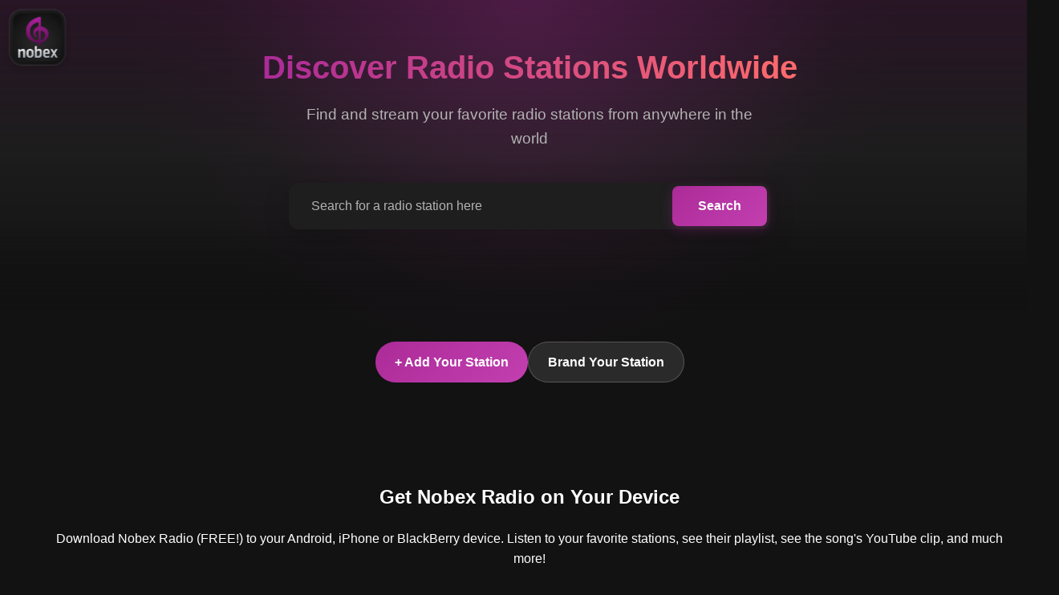

--- FILE ---
content_type: text/html
request_url: https://nobexradio.com/Stations
body_size: 524
content:
<!doctype html><html lang="en"><head><meta charset="UTF-8"/><meta name="viewport" content="width=device-width,initial-scale=1"/><meta name="description" content="Nobex Partners - Transform your radio station with our comprehensive mobile app solution. Get your own branded app for iOS and Android."/><meta name="keywords" content="radio app, mobile app, radio streaming, radio station app, nobex partners, radio broadcasting"/><meta property="og:title" content="Nobex Partners - Mobile App Solution for Radio Stations"/><meta property="og:description" content="Transform your radio station with our comprehensive mobile app solution. Get your own branded app for iOS and Android."/><meta property="og:type" content="website"/><meta property="og:url" content="https://nobexradio.com/partners"/><meta name="twitter:card" content="summary_large_image"/><meta name="twitter:title" content="Nobex Partners - Mobile App Solution for Radio Stations"/><meta name="twitter:description" content="Transform your radio station with our comprehensive mobile app solution. Get your own branded app for iOS and Android."/><link rel="canonical" href="https://nobexradio.com/partners"/><title>Nobex Partners - Mobile App Solution for Radio Stations</title><script async src="https://www.googletagmanager.com/gtag/js?id=G-385746128"></script><script>window.dataLayer = window.dataLayer || [];
      function gtag(){dataLayer.push(arguments);}
      gtag('js', new Date());
      gtag('config', 'G-385746128');</script><script defer="defer" src="/static/bundle.js"></script></head><body><div id="root"></div></body></html>

--- FILE ---
content_type: text/javascript
request_url: https://nobexradio.com/static/bundle.js
body_size: 103530
content:
/*! For license information please see bundle.js.LICENSE.txt */
(()=>{"use strict";var e,n,t={56:(e,n,t)=>{e.exports=function(e){var n=t.nc;n&&e.setAttribute("nonce",n)}},72:e=>{var n=[];function t(e){for(var t=-1,r=0;r<n.length;r++)if(n[r].identifier===e){t=r;break}return t}function r(e,r){for(var o={},i=[],l=0;l<e.length;l++){var s=e[l],c=r.base?s[0]+r.base:s[0],u=o[c]||0,d="".concat(c," ").concat(u);o[c]=u+1;var f=t(d),p={css:s[1],media:s[2],sourceMap:s[3],supports:s[4],layer:s[5]};if(-1!==f)n[f].references++,n[f].updater(p);else{var m=a(p,r);r.byIndex=l,n.splice(l,0,{identifier:d,updater:m,references:1})}i.push(d)}return i}function a(e,n){var t=n.domAPI(n);return t.update(e),function(n){if(n){if(n.css===e.css&&n.media===e.media&&n.sourceMap===e.sourceMap&&n.supports===e.supports&&n.layer===e.layer)return;t.update(e=n)}else t.remove()}}e.exports=function(e,a){var o=r(e=e||[],a=a||{});return function(e){e=e||[];for(var i=0;i<o.length;i++){var l=t(o[i]);n[l].references--}for(var s=r(e,a),c=0;c<o.length;c++){var u=t(o[c]);0===n[u].references&&(n[u].updater(),n.splice(u,1))}o=s}}},75:(e,n,t)=>{t.d(n,{A:()=>l});var r=t(601),a=t.n(r),o=t(314),i=t.n(o)()(a());i.push([e.id,".radio-station {\n  max-width: 1200px;\n  margin: 0 auto;\n  padding: 2rem;\n  color: #fff;\n}\n\n.station-header {\n  display: flex;\n  gap: 2rem;\n  margin-bottom: 2rem;\n  align-items: flex-start;\n}\n\n.station-logo {\n  width: 200px;\n  height: 200px;\n  object-fit: contain;\n  border-radius: 8px;\n  background: rgba(255, 255, 255, 0.1);\n}\n\n.station-info {\n  flex: 1;\n}\n\n.station-info h1 {\n  font-size: 2.5rem;\n  margin: 0 0 0.5rem 0;\n  color: #fff;\n}\n\n.station-info h2 {\n  font-size: 1.5rem;\n  margin: 0 0 1rem 0;\n  color: #ccc;\n}\n\n.location {\n  font-size: 1.2rem;\n  color: #aaa;\n  margin-bottom: 1rem;\n}\n\n.description {\n  font-size: 1.1rem;\n  line-height: 1.6;\n  color: #ddd;\n  margin-bottom: 1.5rem;\n}\n\n.website-link {\n  display: inline-block;\n  padding: 0.8rem 1.5rem;\n  background: purple;\n  color: white;\n  text-decoration: none;\n  border-radius: 4px;\n  transition: background 0.3s ease;\n}\n\n.website-link:hover {\n  background: #6a1b9a;\n}\n\n.now-playing {\n  margin-top: 2rem;\n  padding: 1rem;\n  background: rgba(255, 255, 255, 0.05);\n  border-radius: 8px;\n}\n\n.now-playing h3 {\n  margin: 0 0 1rem 0;\n  color: #fff;\n}\n\n.loading,\n.error {\n  text-align: center;\n  padding: 2rem;\n  font-size: 1.2rem;\n  color: #fff;\n}\n\n.error {\n  color: #ff6b6b;\n}\n\n@media (max-width: 768px) {\n  .station-header {\n    flex-direction: column;\n    align-items: center;\n    text-align: center;\n  }\n\n  .station-logo {\n    width: 150px;\n    height: 150px;\n  }\n\n  .station-info h1 {\n    font-size: 2rem;\n  }\n\n  .station-info h2 {\n    font-size: 1.2rem;\n  }\n} ",""]);const l=i},113:e=>{e.exports=function(e,n){if(n.styleSheet)n.styleSheet.cssText=e;else{for(;n.firstChild;)n.removeChild(n.firstChild);n.appendChild(document.createTextNode(e))}}},159:e=>{e.exports=function(e){var n=document.createElement("style");return e.setAttributes(n,e.attributes),e.insert(n,e.options),n}},167:e=>{e.exports="data:image/svg+xml,%3Csvg xmlns=%27http://www.w3.org/2000/svg%27 viewBox=%270 0 50 50%27%3E%3Ccircle cx=%2725%27 cy=%2715%27 r=%275%27 fill=%27%236b46c1%27/%3E%3Cpath d=%27M25,20 L25,40%27 stroke=%27%236b46c1%27 stroke-width=%272%27/%3E%3C/svg%3E"},174:e=>{e.exports="data:image/svg+xml,%3Csvg xmlns=%27http://www.w3.org/2000/svg%27 viewBox=%270 0 50 50%27%3E%3Cpath d=%27M10,10 C15,5 20,5 25,10 C30,15 35,15 40,10%27 stroke=%27%236b46c1%27 fill=%27none%27 stroke-width=%272%27/%3E%3C/svg%3E"},178:(e,n,t)=>{t.d(n,{A:()=>l});var r=t(601),a=t.n(r),o=t(314),i=t.n(o)()(a());i.push([e.id,".stream-success {\n  position: fixed;\n  top: 50%;\n  left: 50%;\n  transform: translate(-50%, -50%);\n  padding: 2rem;\n  border-radius: 1rem;\n  text-align: center;\n  z-index: 1000;\n  animation: slideIn 0.5s ease-out;\n  color: #fff;\n  text-shadow: 0 0 10px rgba(43, 43, 43, 0.621);\n  background: rgba(30, 30, 30, 0.907);\n}\n\n.success-icon {\n  position: relative;\n  margin-bottom: 1.5rem;\n  animation: dance 2s infinite;\n}\n\n.checkmark {\n  font-size: 3rem;\n  color: #4CAF50;\n  animation: checkmark 0.5s ease-out;\n}\n\n.unicorn {\n  font-size: 3rem;\n  display: block;\n  margin-bottom: 1rem;\n  animation: flip 1.5s infinite;\n}\n\n.sparkles {\n  position: absolute;\n  top: 0;\n  left: 0;\n  right: 0;\n  bottom: 0;\n  pointer-events: none;\n}\n\n.sparkles span {\n  position: absolute;\n  font-size: 1.5rem;\n  animation: sparkle 1s ease-out infinite;\n}\n\n.sparkles span:nth-child(1) {\n  top: -20px;\n  left: 20%;\n  animation-delay: 0.2s;\n}\n\n.sparkles span:nth-child(2) {\n  top: -10px;\n  right: 20%;\n  animation-delay: 0.4s;\n}\n\n.sparkles span:nth-child(3) {\n  bottom: -20px;\n  left: 50%;\n  animation-delay: 0.6s;\n}\n\n.success-message h3 {\n  color: #fff;\n  margin-bottom: 0.5rem;\n  animation: slideUp 0.5s ease-out;\n}\n\n.success-message p {\n  color: rgba(255, 255, 255, 0.8);\n  animation: slideUp 0.5s ease-out 0.2s;\n  opacity: 0;\n  animation-fill-mode: forwards;\n}\n\n.claim-button {\n  background: linear-gradient(135deg, #ab2b98 0%, #621b58 100%);\n  color: white;\n  border: none;\n  padding: 1.2rem 3rem;\n  border-radius: 8px;\n  font-weight: 700;\n  font-size: 1.1rem;\n  cursor: pointer;\n  transition: all 0.3s ease;\n  box-shadow: 0 4px 15px rgba(138, 43, 226, 0.3);\n  text-transform: uppercase;\n  letter-spacing: 1px;\n}\n\n.claim-button:hover {\n  transform: translateY(-2px);\n  box-shadow: 0 4px 8px rgba(0, 0, 0, 0.3);\n}\n\n.edit-notice {\n  background: rgba(255, 255, 255, 0.05);\n  border-left: 4px solid #4CAF50;\n  padding: 1rem;\n  margin-bottom: 2rem;\n  border-radius: 4px;\n}\n\n.edit-notice p {\n  color: rgba(255, 255, 255, 0.8);\n  margin: 0;\n  line-height: 1.6;\n}\n\n/* Update existing styles for dark theme */\n.edit-station-page {\n  padding: 0 !important;\n  background: #121212;\n  color: #fff;\n  min-height: 100vh;\n  max-width: 100% !important;\n}\n\n.edit-station-container {\n  margin: 2rem auto;\n  padding: 4rem;\n  position: relative;\n  z-index: 1;\n  max-width: 1250px;\n}\n\n.form-section {\n  background: rgba(255, 255, 255, 0.05);\n  border-radius: 8px;\n  padding: 2rem;\n  margin-bottom: 2rem;\n}\n\n.form-section h2 {\n  color: #fff;\n  margin-bottom: 1.5rem;\n  font-size: 1.5rem;\n}\n\n.form-group label {\n  color: rgba(255, 255, 255, 0.9);\n}\n\n.form-group input,\n.form-group textarea {\n  background: rgba(255, 255, 255, 0.1);\n  border: 1px solid rgba(255, 255, 255, 0.2);\n  color: #fff;\n}\n\n.form-group input:focus,\n.form-group textarea:focus {\n  border-color: #4CAF50;\n  background: rgba(255, 255, 255, 0.15);\n}\n\n.help-text {\n  color: rgba(255, 255, 255, 0.6);\n}\n\n.submit-button {\n  background: #4CAF50;\n  color: white;\n  border: none;\n  padding: 1rem 2rem;\n  border-radius: 4px;\n  font-weight: 600;\n  cursor: pointer;\n  transition: all 0.3s ease;\n}\n\n.submit-button:hover {\n  background: #45a049;\n  transform: translateY(-2px);\n}\n\n@keyframes slideIn {\n  from {\n    transform: translate(-50%, -100%);\n    opacity: 0;\n  }\n  to {\n    transform: translate(-50%, -50%);\n    opacity: 1;\n  }\n}\n\n@keyframes dance {\n  0%, 100% {\n    transform: translateY(0) rotate(0deg);\n  }\n  25% {\n    transform: translateY(-10px) rotate(5deg);\n  }\n  50% {\n    transform: translateY(0) rotate(0deg);\n  }\n  75% {\n    transform: translateY(-10px) rotate(-5deg);\n  }\n}\n\n@keyframes flip {\n  0%, 100% {\n    transform: rotateY(0deg);\n  }\n  50% {\n    transform: rotateY(180deg);\n  }\n}\n\n@keyframes sparkle {\n  0% {\n    transform: scale(0) rotate(0deg);\n    opacity: 0;\n  }\n  50% {\n    transform: scale(1) rotate(180deg);\n    opacity: 1;\n  }\n  100% {\n    transform: scale(0) rotate(360deg);\n    opacity: 0;\n  }\n}\n\n@keyframes slideUp {\n  from {\n    transform: translateY(20px);\n    opacity: 0;\n  }\n  to {\n    transform: translateY(0);\n    opacity: 1;\n  }\n}\n\n.error-message {\n  background-color: #ffebee;\n  border: 1px solid #ffcdd2;\n  border-radius: 4px;\n  padding: 1rem;\n  margin-bottom: 1.5rem;\n  animation: slideDown 0.3s ease-out;\n}\n\n.error-message p {\n  color: #c62828;\n  margin: 0;\n  font-size: 0.9rem;\n}\n\n@keyframes slideDown {\n  from {\n    transform: translateY(-10px);\n    opacity: 0;\n  }\n  to {\n    transform: translateY(0);\n    opacity: 1;\n  }\n}\n\n.logo-upload {\n  display: flex;\n  flex-direction: column;\n  gap: 1rem;\n}\n\n.logo-input {\n  padding: 0.5rem;\n  border: 1px solid #ccc;\n  border-radius: 4px;\n  background: #fff;\n}\n\n.logo-preview {\n  max-width: 200px;\n  max-height: 200px;\n  border-radius: 4px;\n  overflow: hidden;\n  box-shadow: 0 2px 4px rgba(0, 0, 0, 0.1);\n}\n\n.logo-preview img {\n  width: 100%;\n  height: 100%;\n  object-fit: contain;\n}\n\n.hero-section {\n  background: linear-gradient(135deg, #1a1a1a 0%, #121212 100%);\n  padding: 4rem 2rem;\n  margin-bottom: 0;\n  position: relative;\n  overflow: hidden;\n}\n\n.hero-section::after {\n  content: '';\n  position: absolute;\n  bottom: 0;\n  left: 0;\n  right: 0;\n  height: 100px;\n  background: linear-gradient(to bottom, transparent, #121212);\n  pointer-events: none;\n}\n\n.hero-content {\n  max-width: 800px;\n  margin: 0 auto;\n  text-align: center;\n  color: #fff;\n  position: relative;\n  z-index: 1;\n}\n\n.hero-description {\n  font-size: 1.1rem;\n  color: rgba(255, 255, 255, 0.8);\n  margin: 1rem 0 2rem;\n  line-height: 1.6;\n}\n\n.hero-actions {\n  display: flex;\n  justify-content: center;\n  gap: 1.5rem;\n  margin-top: 2rem;\n}\n\n.back-button {\n  background: linear-gradient(135deg, #2a2a2a 0%, #1a1a1a 100%);\n  color: rgba(255, 255, 255, 0.9);\n  border: 1px solid rgba(255, 255, 255, 0.1);\n  padding: 1.2rem 3rem;\n  border-radius: 8px;\n  font-weight: 700;\n  font-size: 1.1rem;\n  cursor: pointer;\n  transition: all 0.3s ease;\n  box-shadow: 0 4px 15px rgba(0, 0, 0, 0.2);\n  text-transform: uppercase;\n  letter-spacing: 1px;\n}\n\n.back-button:hover {\n  transform: translateY(-2px);\n  box-shadow: 0 4px 8px rgba(0, 0, 0, 0.3);\n  background: linear-gradient(135deg, #1a1a1a 0%, #2a2a2a 100%);\n  border-color: rgba(255, 255, 255, 0.2);\n}\n\n.genre-autocomplete {\n  position: relative;\n  width: 100%;\n}\n\n.genre-autocomplete input {\n  width: 93%;\n  padding: 0.5rem;\n  border: 1px solid rgba(255, 255, 255, 0.2);\n  border-radius: 4px;\n  background: rgba(255, 255, 255, 0.1);\n  color: #fff;\n}\n\n.genre-suggestions {\n  position: absolute;\n  top: 100%;\n  left: 0;\n  right: 0;\n  background: rgba(30, 30, 30, 0.95);\n  border: 1px solid rgba(255, 255, 255, 0.1);\n  border-radius: 4px;\n  max-height: 200px;\n  overflow-y: auto;\n  z-index: 1000;\n  box-shadow: 0 4px 6px rgba(0, 0, 0, 0.1);\n  width: 100%;\n}\n\n.genre-suggestion {\n  padding: 8px 12px;\n  cursor: pointer;\n  color: rgba(255, 255, 255, 0.9);\n  transition: background-color 0.2s;\n}\n\n.genre-suggestion:hover {\n  background-color: rgba(255, 255, 255, 0.1);\n}\n\n.genre-suggestions::-webkit-scrollbar {\n  width: 8px;\n}\n\n.genre-suggestions::-webkit-scrollbar-track {\n  background: rgba(255, 255, 255, 0.1);\n}\n\n.genre-suggestions::-webkit-scrollbar-thumb {\n  background: rgba(255, 255, 255, 0.2);\n  border-radius: 4px;\n}\n\n.genre-suggestions::-webkit-scrollbar-thumb:hover {\n  background: rgba(255, 255, 255, 0.3);\n} ",""]);const l=i},287:(e,n)=>{var t=Symbol.for("react.element"),r=Symbol.for("react.portal"),a=Symbol.for("react.fragment"),o=Symbol.for("react.strict_mode"),i=Symbol.for("react.profiler"),l=Symbol.for("react.provider"),s=Symbol.for("react.context"),c=Symbol.for("react.forward_ref"),u=Symbol.for("react.suspense"),d=Symbol.for("react.memo"),f=Symbol.for("react.lazy"),p=Symbol.iterator,m={isMounted:function(){return!1},enqueueForceUpdate:function(){},enqueueReplaceState:function(){},enqueueSetState:function(){}},h=Object.assign,g={};function v(e,n,t){this.props=e,this.context=n,this.refs=g,this.updater=t||m}function y(){}function b(e,n,t){this.props=e,this.context=n,this.refs=g,this.updater=t||m}v.prototype.isReactComponent={},v.prototype.setState=function(e,n){if("object"!=typeof e&&"function"!=typeof e&&null!=e)throw Error("setState(...): takes an object of state variables to update or a function which returns an object of state variables.");this.updater.enqueueSetState(this,e,n,"setState")},v.prototype.forceUpdate=function(e){this.updater.enqueueForceUpdate(this,e,"forceUpdate")},y.prototype=v.prototype;var x=b.prototype=new y;x.constructor=b,h(x,v.prototype),x.isPureReactComponent=!0;var w=Array.isArray,k=Object.prototype.hasOwnProperty,E={current:null},S={key:!0,ref:!0,__self:!0,__source:!0};function N(e,n,r){var a,o={},i=null,l=null;if(null!=n)for(a in void 0!==n.ref&&(l=n.ref),void 0!==n.key&&(i=""+n.key),n)k.call(n,a)&&!S.hasOwnProperty(a)&&(o[a]=n[a]);var s=arguments.length-2;if(1===s)o.children=r;else if(1<s){for(var c=Array(s),u=0;u<s;u++)c[u]=arguments[u+2];o.children=c}if(e&&e.defaultProps)for(a in s=e.defaultProps)void 0===o[a]&&(o[a]=s[a]);return{$$typeof:t,type:e,key:i,ref:l,props:o,_owner:E.current}}function C(e){return"object"==typeof e&&null!==e&&e.$$typeof===t}var z=/\/+/g;function P(e,n){return"object"==typeof e&&null!==e&&null!=e.key?function(e){var n={"=":"=0",":":"=2"};return"$"+e.replace(/[=:]/g,(function(e){return n[e]}))}(""+e.key):n.toString(36)}function _(e,n,a,o,i){var l=typeof e;"undefined"!==l&&"boolean"!==l||(e=null);var s=!1;if(null===e)s=!0;else switch(l){case"string":case"number":s=!0;break;case"object":switch(e.$$typeof){case t:case r:s=!0}}if(s)return i=i(s=e),e=""===o?"."+P(s,0):o,w(i)?(a="",null!=e&&(a=e.replace(z,"$&/")+"/"),_(i,n,a,"",(function(e){return e}))):null!=i&&(C(i)&&(i=function(e,n){return{$$typeof:t,type:e.type,key:n,ref:e.ref,props:e.props,_owner:e._owner}}(i,a+(!i.key||s&&s.key===i.key?"":(""+i.key).replace(z,"$&/")+"/")+e)),n.push(i)),1;if(s=0,o=""===o?".":o+":",w(e))for(var c=0;c<e.length;c++){var u=o+P(l=e[c],c);s+=_(l,n,a,u,i)}else if(u=function(e){return null===e||"object"!=typeof e?null:"function"==typeof(e=p&&e[p]||e["@@iterator"])?e:null}(e),"function"==typeof u)for(e=u.call(e),c=0;!(l=e.next()).done;)s+=_(l=l.value,n,a,u=o+P(l,c++),i);else if("object"===l)throw n=String(e),Error("Objects are not valid as a React child (found: "+("[object Object]"===n?"object with keys {"+Object.keys(e).join(", ")+"}":n)+"). If you meant to render a collection of children, use an array instead.");return s}function L(e,n,t){if(null==e)return e;var r=[],a=0;return _(e,r,"","",(function(e){return n.call(t,e,a++)})),r}function O(e){if(-1===e._status){var n=e._result;(n=n()).then((function(n){0!==e._status&&-1!==e._status||(e._status=1,e._result=n)}),(function(n){0!==e._status&&-1!==e._status||(e._status=2,e._result=n)})),-1===e._status&&(e._status=0,e._result=n)}if(1===e._status)return e._result.default;throw e._result}var T={current:null},R={transition:null},j={ReactCurrentDispatcher:T,ReactCurrentBatchConfig:R,ReactCurrentOwner:E};function F(){throw Error("act(...) is not supported in production builds of React.")}n.Children={map:L,forEach:function(e,n,t){L(e,(function(){n.apply(this,arguments)}),t)},count:function(e){var n=0;return L(e,(function(){n++})),n},toArray:function(e){return L(e,(function(e){return e}))||[]},only:function(e){if(!C(e))throw Error("React.Children.only expected to receive a single React element child.");return e}},n.Component=v,n.Fragment=a,n.Profiler=i,n.PureComponent=b,n.StrictMode=o,n.Suspense=u,n.__SECRET_INTERNALS_DO_NOT_USE_OR_YOU_WILL_BE_FIRED=j,n.act=F,n.cloneElement=function(e,n,r){if(null==e)throw Error("React.cloneElement(...): The argument must be a React element, but you passed "+e+".");var a=h({},e.props),o=e.key,i=e.ref,l=e._owner;if(null!=n){if(void 0!==n.ref&&(i=n.ref,l=E.current),void 0!==n.key&&(o=""+n.key),e.type&&e.type.defaultProps)var s=e.type.defaultProps;for(c in n)k.call(n,c)&&!S.hasOwnProperty(c)&&(a[c]=void 0===n[c]&&void 0!==s?s[c]:n[c])}var c=arguments.length-2;if(1===c)a.children=r;else if(1<c){s=Array(c);for(var u=0;u<c;u++)s[u]=arguments[u+2];a.children=s}return{$$typeof:t,type:e.type,key:o,ref:i,props:a,_owner:l}},n.createContext=function(e){return(e={$$typeof:s,_currentValue:e,_currentValue2:e,_threadCount:0,Provider:null,Consumer:null,_defaultValue:null,_globalName:null}).Provider={$$typeof:l,_context:e},e.Consumer=e},n.createElement=N,n.createFactory=function(e){var n=N.bind(null,e);return n.type=e,n},n.createRef=function(){return{current:null}},n.forwardRef=function(e){return{$$typeof:c,render:e}},n.isValidElement=C,n.lazy=function(e){return{$$typeof:f,_payload:{_status:-1,_result:e},_init:O}},n.memo=function(e,n){return{$$typeof:d,type:e,compare:void 0===n?null:n}},n.startTransition=function(e){var n=R.transition;R.transition={};try{e()}finally{R.transition=n}},n.unstable_act=F,n.useCallback=function(e,n){return T.current.useCallback(e,n)},n.useContext=function(e){return T.current.useContext(e)},n.useDebugValue=function(){},n.useDeferredValue=function(e){return T.current.useDeferredValue(e)},n.useEffect=function(e,n){return T.current.useEffect(e,n)},n.useId=function(){return T.current.useId()},n.useImperativeHandle=function(e,n,t){return T.current.useImperativeHandle(e,n,t)},n.useInsertionEffect=function(e,n){return T.current.useInsertionEffect(e,n)},n.useLayoutEffect=function(e,n){return T.current.useLayoutEffect(e,n)},n.useMemo=function(e,n){return T.current.useMemo(e,n)},n.useReducer=function(e,n,t){return T.current.useReducer(e,n,t)},n.useRef=function(e){return T.current.useRef(e)},n.useState=function(e){return T.current.useState(e)},n.useSyncExternalStore=function(e,n,t){return T.current.useSyncExternalStore(e,n,t)},n.useTransition=function(){return T.current.useTransition()},n.version="18.3.1"},314:e=>{e.exports=function(e){var n=[];return n.toString=function(){return this.map((function(n){var t="",r=void 0!==n[5];return n[4]&&(t+="@supports (".concat(n[4],") {")),n[2]&&(t+="@media ".concat(n[2]," {")),r&&(t+="@layer".concat(n[5].length>0?" ".concat(n[5]):""," {")),t+=e(n),r&&(t+="}"),n[2]&&(t+="}"),n[4]&&(t+="}"),t})).join("")},n.i=function(e,t,r,a,o){"string"==typeof e&&(e=[[null,e,void 0]]);var i={};if(r)for(var l=0;l<this.length;l++){var s=this[l][0];null!=s&&(i[s]=!0)}for(var c=0;c<e.length;c++){var u=[].concat(e[c]);r&&i[u[0]]||(void 0!==o&&(void 0===u[5]||(u[1]="@layer".concat(u[5].length>0?" ".concat(u[5]):""," {").concat(u[1],"}")),u[5]=o),t&&(u[2]?(u[1]="@media ".concat(u[2]," {").concat(u[1],"}"),u[2]=t):u[2]=t),a&&(u[4]?(u[1]="@supports (".concat(u[4],") {").concat(u[1],"}"),u[4]=a):u[4]="".concat(a)),n.push(u))}},n}},365:(e,n,t)=>{t.d(n,{A:()=>l});var r=t(601),a=t.n(r),o=t(314),i=t.n(o)()(a());i.push([e.id,":root {\n  --primary-color: #ab2b98;\n  --primary-dark: #8a2277;\n  --primary-light: #c33fb0;\n  --background-dark: #121212;\n  --secondary-color-dark: #484848;\n  --secondary-color: #656565;\n  --surface-dark: #1e1e1e;\n  --text-primary: #ffffff;\n  --text-secondary: #b3b3b3;\n  --border-radius: 12px;\n  --box-shadow: 0 8px 32px rgba(0, 0, 0, 0.2);\n  --transition: all 0.3s cubic-bezier(0.4, 0, 0.2, 1);\n}\n\nbody {\n  margin: 0;\n  padding: 0;\n  font-family: 'Inter', -apple-system, BlinkMacSystemFont, 'Segoe UI', Roboto, sans-serif;\n  color: var(--text-primary);\n  background-color: var(--background-dark);\n  line-height: 1.6;\n}\n\n.home-container {\n  width: 100%;\n  margin: 0 auto;\n  padding: 20px;\n}\n\n/* Hero Section */\n.hero-section {\n  text-align: center;\n  padding: 60px 20px;\n  background: linear-gradient(to bottom, \n    rgba(171, 43, 152, 0.15),  /* Start with subtle primary color */\n    rgba(30, 30, 30, 0.95),    /* Quick transition to dark */\n    var(--background-dark)     /* Complete blend into background */\n  );\n  margin: -20px -20px 40px -20px;\n  position: relative;\n  overflow: hidden;\n}\n\n.hero-section::before {\n  content: '';\n  position: absolute;\n  top: 0;\n  left: 0;\n  right: 0;\n  bottom: 0;\n  background: radial-gradient(circle at 50% 0%, \n    rgba(171, 43, 152, 0.2) 0%, \n    transparent 50%\n  );\n  pointer-events: none;\n  z-index: 0;\n}\n\n.hero-content {\n  max-width: 800px;\n  margin: 0 auto;\n  text-align: center;\n}\n\n.hero-header {\n  display: flex;\n  flex-direction: column;\n  align-items: center;\n  gap: 26px;\n  margin-bottom: 20px;\n}\n\n.hero-header h1 {\n  display: flex;\n  align-items: center;\n  justify-content: center;\n  font-size: 2.5rem;\n  margin: 0;\n  background: linear-gradient(to right, var(--primary-color), #ff6b6b);\n  -webkit-background-clip: text;\n  -webkit-text-fill-color: transparent;\n  font-weight: 700;\n  line-height: 1.2;\n}\n\n.hero-subtitle {\n  font-size: 1.2rem;\n  color: var(--text-secondary);\n  max-width: 600px;\n  margin: 0 auto 40px;\n}\n\n.hero-buttons {\n  display: flex;\n  gap: 20px;\n  justify-content: center;\n  margin: 30px 0;\n}\n.add-station-button,\n.brand-station-button {\n  padding: 12px 24px;\n  border-radius: 25px;\n  font-weight: 600;\n  font-size: 1rem;\n  cursor: pointer;\n  transition: all 0.3s ease;\n  border: none;\n  display: flex;\n  align-items: center;\n  gap: 8px;\n  text-decoration: none;\n}\n\n@media (max-width: 768px) {\n  .add-station-button,\n  .brand-station-button {\n    padding: 0;\n    height: 40px;\n    font-size: 1.1rem;\n    width: 100%;\n    justify-content: center;\n  }\n}\n\n@media (max-width: 480px) {\n  .add-station-button,\n  .brand-station-button {\n    font-size: 0.85rem;\n  }\n}\n\n.add-station-button {\n  background: linear-gradient(135deg, var(--primary-color), var(--primary-light));\n  color: white;\n}\n\n.brand-station-button {\n  background: rgba(255, 255, 255, 0.1);\n  color: var(--text-primary);\n  border: 1px solid rgba(255, 255, 255, 0.2);\n}\n\n.add-station-button:hover {\n  transform: translateY(-2px);\n  box-shadow: 0 8px 16px rgba(171, 43, 152, 0.3);\n}\n\n.brand-station-button:hover {\n  transform: translateY(-2px);\n  background: rgba(255, 255, 255, 0.15);\n  border-color: rgba(255, 255, 255, 0.3);\n}\n\n@media (max-width: 768px) {\n  .hero-buttons {\n    flex-direction: column;\n    gap: 15px;\n  }\n  \n  .add-station-button,\n  .brand-station-button {\n    width: 100%;\n    justify-content: center;\n  }\n}\n\n/* Stats Section */\n.stats-container {\n  display: flex;\n  justify-content: center;\n  gap: 40px;\n  margin-top: 40px;\n  flex-wrap: wrap;\n}\n\n.stat-item {\n  text-align: center;\n  min-width: 120px;\n}\n\n.stat-value {\n  display: block;\n  font-size: 2rem;\n  font-weight: 700;\n  color: var(--primary-color);\n  margin-bottom: 8px;\n}\n\n.stat-label {\n  color: var(--text-secondary);\n  font-size: 0.9rem;\n  text-transform: uppercase;\n  letter-spacing: 1px;\n}\n\n/* Search Section */\n.search-section {\n  margin: 0 auto 40px;\n  max-width: 600px;\n}\n\n.search-form {\n  width: 100%;\n}\n\n.search-input-container {\n  display: flex;\n  gap: 10px;\n  background: var(--surface-dark);\n  padding: 4px;\n  border-radius: var(--border-radius);\n  box-shadow: var(--box-shadow);\n  transition: var(--transition);\n}\n\n.search-input-container:focus-within {\n  transform: translateY(-2px);\n  box-shadow: 0 12px 24px rgba(0, 0, 0, 0.2);\n}\n\n.search-input {\n  flex: 1;\n  padding: 16px 24px;\n  background: transparent;\n  border: none;\n  color: var(--text-primary);\n  font-size: 1rem;\n  transition: var(--transition);\n}\n\n.search-input::placeholder {\n  color: var(--text-secondary);\n}\n\n.search-input:focus {\n  outline: none;\n}\n\n.search-button {\n  margin-left: 0;\n  margin-top: 0;\n  padding: 16px 32px;\n  background: linear-gradient(135deg, var(--primary-color), var(--primary-light));\n  \n  color: white;\n  border: none;\n  border-radius: calc(var(--border-radius) - 4px);\n  cursor: pointer;\n  font-size: 1rem;\n  font-weight: 600;\n  transition: all 0.3s cubic-bezier(0.4, 0, 0.2, 1);\n  white-space: nowrap;\n  position: relative;\n  overflow: hidden;\n  box-shadow: 0 4px 15px rgba(171, 43, 152, 0.3);\n}\n\n.search-button::before {\n  content: '';\n  position: absolute;\n  top: 0;\n  left: -100%;\n  width: 100%;\n  height: 100%;\n  background: linear-gradient(\n    90deg,\n    transparent,\n    rgba(255, 255, 255, 0.2),\n    transparent\n  );\n  transition: 0.5s;\n}\n\n.search-button:hover {\n  transform: translateY(-2px);\n  box-shadow: 0 8px 25px rgba(171, 43, 152, 0.4);\n}\n\n.search-button:hover::before {\n  left: 100%;\n}\n\n.search-button:active {\n  transform: translateY(0);\n  box-shadow: 0 4px 15px rgba(171, 43, 152, 0.3);\n}\n\n.search-button:focus {\n  outline: none;\n  box-shadow: 0 0 0 3px rgba(171, 43, 152, 0.3);\n}\n\n.search-button:disabled {\n  background: linear-gradient(135deg, #666, #888);\n  cursor: not-allowed;\n  box-shadow: none;\n  transform: none;\n}\n\n.search-button:disabled:hover::before {\n  left: -100%;\n}\n\n/* Download Section */\n.download-section {\n  text-align: center;\n  padding: 80px 20px;\n  background: var(--surface-dark);\n  margin: 40px auto;\n  max-width: 1400px;\n  border-radius: var(--border-radius);\n}\n\n.download-section h2 {\n  font-size: 2.5rem;\n  margin-bottom: 20px;\n  color: var(--text-primary);\n}\n\n.download-section p {\n  max-width: 600px;\n  margin: 0 auto 40px;\n  color: var(--text-secondary);\n}\n\n.download-options {\n  display: flex;\n  justify-content: center;\n  gap: 60px;\n  margin-top: 40px;\n  flex-wrap: wrap;\n}\n\n.download-option {\n  text-align: center;\n  background: rgba(255, 255, 255, 0.03);\n  padding: 30px;\n  border-radius: var(--border-radius);\n  transition: var(--transition);\n  min-width: 280px;\n}\n\n.download-option:hover {\n  transform: translateY(-5px);\n  background: rgba(255, 255, 255, 0.05);\n  box-shadow: 0 8px 32px rgba(0, 0, 0, 0.2);\n}\n\n.app-icon-container {\n  position: relative;\n  margin-bottom: 40px;\n  display: flex;\n  flex-direction: column;\n  align-items: center;\n}\n\n.qr-code {\n  width: 180px;\n  height: 180px;\n  border-radius: var(--border-radius);\n  box-shadow: var(--box-shadow);\n  background: white;\n  padding: 12px;\n  transition: var(--transition);\n  z-index: 1;\n}\n\n.qr-code:hover {\n  transform: scale(1.05);\n}\n\n.download-option h3 {\n  color: var(--text-primary);\n  margin: 0 0 20px;\n  font-size: 1.5rem;\n}\n\n.download-link {\n  display: inline-flex;\n  align-items: center;\n  gap: 8px;\n  padding: 12px 24px;\n  background: var(--primary-color);\n  color: white;\n  text-decoration: none;\n  border-radius: var(--border-radius);\n  transition: var(--transition);\n  font-weight: 600;\n}\n\n.download-link:hover {\n  background: var(--primary-light);\n  transform: translateY(-2px);\n}\n\n.download-link img {\n  width: 24px;\n  height: 24px;\n  object-fit: contain;\n}\n\n@media (max-width: 768px) {\n  .download-options {\n    gap: 30px;\n  }\n\n  .download-option {\n    padding: 20px;\n    min-width: 240px;\n  }\n\n  .qr-code {\n    width: 150px;\n    height: 150px;\n  }\n\n  .download-link {\n    padding: 10px 20px;\n  }\n\n  .download-link img {\n    width: 20px;\n    height: 20px;\n  }\n}\n\n/* Partner Section */\n.partner-section {\n  text-align: center;\n  padding: 80px 20px;\n  background: linear-gradient(135deg, var(--surface-dark), var(--background-dark));\n  margin: 40px auto;\n  max-width: 1400px;\n  border-radius: var(--border-radius);\n}\n\n.partner-section h2 {\n  font-size: 2.5rem;\n  margin-bottom: 20px;\n  color: var(--text-primary);\n}\n\n.partner-section p {\n  max-width: 600px;\n  margin: 0 auto 40px;\n  color: var(--text-secondary);\n}\n\n.partner-button {\n  display: inline-block;\n  padding: 16px 32px;\n  background: var(--primary-color);\n  color: white;\n  text-decoration: none;\n  border-radius: var(--border-radius);\n  font-size: 1.1rem;\n  font-weight: 600;\n  transition: var(--transition);\n}\n\n.partner-button:hover {\n  background: var(--primary-light);\n  transform: translateY(-2px);\n}\n\n/* App Gallery */\n.app-gallery {\n  position: relative;\n  padding: 40px 20px;\n  overflow: hidden;\n  max-width: 800px;\n  margin: 0 auto;\n}\n\n.app-gallery h2 {\n  font-size: 2.5rem;\n  margin-bottom: 40px;\n  color: var(--text-primary);\n}\n\n.gallery-grid {\n  display: flex;\n  gap: 20px;\n  transition: transform 0.5s ease-in-out;\n  padding: 20px 0;\n  width: 100%;\n}\n\n.gallery-item {\n  flex: 0 0 calc(33.333% - 14px);\n  position: relative;\n  background: var(--surface-dark);\n  border-radius: 30px;\n  padding: 12px;\n  box-shadow: 0 10px 20px rgba(0, 0, 0, 0.2);\n  transition: all 0.3s ease;\n  aspect-ratio: 9/19.5;\n  overflow: hidden;\n  opacity: 0.7;\n  transform: scale(0.9);\n  width: calc(33.333% - 14px);\n  min-width: 0;\n  margin: 0;\n}\n\n.gallery-item.active {\n  opacity: 1;\n  transform: scale(1);\n}\n\n.gallery-item:hover {\n  transform: translateY(-5px) scale(1.05);\n}\n\n.gallery-item::before {\n  content: '';\n  position: absolute;\n  top: 0;\n  left: 50%;\n  transform: translateX(-50%);\n  width: 40%;\n  height: 12px;\n  background: var(--surface-dark);\n  border-bottom-left-radius: 12px;\n  border-bottom-right-radius: 12px;\n  z-index: 2;\n}\n\n.gallery-item img {\n  width: 100%;\n  height: 100%;\n  object-fit: contain;\n  border-radius: 20px;\n  background: var(--background-dark);\n  padding: 2px;\n}\n\n.gallery-nav {\n  position: absolute;\n  top: 50%;\n  transform: translateY(-50%);\n  width: 97%;\n  display: flex;\n  justify-content: space-between;\n  padding: 0 10px;\n  pointer-events: none;\n}\n\n.gallery-nav button {\n  background: rgba(255, 255, 255, 0.1);\n  border: none;\n  width: 36px;\n  height: 36px;\n  border-radius: 50%;\n  display: flex\n;\n  align-items: center;\n  justify-content: center;\n  cursor: pointer;\n  pointer-events: auto;\n  transition: all 0.3s ease;\n  backdrop-filter: blur(5px);\n  padding: 10px;\n}\n\n.gallery-nav button:hover {\n  background: rgba(255, 255, 255, 0.2);\n  transform: scale(1.1);\n}\n\n.gallery-nav button:disabled {\n  opacity: 0.3;\n  cursor: not-allowed;\n}\n\n.gallery-nav svg {\n  width: 20px;\n  height: 20px;\n  fill: white;\n}\n\n.gallery-dots {\n  display: flex;\n  justify-content: center;\n  gap: 8px;\n  margin-top: 20px;\n\n}\n\n.gallery-dot {\n  width: 8px;\n  height: 8px;\n  border-radius: 50%;\n  background: rgba(255, 255, 255, 0.3);\n  cursor: pointer;\n  transition: all 0.3s ease;\n  padding:0px;\n}\n\n.gallery-dot.active {\n  background: white;\n  transform: scale(1.2);\n}\n\n@media (max-width: 768px) {\n  .home-container {\n    padding: 0;\n  }\n\n  .hero-section,\n  .download-section,\n  .partner-section,\n  .app-gallery {\n    margin: 20px;\n    border-radius: calc(var(--border-radius) * 0.8);\n  }\n\n  .hero-header {\n    flex-direction: column;\n    gap: 16px;\n  }\n\n  .hero-header h1 {\n    font-size: 2rem;\n  }\n\n  .hero-subtitle {\n    font-size: 1rem;\n  }\n\n  .search-input-container {\n    flex-direction: column;\n  }\n\n  .search-button {\n    width: 100%;\n  }\n\n  .stats-container {\n    gap: 20px;\n  }\n\n  .stat-item {\n    min-width: 100px;\n  }\n\n  .stat-value {\n    font-size: 1.5rem;\n  }\n\n  .gallery-item {\n    flex: 0 0 calc(100% - 20px);\n    padding: 10px;\n    border-radius: 25px;\n    max-width: 180px;\n  }\n  \n  .gallery-item::before {\n    height: 10px;\n  }\n\n  .gallery-nav button {\n    width: 35px;\n    height: 35px;\n  }\n\n  .hero-buttons {\n    flex-direction: column;\n    padding: 25px;\n  }\n  \n  .add-station-button,\n  .brand-station-button {\n    width: 100%;\n    justify-content: center;\n  }\n}\n\n.logo-container {\n  margin-bottom: 2rem;\n  display: flex;\n  justify-content: center;\n  align-items: center;\n}\n\n.logo-container img {\n  max-width: 100%;\n  height: auto;\n  filter: drop-shadow(0 4px 6px rgba(0, 0, 0, 0.1));\n}\n\n@keyframes heartbeat {\n  0% {\n    transform: scale(1);\n  }\n  14% {\n    transform: scale(1.1);\n  }\n  28% {\n    transform: scale(1);\n  }\n  42% {\n    transform: scale(1.1);\n  }\n  70% {\n    transform: scale(1);\n  }\n}\n\n.app-icon {\n  position: fixed;\n  top: 15px;\n  left: 15px;\n  width: 55px;\n  height: 55px;\n  border-radius: 22%;\n  background: linear-gradient(135deg, var(--surface-dark), var(--background-dark));\n  box-shadow: \n    0 4px 8px rgba(0, 0, 0, 0.2),\n    0 0 0 1px rgba(255, 255, 255, 0.1),\n    inset 0 0 0 1px rgba(255, 255, 255, 0.05);\n  overflow: hidden;\n  display: flex;\n  align-items: center;\n  justify-content: center;\n  padding: 4px;\n  z-index: 1000;\n  animation: heartbeat 2s ease-in-out infinite;\n}\n\n.app-icon:hover {\n  animation: none;\n  transform: scale(1.1);\n  box-shadow: \n    0 8px 16px rgba(0, 0, 0, 0.3),\n    0 0 0 1px rgba(255, 255, 255, 0.15),\n    inset 0 0 0 1px rgba(255, 255, 255, 0.1);\n}\n\n.app-icon-image {\n  width: 100%;\n  height: 100%;\n  object-fit: contain;\n  border-radius: 18%;\n  padding: 1px;\n}\n\n.partners-section {\n  text-align: center;\n  padding: 80px 20px;\n  background: var(--surface-dark);\n  margin: 40px auto;\n  max-width: 1400px;\n  border-radius: var(--border-radius);\n}\n\n.partners-section::before {\n  content: '';\n  position: absolute;\n  top: 0;\n  left: 0;\n  right: 0;\n  bottom: 0;\n  background: radial-gradient(circle at 50% 0%, \n    rgba(171, 43, 152, 0.1) 0%, \n    transparent 50%\n  );\n  pointer-events: none;\n}\n\n.partners-content {\n  max-width: 1200px;\n  margin: 0 auto;\n  position: relative;\n  z-index: 1;\n}\n\n.partners-header {\n  text-align: center;\n  margin-bottom: 60px;\n}\n\n.partners-header h2 {\n  font-size: 2.5rem;\n  margin-bottom: 20px;\n  background: linear-gradient(to right, var(--primary-color), #ff6b6b);\n  -webkit-background-clip: text;\n  -webkit-text-fill-color: transparent;\n}\n\n.partners-header p {\n  font-size: 1.2rem;\n  color: var(--text-secondary);\n  max-width: 800px;\n  margin: 0 auto;\n}\n\n.benefits-grid {\n  display: grid;\n  grid-template-columns: repeat(auto-fit, minmax(300px, 1fr));\n  gap: 30px;\n  margin-top: 40px;\n}\n\n.benefit-card {\n  background: rgba(255, 255, 255, 0.03);\n  border-radius: 20px;\n  padding: 30px;\n  transition: all 0.3s ease;\n}\n\n.benefit-card:hover {\n  transform: translateY(-5px);\n  background: rgba(255, 255, 255, 0.05);\n}\n\n.benefit-icon {\n  width: 60px;\n  height: 60px;\n  background: var(--primary-color);\n  border-radius: 15px;\n  display: flex;\n  align-items: center;\n  justify-content: center;\n  margin-bottom: 20px;\n}\n\n.benefit-icon svg {\n  width: 30px;\n  height: 30px;\n  fill: white;\n}\n\n.benefit-card h3 {\n  font-size: 1.5rem;\n  margin-bottom: 15px;\n  color: var(--text-primary);\n}\n\n.benefit-card p {\n  color: var(--text-secondary);\n  line-height: 1.6;\n}\n\n.partners-cta {\n  text-align: center;\n  margin-top: 60px;\n}\n\n.partners-cta a {\n  display: inline-flex;\n  align-items: center;\n  gap: 10px;\n  padding: 16px 32px;\n  background: var(--primary-color);\n  color: white;\n  border-radius: 30px;\n  font-size: 1.1rem;\n  font-weight: 600;\n  text-decoration: none;\n  transition: all 0.3s ease;\n}\n\n.partners-cta a:hover {\n  background: var(--primary-light);\n  transform: translateY(-2px);\n  box-shadow: 0 4px 12px rgba(171, 43, 152, 0.3);\n}\n\n@media (max-width: 768px) {\n  .partners-section {\n    padding: 40px 20px;\n  }\n\n  .partners-header h2 {\n    font-size: 2rem;\n  }\n\n  .benefits-grid {\n    grid-template-columns: 1fr;\n  }\n\n  .benefit-card {\n    padding: 20px;\n  }\n}\n\n/* Legal Pages */\n.legal-page, .about-page {\n  max-width: 1200px;\n  margin: 0 auto;\n  padding: 40px 20px;\n  color: var(--text-primary);\n}\n\n.legal-content, .about-content {\n  background: var(--surface-dark);\n  border-radius: 20px;\n  padding: 40px;\n  box-shadow: 0 4px 6px rgba(0, 0, 0, 0.1);\n}\n\n.legal-page h1, .about-page h1 {\n  font-size: 2.5rem;\n  margin-bottom: 20px;\n  color: var(--text-primary);\n}\n\n.legal-page h2, .about-page h2 {\n  font-size: 1.8rem;\n  margin: 30px 0 15px;\n  color: var(--text-primary);\n}\n\n.legal-page p, .about-page p {\n  line-height: 1.6;\n  margin-bottom: 15px;\n  color: var(--text-secondary);\n}\n\n.legal-page ul, .about-page ul {\n  margin: 15px 0;\n  padding-left: 20px;\n}\n\n.legal-page li, .about-page li {\n  margin-bottom: 8px;\n  color: var(--text-secondary);\n}\n\n.last-updated {\n  color: var(--text-secondary);\n  font-style: italic;\n  margin-bottom: 30px;\n}\n\n.legal-links {\n  display: flex;\n  gap: 20px;\n  margin-top: 40px;\n  padding-top: 20px;\n  border-top: 1px solid rgba(255, 255, 255, 0.1);\n}\n\n.legal-links a {\n  color: var(--primary-color);\n  text-decoration: none;\n  transition: color 0.3s ease;\n}\n\n.legal-links a:hover {\n  color: var(--primary-light);\n}\n\n/* About Page Specific Styles */\n.about-section {\n  margin-bottom: 40px;\n}\n\n.features-grid {\n  display: grid;\n  grid-template-columns: repeat(auto-fit, minmax(300px, 1fr));\n  gap: 30px;\n  margin-top: 20px;\n}\n\n.feature-card {\n  background: rgba(255, 255, 255, 0.03);\n  padding: 2rem;\n  border-radius: var(--border-radius);\n  transition: transform 0.3s, box-shadow 0.3s;\n  display: flex;\n  flex-direction: column;\n  align-items: flex-start;\n}\n\n.feature-card:hover {\n  transform: translateY(-5px);\n  box-shadow: 0 8px 32px rgba(0, 0, 0, 0.3);\n  background: rgba(255, 255, 255, 0.05);\n}\n\n.feature-card h3 {\n  font-size: 1.5rem;\n  margin-bottom: 1rem;\n  color: var(--text-primary);\n}\n\n.feature-card p {\n  color: var(--text-secondary);\n  line-height: 1.6;\n  margin: 0;\n}\n\n@media (max-width: 768px) {\n  .legal-content, .about-content {\n    padding: 20px;\n  }\n\n  .legal-page h1, .about-page h1 {\n    font-size: 2rem;\n  }\n\n  .legal-page h2, .about-page h2 {\n    font-size: 1.5rem;\n  }\n\n  .features-grid {\n    grid-template-columns: 1fr;\n  }\n}\n\n/* Footer Styles */\n.footer {\n  background: #000000;\n  padding: 60px 20px;\n  border-radius: 20px;\n  margin-top: 80px;\n  border-top: 1px solid rgba(255, 255, 255, 0.1);\n}\n\n.footer-content {\n  max-width: 1200px;\n  margin: 0 auto;\n  display: grid;\n  grid-template-columns: 1fr 2fr;\n  gap: 60px;\n  align-items: start;\n}\n\n.footer-links {\n  display: grid;\n  grid-template-columns: repeat(2, 1fr);\n  gap: 20px;\n}\n\n.footer-link {\n  color: #ffffff;\n  text-decoration: none;\n  font-size: 0.95rem;\n  transition: color 0.3s ease;\n  padding: 8px 0;\n  position: relative;\n}\n\n.footer-link:hover {\n  color: var(--primary-color);\n}\n\n.footer-link::after {\n  content: '';\n  position: absolute;\n  bottom: 0;\n  left: 0;\n  width: 0;\n  height: 1px;\n  background: var(--primary-color);\n  transition: width 0.3s ease;\n}\n\n.footer-link:hover::after {\n  width: 100%;\n}\n\n.footer-copyright {\n  color: rgba(255, 255, 255, 0.6);\n  font-size: 0.85rem;\n  line-height: 1.6;\n  max-width: 300px;\n}\n\n@media (max-width: 768px) {\n  .footer {\n    padding: 40px 20px;\n    margin-top: 60px;\n  }\n\n  .footer-content {\n    grid-template-columns: 1fr;\n    gap: 30px;\n  }\n\n  .footer-links {\n    grid-template-columns: 1fr;\n    gap: 15px;\n  }\n\n  .footer-link {\n    font-size: 0.9rem;\n  }\n\n  .footer-copyright {\n    font-size: 0.8rem;\n  }\n}\n\n.directory-container {\n  max-width: 1200px;\n  margin: 0 auto;\n  padding: 40px 20px;\n}\n\n.directory-container h1 {\n  font-size: 2.5rem;\n  margin-bottom: 40px;\n  color: var(--text-primary);\n  text-align: center;\n}\n\n@media (max-width: 1200px) {\n  .stations-grid {\n    grid-template-columns: repeat(3, 1fr);\n  }\n}\n\n@media (max-width: 900px) {\n  .stations-grid {\n    grid-template-columns: repeat(2, 1fr);\n  }\n}\n\n@media (max-width: 600px) {\n  .stations-grid {\n    grid-template-columns: 1fr;\n  }\n}\n\n.call-letters,\n.station-genre,\n.station-location,\n.station-frequency {\n  color: var(--text-secondary);\n  font-size: 0.9rem;\n  margin-bottom: 8px;\n  opacity: 0.8;\n  white-space: nowrap;\n  overflow: hidden;\n  text-overflow: ellipsis;\n  max-width: 100%;\n}\n\n.station-details .call-letters,\n.station-details .station-genre {\n  margin: 0;\n  font-size: 0.8rem;\n  opacity: 0.8;\n  white-space: nowrap;\n  overflow: hidden;\n  text-overflow: ellipsis;\n  max-width: 200px;\n}\n\n.play-button {\n  background: linear-gradient(135deg, var(--primary-color), var(--primary-light));\n  color: white;\n  border: none;\n  padding: 12px 24px;\n  border-radius: 25px;\n  font-weight: 600;\n  cursor: pointer;\n  transition: all 0.3s ease;\n  width: 100%;\n  display: flex;\n  align-items: center;\n  justify-content: center;\n  gap: 8px;\n  position: relative;\n  overflow: hidden;\n}\n\n.play-button::before {\n  content: '';\n  position: absolute;\n  top: 0;\n  left: 0;\n  right: 0;\n  bottom: 0;\n  background: linear-gradient(135deg, \n    rgba(255, 255, 255, 0.1),\n    rgba(255, 255, 255, 0)\n  );\n  opacity: 0;\n  transition: opacity 0.3s ease;\n}\n\n.play-button:hover {\n  transform: translateY(-2px);\n  box-shadow: 0 8px 16px rgba(171, 43, 152, 0.3);\n}\n\n.play-button:hover::before {\n  opacity: 1;\n}\n\n.play-button:disabled {\n  background: rgba(255, 255, 255, 0.1);\n  cursor: not-allowed;\n}\n\n.play-button:disabled:hover {\n  transform: none;\n  box-shadow: none;\n}\n\n.play-icon {\n  font-size: 1.2rem;\n  display: flex;\n  align-items: center;\n  justify-content: center;\n}\n\n.floating-player {\n  position: fixed;\n  bottom: 20px;\n  right: 20px;\n  background: var(--surface-dark);\n  border-radius: 20px;\n  padding: 15px;\n  box-shadow: 0 10px 30px rgba(0, 0, 0, 0.3);\n  z-index: 1000;\n  width: 320px;\n  animation: slideUp 0.3s cubic-bezier(0.4, 0, 0.2, 1) forwards;\n  border: 1px solid rgba(255, 255, 255, 0.05);\n  backdrop-filter: blur(10px);\n}\n\n.player-content {\n  display: flex;\n  align-items: center;\n  gap: 15px;\n}\n\n.player-station-image {\n  width: 60px;\n  height: 60px;\n  border-radius: 12px;\n  overflow: hidden;\n  background: rgba(0, 0, 0, 0.2);\n}\n\n.player-station-image img {\n  width: 100%;\n  height: 100%;\n  object-fit: cover;\n}\n\n.station-details {\n  flex: 1;\n  min-width: 0;\n}\n\n.station-details h4 {\n  margin: 0;\n  font-size: 1rem;\n  color: var(--text-primary);\n  font-weight: 600;\n  white-space: nowrap;\n  overflow: hidden;\n  text-overflow: ellipsis;\n  max-width: 200px;\n}\n\n.station-details .call-letters {\n  margin: 0;\n  font-size: 0.8rem;\n  opacity: 0.8;\n}\n\n.station-details .station-genre {\n  margin: 0;\n  font-size: 0.85rem;\n}\n\n.player-controls {\n  display: flex;\n  align-items: center;\n  gap: 10px;\n}\n.volume-slider {\n  -webkit-appearance: none;\n  width: 70px;\n  height: 4px;\n  background: rgba(255, 255, 255, 0.1);\n  border-radius: 2px;\n  outline: none;\n  transition: all 0.3s ease;\n}\n\n.volume-slider:hover {\n  background: rgba(255, 255, 255, 0.2);\n}\n\n.volume-slider::-webkit-slider-thumb {\n  -webkit-appearance: none;\n  width: 12px;\n  height: 12px;\n  background: var(--primary-color);\n  border-radius: 50%;\n  cursor: pointer;\n  transition: all 0.3s ease;\n}\n\n.volume-slider::-webkit-slider-thumb:hover {\n  background: var(--primary-light);\n  transform: scale(1.2);\n}\n\n@keyframes slideUp {\n  from {\n    transform: translateY(100%);\n    opacity: 0;\n  }\n  to {\n    transform: translateY(0);\n    opacity: 1;\n  }\n}\n\n@keyframes fadeInUp {\n  from {\n    opacity: 0;\n    transform: translateY(20px);\n  }\n  to {\n    opacity: 1;\n    transform: translateY(0);\n  }\n}\n\n@media (max-width: 768px) {\n  .floating-player {\n    width: calc(100% - 40px);\n    bottom: 10px;\n    right: 20px;\n    left: 20px;\n  }\n\n  .station-image {\n    width: 80px;\n    height: 80px;\n  }\n\n  .station-image img {\n    width: 80px;\n    height: 80px;\n    object-fit: cover;\n  }\n\n  .station-card {\n    padding: 8px;\n    gap: 8px;\n    min-height: auto;\n  }\n\n  .station-info {\n    padding: 4px;\n    min-height: auto;\n    height: auto;\n  }\n\n  .station-info h3 {\n    font-size: 14px;\n    margin: 0 0 4px 0;\n    line-height: 1.2;\n  }\n\n  .station-info p {\n    font-size: 12px;\n    margin: 0 0 4px 0;\n    line-height: 1.2;\n  }\n}\n\n.loading, .error, .no-results {\n  text-align: center;\n  font-size: 1.2rem;\n  color: var(--text-secondary);\n\n}\n\n.error {\n  color: #ff4444;\n}\n\n@media (max-width: 768px) {\n  .directory-container {\n    padding: 20px;\n  }\n\n  .directory-container h1 {\n    font-size: 2rem;\n    margin-bottom: 30px;\n  }\n\n  .stations-grid {\n    grid-template-columns: 1fr;\n    gap: 20px;\n  }\n\n  .station-card {\n    padding: 10px;\n    gap: 0px;\n  }\n}\n\n.directory-page {\n  min-height: 100vh;\n  background: var(--background-dark);\n}\n\n.directory-page .hero-section {\n  background: linear-gradient(to bottom, \n    rgba(171, 43, 152, 0.15),\n    rgba(30, 30, 30, 0.95),\n    var(--background-dark)\n  );\n  padding: 80px 20px;\n  text-align: center;\n  position: relative;\n  overflow: hidden;\n}\n\n.directory-page .hero-section::before {\n  content: '';\n  position: absolute;\n  top: 0;\n  left: 0;\n  right: 0;\n  bottom: 0;\n  background: radial-gradient(circle at 50% 0%, \n    rgba(171, 43, 152, 0.2) 0%, \n    transparent 50%\n  );\n  pointer-events: none;\n}\n\n.directory-page .hero-content {\n  max-width: 800px;\n  margin: 0 auto;\n  position: relative;\n  z-index: 1;\n}\n\n.directory-page .hero-header h1 {\n  font-size: 3rem;\n  margin-bottom: 20px;\n  background: linear-gradient(to right, var(--primary-color), #ff6b6b);\n  -webkit-background-clip: text;\n  -webkit-text-fill-color: transparent;\n}\n\n.directory-page .hero-subtitle {\n  font-size: 1.2rem;\n  color: var(--text-secondary);\n  margin-bottom: 40px;\n}\n\n.directory-page .search-section {\n  max-width: 600px;\n  margin: 0 auto;\n}\n\n.directory-page .search-input-container {\n  display: flex;\n  gap: 10px;\n  background: var(--surface-dark);\n  padding: 4px;\n  border-radius: var(--border-radius);\n  box-shadow: var(--box-shadow);\n  transition: var(--transition);\n}\n\n.directory-page .search-input-container:focus-within {\n  transform: translateY(-2px);\n  box-shadow: 0 12px 24px rgba(0, 0, 0, 0.2);\n}\n\n.directory-page .search-input {\n  flex: 1;\n  padding: 16px 24px;\n  background: transparent;\n  border: none;\n  color: var(--text-primary);\n  font-size: 1.1rem;\n}\n\n.directory-page .search-input::placeholder {\n  color: var(--text-secondary);\n}\n\n.directory-page .search-button {\n  margin:0;\n  padding: 16px 32px;\n  background: var(--primary-color);\n  color: white;\n  border: none;\n  border-radius: calc(var(--border-radius) - 4px);\n  cursor: pointer;\n  font-size: 1.1rem;\n  font-weight: 600;\n  transition: var(--transition);\n  min-width: 120px;\n  display: flex;\n  align-items: center;\n  justify-content: center;\n}\n\n.directory-page .search-button:hover {\n  background: var(--primary-light);\n  transform: translateY(-2px);\n}\n\n.loading-spinner {\n  width: 24px;\n  height: 24px;\n  border: 3px solid rgba(255, 255, 255, 0.3);\n  border-radius: 50%;\n  border-top-color: white;\n  animation: spin 1s ease-in-out infinite;\n}\n\n.loading-spinner.large {\n  width: 48px;\n  height: 48px;\n  border-width: 4px;\n}\n\n@keyframes spin {\n  to { transform: rotate(360deg); }\n}\n\n.loading-container,\n.error-container,\n.no-results {\n  text-align: center;\n  padding: 60px 20px;\n}\n\n.loading-container p,\n.error-container p,\n.no-results p {\n  margin-top: 20px;\n  color: var(--text-secondary);\n  font-size: 1.1rem;\n}\n\n.error-icon {\n  font-size: 3rem;\n  margin-bottom: 20px;\n}\n\n.no-results-icon {\n  font-size: 4rem;\n  margin-bottom: 20px;\n  opacity: 0.5;\n}\n\n.retry-button {\n  margin-top: 20px;\n  padding: 12px 24px;\n  background: var(--primary-color);\n  color: white;\n  border: none;\n  border-radius: 25px;\n  cursor: pointer;\n  font-weight: 600;\n  transition: var(--transition);\n}\n\n.retry-button:hover {\n  background: var(--primary-light);\n  transform: translateY(-2px);\n}\n\n.results-title {\n  text-align: center;\n\n  color: var(--text-secondary);\n  font-size: 1.2rem;\n}\n\n.directory-container {\n  max-width: 1200px;\n  margin: 0 auto;\n  padding: 40px 20px;\n  opacity: 0;\n  transform: translateY(20px);\n  transition: opacity 0.5s ease, transform 0.5s ease;\n}\n\n.directory-container.animate-in {\n  opacity: 1;\n  transform: translateY(0);\n}\n\n.stations-grid {\n  display: grid;\n  grid-template-columns: repeat(4, 1fr);\n  gap: 20px;\n  padding: 20px;\n  max-width: 1400px;\n  margin: 0 auto;\n}\n\n.station-card {\n  background: var(--surface-dark);\n  border-radius: var(--border-radius);\n  overflow: hidden;\n  transition: var(--transition);\n  display: flex;\n  flex-direction: column;\n  height: 100%;\n}\n\n.station-image {\n  width: 100%;\n  padding-top: 100%; /* Creates a square aspect ratio */\n  position: relative;\n  overflow: hidden;\n}\n\n.station-image img {\n  position: absolute;\n  top: 0;\n  left: 0;\n  width: 100%;\n  height: 100%;\n  object-fit: cover;\n  border-radius: 0;\n}\n\n.station-info {\n  padding: 12px;\n  flex-grow: 1;\n  display: flex;\n  flex-direction: column;\n}\n\n.station-info h3 {\n  margin: 0 0 8px 0;\n  font-size: 1rem;\n  color: var(--text-primary);\n}\n\n@media (max-width: 1200px) {\n  .stations-grid {\n    grid-template-columns: repeat(3, 1fr);\n  }\n}\n\n@media (max-width: 900px) {\n  .stations-grid {\n    grid-template-columns: repeat(2, 1fr);\n  }\n}\n\n@media (max-width: 600px) {\n  .stations-grid {\n    grid-template-columns: 1fr;\n  }\n}\n\n.call-letters {\n  color: var(--text-secondary);\n  font-size: 0.9rem;\n  margin-bottom: 8px;\n  opacity: 0.8;\n}\n\n.station-genre {\n  color: var(--primary-color);\n  font-weight: 500;\n  margin-bottom: 8px;\n  font-size: 0.95rem;\n}\n\n.station-location,\n.station-frequency {\n  color: var(--text-secondary);\n  font-size: 0.9rem;\n  margin-bottom: 8px;\n  opacity: 0.8;\n}\n\n.play-button {\n  background: linear-gradient(135deg, var(--primary-color), var(--primary-light));\n  color: white;\n  border: none;\n  padding: 12px 24px;\n  border-radius: 25px;\n  font-weight: 600;\n  cursor: pointer;\n  transition: all 0.3s ease;\n  width: 100%;\n  display: flex;\n  align-items: center;\n  justify-content: center;\n  gap: 8px;\n  position: relative;\n  overflow: hidden;\n}\n\n.play-button::before {\n  content: '';\n  position: absolute;\n  top: 0;\n  left: 0;\n  right: 0;\n  bottom: 0;\n  background: linear-gradient(135deg, \n    rgba(255, 255, 255, 0.1),\n    rgba(255, 255, 255, 0)\n  );\n  opacity: 0;\n  transition: opacity 0.3s ease;\n}\n\n.play-button:hover {\n  transform: translateY(-2px);\n  box-shadow: 0 8px 16px rgba(171, 43, 152, 0.3);\n}\n\n.play-button:hover::before {\n  opacity: 1;\n}\n\n.play-button:disabled {\n  background: rgba(255, 255, 255, 0.1);\n  cursor: not-allowed;\n}\n\n.play-button:disabled:hover {\n  transform: none;\n  box-shadow: none;\n}\n\n.play-icon {\n  font-size: 1.2rem;\n  display: flex;\n  align-items: center;\n  justify-content: center;\n}\n\n.floating-player {\n  position: fixed;\n  bottom: 20px;\n  right: 20px;\n  background: var(--surface-dark);\n  border-radius: 20px;\n  padding: 15px;\n  box-shadow: 0 10px 30px rgba(0, 0, 0, 0.3);\n  z-index: 1000;\n  width: 300px;\n  animation: slideUp 0.3s cubic-bezier(0.4, 0, 0.2, 1) forwards;\n  border: 1px solid rgba(255, 255, 255, 0.05);\n  backdrop-filter: blur(10px);\n}\n\n.player-content {\n  display: flex;\n  align-items: center;\n  gap: 15px;\n}\n\n.player-station-image {\n  width: 60px;\n  height: 60px;\n  border-radius: 12px;\n  overflow: hidden;\n  background: rgba(0, 0, 0, 0.2);\n}\n\n.player-station-image img {\n  width: 100%;\n  height: 100%;\n  object-fit: cover;\n}\n\n.station-details {\n  flex: 1;\n  min-width: 0;\n}\n\n.station-details h4 {\n  margin: 0;\n  font-size: 1rem;\n  color: var(--text-primary);\n  font-weight: 600;\n  white-space: nowrap;\n  overflow: hidden;\n  text-overflow: ellipsis;\n  max-width: 200px;\n}\n\n.station-details .call-letters {\n  margin: 0;\n  font-size: 0.8rem;\n  opacity: 0.8;\n}\n\n.station-details .station-genre {\n  margin: 0;\n  font-size: 0.85rem;\n}\n\n.player-controls {\n  display: flex;\n  align-items: center;\n  gap: 10px;\n}\n\n.play-pause-button {\n  background: var(--primary-color);\n  color: white;\n  border: none;\n  width: 20px;\n  height: 48px;\n  border-radius: 50%;\n  display: flex;\n  align-items: center;\n  justify-content: center;\n  cursor: pointer;\n  font-size: 1.2rem;\n  transition: all 0.3s ease;\n  position: relative;\n  overflow: hidden;\n  margin-top:0;\n}\n\n.play-pause-button::before {\n  content: '';\n  position: absolute;\n  top: 0;\n  left: 0;\n  right: 0;\n  bottom: 0;\n  background: linear-gradient(135deg, \n    rgba(255, 255, 255, 0.1),\n    rgba(255, 255, 255, 0)\n  );\n  opacity: 0;\n  transition: opacity 0.3s ease;\n}\n\n.play-pause-button:hover {\n  background: var(--primary-light);\n  transform: scale(1.1);\n}\n\n.play-pause-button:hover::before {\n  opacity: 1;\n}\n\n@media (max-width: 768px) {\n  .directory-page .hero-header h1 {\n    font-size: 2.5rem;\n  }\n\n  .directory-page .hero-subtitle {\n    font-size: 1.1rem;\n  }\n\n  .directory-page .search-input {\n    padding: 14px 20px;\n    font-size: 1rem;\n  }\n\n  .directory-page .search-button {\n    padding: 14px 24px;\n    font-size: 1rem;\n    min-width: 100px;\n  }\n\n  .stations-grid {\n    grid-template-columns: 1fr;\n    gap: 20px;\n  }\n\n  .station-card {\n    padding: 10px;\n  }\n}\n\n.player-error {\n  color: #ff4444;\n  font-size: 0.8rem;\n  margin: 4px 0 0;\n  padding: 4px 8px;\n  background: rgba(255, 68, 68, 0.1);\n  border-radius: 4px;\n  animation: fadeIn 0.3s ease;\n}\n\n@keyframes fadeIn {\n  from {\n    opacity: 0;\n    transform: translateY(-4px);\n  }\n  to {\n    opacity: 1;\n    transform: translateY(0);\n  }\n}\n\n.music-wave {\n  display: inline-flex;\n  align-items: center;\n  gap: 4px;\n  height: 20px;\n  margin-left: 12px;\n  vertical-align: middle;\n}\n\n.wave-bar {\n  width: 3px;\n  height: 100%;\n  background: linear-gradient(to bottom, var(--primary-color), var(--primary-light));\n  border-radius: 2px;\n  animation: wave 1.2s ease-in-out infinite;\n}\n\n.wave-bar:nth-child(1) { animation-delay: 0.1s; }\n.wave-bar:nth-child(2) { animation-delay: 0.2s; }\n.wave-bar:nth-child(3) { animation-delay: 0.3s; }\n.wave-bar:nth-child(4) { animation-delay: 0.4s; }\n.wave-bar:nth-child(5) { animation-delay: 0.5s; }\n\n@keyframes wave {\n  0%, 100% {\n    transform: scaleY(0.3);\n  }\n  50% {\n    transform: scaleY(1);\n  }\n}\n\n.station-actions {\n  display: flex;\n  gap: 10px;\n  padding: 10px;\n  background: var(--background-color);\n}\n\n.play-button {\n  flex: 1;\n  padding: 8px 16px;\n  background: var(--primary-color);\n  color: white;\n  border: none;\n  border-radius: 4px;\n  cursor: pointer;\n  font-weight: 500;\n  transition: background-color 0.2s;\n}\n\n.play-button:hover {\n  background: var(--primary-color-dark);\n}\n\n.edit-request-button {\n  flex: 1;\n  padding: 8px 16px;\n  background: var(--secondary-color);\n  color: white;\n  border: none;\n  border-radius: 4px;\n  cursor: pointer;\n  font-weight: 500;\n  transition: background-color 0.2s;\n}\n\n.edit-request-button:hover {\n  background: var(--secondary-color-dark);\n}\n\n.edit-station-page {\n  padding: 40px 20px;\n  max-width: 1200px;\n  margin: 0 auto;\n}\n\n.edit-station-container {\n  background: var(--surface-dark);\n  border-radius: var(--border-radius);\n  padding: 40px;\n  box-shadow: var(--box-shadow);\n}\n\n.edit-station-form {\n  display: flex;\n  flex-direction: column;\n  gap: 40px;\n}\n\n.form-section {\n  background: rgba(255, 255, 255, 0.03);\n  border-radius: var(--border-radius);\n  padding: 30px;\n}\n\n.form-section h2 {\n  color: var(--text-primary);\n  margin-bottom: 20px;\n  font-size: 1.5rem;\n}\n\n.form-grid {\n  display: grid;\n  grid-template-columns: repeat(2, 1fr);\n  gap: 20px;\n}\n\n.form-group {\n  display: flex;\n  flex-direction: column;\n  gap: 8px;\n}\n\n.form-group.full-width {\n  grid-column: 1 / -1;\n}\n\n.form-group label {\n  color: var(--text-primary);\n  font-weight: 500;\n}\n\n.form-group input,\n.form-group textarea {\n  padding: 12px;\n  background: rgba(255, 255, 255, 0.05);\n  border: 1px solid rgba(255, 255, 255, 0.1);\n  border-radius: 4px;\n  color: var(--text-primary);\n  font-size: 1rem;\n}\n\n.form-group textarea {\n  resize: vertical;\n  min-height: 100px;\n}\n\n.stream-input-group {\n  display: flex;\n  gap: 10px;\n}\n\n.stream-input-group input {\n  flex: 1;\n}\n\n.analyze-button {\n  padding: 12px 24px;\n  background: var(--primary-color);\n  color: white;\n  border: none;\n  border-radius: 4px;\n  cursor: pointer;\n  font-weight: 500;\n  transition: background-color 0.2s;\n  margin: 0px;\n}\n\n.analyze-button:hover {\n  background: var(--primary-color-dark);\n}\n\n.help-text {\n  color: var(--text-secondary);\n  font-size: 0.9rem;\n  margin-top: 8px;\n}\n\n.form-actions {\n  display: flex;\n  justify-content: center;\n  margin-top: 40px;\n}\n\n.submit-button {\n  padding: 16px 32px;\n  background: var(--primary-color);\n  color: white;\n  border: none;\n  border-radius: 25px;\n  font-size: 1.1rem;\n  font-weight: 600;\n  cursor: pointer;\n  transition: all 0.3s ease;\n}\n\n.submit-button:hover {\n  background: var(--primary-color-dark);\n  transform: translateY(-2px);\n}\n\n.request-station-section {\n  margin-top: 60px;\n  text-align: center;\n  padding: 40px;\n  background: rgba(255, 255, 255, 0.03);\n  border-radius: var(--border-radius);\n}\n\n.request-station-section h2 {\n  color: var(--text-primary);\n  margin-bottom: 20px;\n}\n\n.request-station-section p {\n  color: var(--text-secondary);\n  max-width: 600px;\n  margin: 0 auto 20px;\n}\n\n.request-station-button {\n  padding: 16px 32px;\n  background: var(--secondary-color);\n  color: white;\n  border: none;\n  border-radius: 25px;\n  font-size: 1.1rem;\n  font-weight: 600;\n  cursor: pointer;\n  transition: all 0.3s ease;\n}\n\n.request-station-button:hover {\n  background: var(--secondary-color-dark);\n  transform: translateY(-2px);\n}\n\n@media (max-width: 768px) {\n  .edit-station-container {\n    padding: 20px;\n  }\n\n  .form-grid {\n    grid-template-columns: 1fr;\n  }\n\n  .form-section {\n    padding: 20px;\n  }\n}\n\n/* Partners Page Styles */\n.partners-page {\n  min-height: 100vh;\n  display: flex;\n  flex-direction: column;\n  background-color: var(--background-dark);\n  color: var(--text-primary);\n}\n\n.partners-page .header {\n  display: flex;\n  justify-content: space-between;\n  align-items: center;\n  padding: 1rem 2rem;\n  background-color: var(--surface-dark);\n  box-shadow: 0 2px 4px rgba(0, 0, 0, 0.2);\n}\n\n.partners-page nav {\n  display: flex;\n  gap: 2rem;\n}\n\n.partners-page nav a {\n  color: var(--text-primary);\n  text-decoration: none;\n  font-weight: 500;\n  transition: color 0.3s;\n}\n\n.partners-page nav a:hover {\n  color: var(--primary-color);\n}\n\n.partners-page .hero-section {\n  text-align: center;\n  padding: 4rem 2rem;\n  background: linear-gradient(135deg, \n    rgba(171, 43, 152, 0.15),\n    rgba(30, 30, 30, 0.95),\n    var(--background-dark)\n  );\n  position: relative;\n  overflow: hidden;\n}\n\n.partners-page .hero-section::before {\n  content: '';\n  position: absolute;\n  top: 0;\n  left: 0;\n  right: 0;\n  bottom: 0;\n  background: radial-gradient(circle at 50% 0%, \n    rgba(171, 43, 152, 0.2) 0%, \n    transparent 50%\n  );\n  pointer-events: none;\n}\n\n.partners-page .hero-content {\n  max-width: 800px;\n  margin: 0 auto;\n  position: relative;\n  z-index: 1;\n}\n\n.partners-page .hero-header h1 {\n  font-size: 3rem;\n  margin-bottom: 1rem;\n  background: linear-gradient(to right, var(--primary-color), #ff6b6b);\n  -webkit-background-clip: text;\n  -webkit-text-fill-color: transparent;\n}\n\n.partners-page .hero-subtitle {\n  font-size: 1.2rem;\n  color: var(--text-secondary);\n  margin-bottom: 2rem;\n}\n\n.partners-page .hero-buttons {\n  display: flex;\n  justify-content: center;\n  gap: 1rem;\n}\n\n.partners-section {\n  padding: 4rem 2rem;\n  background-color: var(--background-dark);\n}\n\n.partners-content {\n  max-width: 1200px;\n  margin: 0 auto;\n}\n\n.partners-header {\n  text-align: center;\n  margin-bottom: 3rem;\n}\n\n.partners-header h2 {\n  font-size: 2.5rem;\n  margin-bottom: 1rem;\n  background: linear-gradient(to right, var(--primary-color), #ff6b6b);\n  -webkit-background-clip: text;\n  -webkit-text-fill-color: transparent;\n}\n\n.partners-header p {\n  color: var(--text-secondary);\n  font-size: 1.2rem;\n}\n\n.benefits-grid {\n  display: grid;\n  grid-template-columns: repeat(auto-fit, minmax(300px, 1fr));\n  gap: 2rem;\n  margin-bottom: 4rem;\n}\n\n.benefit-card {\n  background: var(--surface-dark);\n  padding: 2rem;\n  border-radius: var(--border-radius);\n  box-shadow: var(--box-shadow);\n  transition: transform 0.3s, box-shadow 0.3s;\n}\n\n.benefit-card:hover {\n  transform: translateY(-5px);\n  box-shadow: 0 8px 32px rgba(0, 0, 0, 0.3);\n}\n\n.benefit-icon {\n  width: 48px;\n  height: 48px;\n  margin-bottom: 1rem;\n  color: var(--primary-color);\n}\n\n.benefit-card h3 {\n  margin-bottom: 1rem;\n  font-size: 1.5rem;\n  color: var(--text-primary);\n}\n\n.benefit-card p {\n  color: var(--text-secondary);\n  line-height: 1.6;\n}\n\n.partners-cta {\n  text-align: center;\n  padding: 4rem 2rem;\n  background-color: var(--surface-dark);\n  border-radius: var(--border-radius);\n  margin-top: 4rem;\n}\n\n.partners-cta h2 {\n  font-size: 2.5rem;\n  margin-bottom: 1rem;\n  background: linear-gradient(to right, var(--primary-color), #ff6b6b);\n  -webkit-background-clip: text;\n  -webkit-text-fill-color: transparent;\n}\n\n.partners-cta p {\n  font-size: 1.2rem;\n  margin-bottom: 2rem;\n  color: var(--text-secondary);\n}\n\n.partners-cta .add-station-button {\n  display: inline-block;\n  padding: 1rem 2rem;\n  background: linear-gradient(135deg, var(--primary-color), var(--primary-light));\n  color: white;\n  text-decoration: none;\n  border-radius: var(--border-radius);\n  font-weight: 600;\n  transition: transform 0.3s, box-shadow 0.3s;\n}\n\n.partners-cta .add-station-button:hover {\n  transform: translateY(-2px);\n  box-shadow: 0 8px 16px rgba(171, 43, 152, 0.3);\n}\n\n@media (max-width: 768px) {\n  .partners-page .hero-header h1 {\n    font-size: 2.5rem;\n  }\n\n  .partners-page .hero-subtitle {\n    font-size: 1.1rem;\n  }\n\n  .partners-header h2 {\n    font-size: 2rem;\n  }\n\n  .benefits-grid {\n    grid-template-columns: 1fr;\n  }\n\n  .benefit-card {\n    padding: 1.5rem;\n  }\n\n  .partners-cta h2 {\n    font-size: 2rem;\n  }\n}\n\n/* Pricing Section */\n.pricing-section {\n  padding: 4rem 2rem;\n  background: var(--surface-dark);\n  border-radius: var(--border-radius);\n  margin: 4rem 0;\n}\n\n.pricing-content {\n  max-width: 1200px;\n  margin: 0 auto;\n  text-align: center;\n}\n\n.pricing-content h2 {\n  font-size: 2.5rem;\n  margin-bottom: 2rem;\n  background: linear-gradient(to right, var(--primary-color), #ff6b6b);\n  -webkit-background-clip: text;\n  -webkit-text-fill-color: transparent;\n}\n\n.pricing-image {\n  max-width: 100%;\n  height: auto;\n  border-radius: var(--border-radius);\n  box-shadow: var(--box-shadow);\n  transition: transform 0.3s ease;\n}\n\n.pricing-image:hover {\n  transform: scale(1.02);\n}\n\n/* Video Gallery */\n.video-gallery {\n  padding: 4rem 2rem;\n  background: var(--background-dark);\n  border-radius: var(--border-radius);\n  margin: 4rem 0;\n}\n\n.video-gallery h2 {\n  text-align: center;\n  font-size: 2.5rem;\n  margin-bottom: 3rem;\n  background: linear-gradient(to right, var(--primary-color), #ff6b6b);\n  -webkit-background-clip: text;\n  -webkit-text-fill-color: transparent;\n}\n\n.video-grid {\n  display: grid;\n  grid-template-columns: repeat(auto-fit, minmax(350px, 1fr));\n  gap: 2rem;\n  max-width: 1400px;\n  margin: 0 auto;\n}\n\n.video-card {\n  background: var(--surface-dark);\n  border-radius: var(--border-radius);\n  overflow: hidden;\n  transition: transform 0.3s, box-shadow 0.3s;\n  display: flex;\n  flex-direction: column;\n}\n\n.video-card:hover {\n  transform: translateY(-5px);\n  box-shadow: 0 8px 32px rgba(0, 0, 0, 0.3);\n}\n\n.video-wrapper {\n  position: relative;\n  padding-bottom: 56.25%; /* 16:9 Aspect Ratio */\n  height: 0;\n  overflow: hidden;\n  background: #000;\n}\n\n.video-wrapper iframe {\n  position: absolute;\n  top: 0;\n  left: 0;\n  width: 100%;\n  height: 100%;\n  border: none;\n}\n\n.video-info {\n  padding: 1.5rem;\n  flex-grow: 1;\n  display: flex;\n  flex-direction: column;\n  gap: 0.5rem;\n}\n\n.video-info h3 {\n  margin: 0;\n  font-size: 1.2rem;\n  color: var(--text-primary);\n}\n\n.video-info p {\n  margin: 0;\n  font-size: 0.9rem;\n  color: var(--text-secondary);\n  line-height: 1.4;\n}\n\n@media (max-width: 768px) {\n  .pricing-section,\n  .video-gallery {\n    padding: 2rem 1rem;\n    margin: 2rem 0;\n  }\n\n  .pricing-content h2,\n  .video-gallery h2 {\n    font-size: 2rem;\n  }\n\n  .video-grid {\n    grid-template-columns: 1fr;\n  }\n\n  .video-info {\n    padding: 1rem;\n  }\n}\n\n/* Showcase Section */\n.showcase-section {\n  padding: 4rem 2rem;\n  background: var(--background-dark);\n  border-radius: var(--border-radius);\n  margin: 4rem 0;\n}\n\n.showcase-header {\n  text-align: center;\n  max-width: 800px;\n  margin: 0 auto 4rem;\n}\n\n.showcase-header h2 {\n  font-size: 2.5rem;\n  margin-bottom: 1rem;\n  background: linear-gradient(to right, var(--primary-color), #ff6b6b);\n  -webkit-background-clip: text;\n  -webkit-text-fill-color: transparent;\n}\n\n.showcase-header p {\n  font-size: 1.2rem;\n  color: var(--text-secondary);\n  line-height: 1.6;\n}\n\n.video-grid {\n  display: grid;\n  grid-template-columns: repeat(auto-fit, minmax(350px, 1fr));\n  gap: 2rem;\n  max-width: 1400px;\n  margin: 0 auto;\n}\n\n.video-card {\n  background: var(--surface-dark);\n  border-radius: var(--border-radius);\n  overflow: hidden;\n  transition: transform 0.3s, box-shadow 0.3s;\n  display: flex;\n  flex-direction: column;\n}\n\n.video-card:hover {\n  transform: translateY(-5px);\n  box-shadow: 0 8px 32px rgba(0, 0, 0, 0.3);\n}\n\n.video-wrapper {\n  position: relative;\n  padding-bottom: 56.25%; /* 16:9 Aspect Ratio */\n  height: 0;\n  overflow: hidden;\n  background: #000;\n}\n\n.video-wrapper iframe {\n  position: absolute;\n  top: 0;\n  left: 0;\n  width: 100%;\n  height: 100%;\n  border: none;\n}\n\n.video-info {\n  padding: 1.5rem;\n  flex-grow: 1;\n  display: flex;\n  flex-direction: column;\n  gap: 0.5rem;\n}\n\n.video-info h3 {\n  margin: 0;\n  font-size: 1.2rem;\n  color: var(--text-primary);\n}\n\n.video-info p {\n  margin: 0;\n  font-size: 0.9rem;\n  color: var(--text-secondary);\n  line-height: 1.4;\n}\n\n@media (max-width: 768px) {\n  .showcase-section {\n    padding: 2rem 1rem;\n    margin: 2rem 0;\n  }\n\n  .showcase-header {\n    margin-bottom: 2rem;\n  }\n\n  .showcase-header h2 {\n    font-size: 2rem;\n  }\n\n  .showcase-header p {\n    font-size: 1rem;\n  }\n\n  .video-grid {\n    grid-template-columns: 1fr;\n  }\n\n  .video-info {\n    padding: 1rem;\n  }\n}\n\n/* Features Section */\n.features-section {\n  padding: 4rem 2rem;\n  background: var(--surface-dark);\n  border-radius: var(--border-radius);\n  margin: 4rem 0;\n}\n\n.features-header {\n  text-align: center;\n  max-width: 800px;\n  margin: 0 auto 4rem;\n}\n\n.features-header h2 {\n  font-size: 2.5rem;\n  margin-bottom: 1rem;\n  background: linear-gradient(to right, var(--primary-color), #ff6b6b);\n  -webkit-background-clip: text;\n  -webkit-text-fill-color: transparent;\n}\n\n.features-header p {\n  font-size: 1.2rem;\n  color: var(--text-secondary);\n  line-height: 1.6;\n}\n\n.features-grid {\n  display: grid;\n  grid-template-columns: repeat(auto-fit, minmax(300px, 1fr));\n  gap: 2rem;\n  max-width: 1200px;\n  margin: 0 auto;\n}\n\n.feature-card {\n  background: rgba(255, 255, 255, 0.03);\n  padding: 2rem;\n  border-radius: var(--border-radius);\n  transition: transform 0.3s, box-shadow 0.3s;\n  display: flex;\n  flex-direction: column;\n  align-items: flex-start;\n}\n\n.feature-card:hover {\n  transform: translateY(-5px);\n  box-shadow: 0 8px 32px rgba(0, 0, 0, 0.3);\n  background: rgba(255, 255, 255, 0.05);\n}\n\n.feature-card h3 {\n  font-size: 1.5rem;\n  margin-bottom: 1rem;\n  color: var(--text-primary);\n}\n\n.feature-card p {\n  color: var(--text-secondary);\n  line-height: 1.6;\n  margin: 0;\n}\n\n@media (max-width: 768px) {\n  .features-section {\n    padding: 2rem 1rem;\n    margin: 2rem 0;\n  }\n\n  .features-header {\n    margin-bottom: 2rem;\n  }\n\n  .features-header h2 {\n    font-size: 2rem;\n  }\n\n  .features-header p {\n    font-size: 1rem;\n  }\n\n  .features-grid {\n    grid-template-columns: 1fr;\n  }\n\n  .feature-card {\n    padding: 1.5rem;\n  }\n} ",""]);const l=i},417:e=>{e.exports=function(e,n){return n||(n={}),e?(e=String(e.__esModule?e.default:e),/^['"].*['"]$/.test(e)&&(e=e.slice(1,-1)),n.hash&&(e+=n.hash),/["'() \t\n]|(%20)/.test(e)||n.needQuotes?'"'.concat(e.replace(/"/g,'\\"').replace(/\n/g,"\\n"),'"'):e):e}},463:(e,n)=>{function t(e,n){var t=e.length;e.push(n);e:for(;0<t;){var r=t-1>>>1,a=e[r];if(!(0<o(a,n)))break e;e[r]=n,e[t]=a,t=r}}function r(e){return 0===e.length?null:e[0]}function a(e){if(0===e.length)return null;var n=e[0],t=e.pop();if(t!==n){e[0]=t;e:for(var r=0,a=e.length,i=a>>>1;r<i;){var l=2*(r+1)-1,s=e[l],c=l+1,u=e[c];if(0>o(s,t))c<a&&0>o(u,s)?(e[r]=u,e[c]=t,r=c):(e[r]=s,e[l]=t,r=l);else{if(!(c<a&&0>o(u,t)))break e;e[r]=u,e[c]=t,r=c}}}return n}function o(e,n){var t=e.sortIndex-n.sortIndex;return 0!==t?t:e.id-n.id}if("object"==typeof performance&&"function"==typeof performance.now){var i=performance;n.unstable_now=function(){return i.now()}}else{var l=Date,s=l.now();n.unstable_now=function(){return l.now()-s}}var c=[],u=[],d=1,f=null,p=3,m=!1,h=!1,g=!1,v="function"==typeof setTimeout?setTimeout:null,y="function"==typeof clearTimeout?clearTimeout:null,b="undefined"!=typeof setImmediate?setImmediate:null;function x(e){for(var n=r(u);null!==n;){if(null===n.callback)a(u);else{if(!(n.startTime<=e))break;a(u),n.sortIndex=n.expirationTime,t(c,n)}n=r(u)}}function w(e){if(g=!1,x(e),!h)if(null!==r(c))h=!0,R(k);else{var n=r(u);null!==n&&j(w,n.startTime-e)}}function k(e,t){h=!1,g&&(g=!1,y(C),C=-1),m=!0;var o=p;try{for(x(t),f=r(c);null!==f&&(!(f.expirationTime>t)||e&&!_());){var i=f.callback;if("function"==typeof i){f.callback=null,p=f.priorityLevel;var l=i(f.expirationTime<=t);t=n.unstable_now(),"function"==typeof l?f.callback=l:f===r(c)&&a(c),x(t)}else a(c);f=r(c)}if(null!==f)var s=!0;else{var d=r(u);null!==d&&j(w,d.startTime-t),s=!1}return s}finally{f=null,p=o,m=!1}}"undefined"!=typeof navigator&&void 0!==navigator.scheduling&&void 0!==navigator.scheduling.isInputPending&&navigator.scheduling.isInputPending.bind(navigator.scheduling);var E,S=!1,N=null,C=-1,z=5,P=-1;function _(){return!(n.unstable_now()-P<z)}function L(){if(null!==N){var e=n.unstable_now();P=e;var t=!0;try{t=N(!0,e)}finally{t?E():(S=!1,N=null)}}else S=!1}if("function"==typeof b)E=function(){b(L)};else if("undefined"!=typeof MessageChannel){var O=new MessageChannel,T=O.port2;O.port1.onmessage=L,E=function(){T.postMessage(null)}}else E=function(){v(L,0)};function R(e){N=e,S||(S=!0,E())}function j(e,t){C=v((function(){e(n.unstable_now())}),t)}n.unstable_IdlePriority=5,n.unstable_ImmediatePriority=1,n.unstable_LowPriority=4,n.unstable_NormalPriority=3,n.unstable_Profiling=null,n.unstable_UserBlockingPriority=2,n.unstable_cancelCallback=function(e){e.callback=null},n.unstable_continueExecution=function(){h||m||(h=!0,R(k))},n.unstable_forceFrameRate=function(e){0>e||125<e?console.error("forceFrameRate takes a positive int between 0 and 125, forcing frame rates higher than 125 fps is not supported"):z=0<e?Math.floor(1e3/e):5},n.unstable_getCurrentPriorityLevel=function(){return p},n.unstable_getFirstCallbackNode=function(){return r(c)},n.unstable_next=function(e){switch(p){case 1:case 2:case 3:var n=3;break;default:n=p}var t=p;p=n;try{return e()}finally{p=t}},n.unstable_pauseExecution=function(){},n.unstable_requestPaint=function(){},n.unstable_runWithPriority=function(e,n){switch(e){case 1:case 2:case 3:case 4:case 5:break;default:e=3}var t=p;p=e;try{return n()}finally{p=t}},n.unstable_scheduleCallback=function(e,a,o){var i=n.unstable_now();switch(o="object"==typeof o&&null!==o&&"number"==typeof(o=o.delay)&&0<o?i+o:i,e){case 1:var l=-1;break;case 2:l=250;break;case 5:l=1073741823;break;case 4:l=1e4;break;default:l=5e3}return e={id:d++,callback:a,priorityLevel:e,startTime:o,expirationTime:l=o+l,sortIndex:-1},o>i?(e.sortIndex=o,t(u,e),null===r(c)&&e===r(u)&&(g?(y(C),C=-1):g=!0,j(w,o-i))):(e.sortIndex=l,t(c,e),h||m||(h=!0,R(k))),e},n.unstable_shouldYield=_,n.unstable_wrapCallback=function(e){var n=p;return function(){var t=p;p=n;try{return e.apply(this,arguments)}finally{p=t}}}},530:e=>{e.exports="data:image/svg+xml,%3Csvg xmlns=%27http://www.w3.org/2000/svg%27 viewBox=%270 0 50 50%27%3E%3Cpath d=%27M20,10 L20,40 M25,10 L25,40 M15,15 L30,15 M15,35 L30,35%27 stroke=%27%236b46c1%27 stroke-width=%273%27/%3E%3C/svg%3E"},540:(e,n,t)=>{e.exports=t(287)},551:(e,n,t)=>{var r=t(540),a=t(982);function o(e){for(var n="https://reactjs.org/docs/error-decoder.html?invariant="+e,t=1;t<arguments.length;t++)n+="&args[]="+encodeURIComponent(arguments[t]);return"Minified React error #"+e+"; visit "+n+" for the full message or use the non-minified dev environment for full errors and additional helpful warnings."}var i=new Set,l={};function s(e,n){c(e,n),c(e+"Capture",n)}function c(e,n){for(l[e]=n,e=0;e<n.length;e++)i.add(n[e])}var u=!("undefined"==typeof window||void 0===window.document||void 0===window.document.createElement),d=Object.prototype.hasOwnProperty,f=/^[:A-Z_a-z\u00C0-\u00D6\u00D8-\u00F6\u00F8-\u02FF\u0370-\u037D\u037F-\u1FFF\u200C-\u200D\u2070-\u218F\u2C00-\u2FEF\u3001-\uD7FF\uF900-\uFDCF\uFDF0-\uFFFD][:A-Z_a-z\u00C0-\u00D6\u00D8-\u00F6\u00F8-\u02FF\u0370-\u037D\u037F-\u1FFF\u200C-\u200D\u2070-\u218F\u2C00-\u2FEF\u3001-\uD7FF\uF900-\uFDCF\uFDF0-\uFFFD\-.0-9\u00B7\u0300-\u036F\u203F-\u2040]*$/,p={},m={};function h(e,n,t,r,a,o,i){this.acceptsBooleans=2===n||3===n||4===n,this.attributeName=r,this.attributeNamespace=a,this.mustUseProperty=t,this.propertyName=e,this.type=n,this.sanitizeURL=o,this.removeEmptyString=i}var g={};"children dangerouslySetInnerHTML defaultValue defaultChecked innerHTML suppressContentEditableWarning suppressHydrationWarning style".split(" ").forEach((function(e){g[e]=new h(e,0,!1,e,null,!1,!1)})),[["acceptCharset","accept-charset"],["className","class"],["htmlFor","for"],["httpEquiv","http-equiv"]].forEach((function(e){var n=e[0];g[n]=new h(n,1,!1,e[1],null,!1,!1)})),["contentEditable","draggable","spellCheck","value"].forEach((function(e){g[e]=new h(e,2,!1,e.toLowerCase(),null,!1,!1)})),["autoReverse","externalResourcesRequired","focusable","preserveAlpha"].forEach((function(e){g[e]=new h(e,2,!1,e,null,!1,!1)})),"allowFullScreen async autoFocus autoPlay controls default defer disabled disablePictureInPicture disableRemotePlayback formNoValidate hidden loop noModule noValidate open playsInline readOnly required reversed scoped seamless itemScope".split(" ").forEach((function(e){g[e]=new h(e,3,!1,e.toLowerCase(),null,!1,!1)})),["checked","multiple","muted","selected"].forEach((function(e){g[e]=new h(e,3,!0,e,null,!1,!1)})),["capture","download"].forEach((function(e){g[e]=new h(e,4,!1,e,null,!1,!1)})),["cols","rows","size","span"].forEach((function(e){g[e]=new h(e,6,!1,e,null,!1,!1)})),["rowSpan","start"].forEach((function(e){g[e]=new h(e,5,!1,e.toLowerCase(),null,!1,!1)}));var v=/[\-:]([a-z])/g;function y(e){return e[1].toUpperCase()}function b(e,n,t,r){var a=g.hasOwnProperty(n)?g[n]:null;(null!==a?0!==a.type:r||!(2<n.length)||"o"!==n[0]&&"O"!==n[0]||"n"!==n[1]&&"N"!==n[1])&&(function(e,n,t,r){if(null==n||function(e,n,t,r){if(null!==t&&0===t.type)return!1;switch(typeof n){case"function":case"symbol":return!0;case"boolean":return!r&&(null!==t?!t.acceptsBooleans:"data-"!==(e=e.toLowerCase().slice(0,5))&&"aria-"!==e);default:return!1}}(e,n,t,r))return!0;if(r)return!1;if(null!==t)switch(t.type){case 3:return!n;case 4:return!1===n;case 5:return isNaN(n);case 6:return isNaN(n)||1>n}return!1}(n,t,a,r)&&(t=null),r||null===a?function(e){return!!d.call(m,e)||!d.call(p,e)&&(f.test(e)?m[e]=!0:(p[e]=!0,!1))}(n)&&(null===t?e.removeAttribute(n):e.setAttribute(n,""+t)):a.mustUseProperty?e[a.propertyName]=null===t?3!==a.type&&"":t:(n=a.attributeName,r=a.attributeNamespace,null===t?e.removeAttribute(n):(t=3===(a=a.type)||4===a&&!0===t?"":""+t,r?e.setAttributeNS(r,n,t):e.setAttribute(n,t))))}"accent-height alignment-baseline arabic-form baseline-shift cap-height clip-path clip-rule color-interpolation color-interpolation-filters color-profile color-rendering dominant-baseline enable-background fill-opacity fill-rule flood-color flood-opacity font-family font-size font-size-adjust font-stretch font-style font-variant font-weight glyph-name glyph-orientation-horizontal glyph-orientation-vertical horiz-adv-x horiz-origin-x image-rendering letter-spacing lighting-color marker-end marker-mid marker-start overline-position overline-thickness paint-order panose-1 pointer-events rendering-intent shape-rendering stop-color stop-opacity strikethrough-position strikethrough-thickness stroke-dasharray stroke-dashoffset stroke-linecap stroke-linejoin stroke-miterlimit stroke-opacity stroke-width text-anchor text-decoration text-rendering underline-position underline-thickness unicode-bidi unicode-range units-per-em v-alphabetic v-hanging v-ideographic v-mathematical vector-effect vert-adv-y vert-origin-x vert-origin-y word-spacing writing-mode xmlns:xlink x-height".split(" ").forEach((function(e){var n=e.replace(v,y);g[n]=new h(n,1,!1,e,null,!1,!1)})),"xlink:actuate xlink:arcrole xlink:role xlink:show xlink:title xlink:type".split(" ").forEach((function(e){var n=e.replace(v,y);g[n]=new h(n,1,!1,e,"http://www.w3.org/1999/xlink",!1,!1)})),["xml:base","xml:lang","xml:space"].forEach((function(e){var n=e.replace(v,y);g[n]=new h(n,1,!1,e,"http://www.w3.org/XML/1998/namespace",!1,!1)})),["tabIndex","crossOrigin"].forEach((function(e){g[e]=new h(e,1,!1,e.toLowerCase(),null,!1,!1)})),g.xlinkHref=new h("xlinkHref",1,!1,"xlink:href","http://www.w3.org/1999/xlink",!0,!1),["src","href","action","formAction"].forEach((function(e){g[e]=new h(e,1,!1,e.toLowerCase(),null,!0,!0)}));var x=r.__SECRET_INTERNALS_DO_NOT_USE_OR_YOU_WILL_BE_FIRED,w=Symbol.for("react.element"),k=Symbol.for("react.portal"),E=Symbol.for("react.fragment"),S=Symbol.for("react.strict_mode"),N=Symbol.for("react.profiler"),C=Symbol.for("react.provider"),z=Symbol.for("react.context"),P=Symbol.for("react.forward_ref"),_=Symbol.for("react.suspense"),L=Symbol.for("react.suspense_list"),O=Symbol.for("react.memo"),T=Symbol.for("react.lazy");Symbol.for("react.scope"),Symbol.for("react.debug_trace_mode");var R=Symbol.for("react.offscreen");Symbol.for("react.legacy_hidden"),Symbol.for("react.cache"),Symbol.for("react.tracing_marker");var j=Symbol.iterator;function F(e){return null===e||"object"!=typeof e?null:"function"==typeof(e=j&&e[j]||e["@@iterator"])?e:null}var A,I=Object.assign;function M(e){if(void 0===A)try{throw Error()}catch(e){var n=e.stack.trim().match(/\n( *(at )?)/);A=n&&n[1]||""}return"\n"+A+e}var U=!1;function D(e,n){if(!e||U)return"";U=!0;var t=Error.prepareStackTrace;Error.prepareStackTrace=void 0;try{if(n)if(n=function(){throw Error()},Object.defineProperty(n.prototype,"props",{set:function(){throw Error()}}),"object"==typeof Reflect&&Reflect.construct){try{Reflect.construct(n,[])}catch(e){var r=e}Reflect.construct(e,[],n)}else{try{n.call()}catch(e){r=e}e.call(n.prototype)}else{try{throw Error()}catch(e){r=e}e()}}catch(n){if(n&&r&&"string"==typeof n.stack){for(var a=n.stack.split("\n"),o=r.stack.split("\n"),i=a.length-1,l=o.length-1;1<=i&&0<=l&&a[i]!==o[l];)l--;for(;1<=i&&0<=l;i--,l--)if(a[i]!==o[l]){if(1!==i||1!==l)do{if(i--,0>--l||a[i]!==o[l]){var s="\n"+a[i].replace(" at new "," at ");return e.displayName&&s.includes("<anonymous>")&&(s=s.replace("<anonymous>",e.displayName)),s}}while(1<=i&&0<=l);break}}}finally{U=!1,Error.prepareStackTrace=t}return(e=e?e.displayName||e.name:"")?M(e):""}function B(e){switch(e.tag){case 5:return M(e.type);case 16:return M("Lazy");case 13:return M("Suspense");case 19:return M("SuspenseList");case 0:case 2:case 15:return D(e.type,!1);case 11:return D(e.type.render,!1);case 1:return D(e.type,!0);default:return""}}function H(e){if(null==e)return null;if("function"==typeof e)return e.displayName||e.name||null;if("string"==typeof e)return e;switch(e){case E:return"Fragment";case k:return"Portal";case N:return"Profiler";case S:return"StrictMode";case _:return"Suspense";case L:return"SuspenseList"}if("object"==typeof e)switch(e.$$typeof){case z:return(e.displayName||"Context")+".Consumer";case C:return(e._context.displayName||"Context")+".Provider";case P:var n=e.render;return(e=e.displayName)||(e=""!==(e=n.displayName||n.name||"")?"ForwardRef("+e+")":"ForwardRef"),e;case O:return null!==(n=e.displayName||null)?n:H(e.type)||"Memo";case T:n=e._payload,e=e._init;try{return H(e(n))}catch(e){}}return null}function W(e){var n=e.type;switch(e.tag){case 24:return"Cache";case 9:return(n.displayName||"Context")+".Consumer";case 10:return(n._context.displayName||"Context")+".Provider";case 18:return"DehydratedFragment";case 11:return e=(e=n.render).displayName||e.name||"",n.displayName||(""!==e?"ForwardRef("+e+")":"ForwardRef");case 7:return"Fragment";case 5:return n;case 4:return"Portal";case 3:return"Root";case 6:return"Text";case 16:return H(n);case 8:return n===S?"StrictMode":"Mode";case 22:return"Offscreen";case 12:return"Profiler";case 21:return"Scope";case 13:return"Suspense";case 19:return"SuspenseList";case 25:return"TracingMarker";case 1:case 0:case 17:case 2:case 14:case 15:if("function"==typeof n)return n.displayName||n.name||null;if("string"==typeof n)return n}return null}function Y(e){switch(typeof e){case"boolean":case"number":case"string":case"undefined":case"object":return e;default:return""}}function $(e){var n=e.type;return(e=e.nodeName)&&"input"===e.toLowerCase()&&("checkbox"===n||"radio"===n)}function V(e){e._valueTracker||(e._valueTracker=function(e){var n=$(e)?"checked":"value",t=Object.getOwnPropertyDescriptor(e.constructor.prototype,n),r=""+e[n];if(!e.hasOwnProperty(n)&&void 0!==t&&"function"==typeof t.get&&"function"==typeof t.set){var a=t.get,o=t.set;return Object.defineProperty(e,n,{configurable:!0,get:function(){return a.call(this)},set:function(e){r=""+e,o.call(this,e)}}),Object.defineProperty(e,n,{enumerable:t.enumerable}),{getValue:function(){return r},setValue:function(e){r=""+e},stopTracking:function(){e._valueTracker=null,delete e[n]}}}}(e))}function q(e){if(!e)return!1;var n=e._valueTracker;if(!n)return!0;var t=n.getValue(),r="";return e&&(r=$(e)?e.checked?"true":"false":e.value),(e=r)!==t&&(n.setValue(e),!0)}function G(e){if(void 0===(e=e||("undefined"!=typeof document?document:void 0)))return null;try{return e.activeElement||e.body}catch(n){return e.body}}function Q(e,n){var t=n.checked;return I({},n,{defaultChecked:void 0,defaultValue:void 0,value:void 0,checked:null!=t?t:e._wrapperState.initialChecked})}function K(e,n){var t=null==n.defaultValue?"":n.defaultValue,r=null!=n.checked?n.checked:n.defaultChecked;t=Y(null!=n.value?n.value:t),e._wrapperState={initialChecked:r,initialValue:t,controlled:"checkbox"===n.type||"radio"===n.type?null!=n.checked:null!=n.value}}function X(e,n){null!=(n=n.checked)&&b(e,"checked",n,!1)}function J(e,n){X(e,n);var t=Y(n.value),r=n.type;if(null!=t)"number"===r?(0===t&&""===e.value||e.value!=t)&&(e.value=""+t):e.value!==""+t&&(e.value=""+t);else if("submit"===r||"reset"===r)return void e.removeAttribute("value");n.hasOwnProperty("value")?ee(e,n.type,t):n.hasOwnProperty("defaultValue")&&ee(e,n.type,Y(n.defaultValue)),null==n.checked&&null!=n.defaultChecked&&(e.defaultChecked=!!n.defaultChecked)}function Z(e,n,t){if(n.hasOwnProperty("value")||n.hasOwnProperty("defaultValue")){var r=n.type;if(!("submit"!==r&&"reset"!==r||void 0!==n.value&&null!==n.value))return;n=""+e._wrapperState.initialValue,t||n===e.value||(e.value=n),e.defaultValue=n}""!==(t=e.name)&&(e.name=""),e.defaultChecked=!!e._wrapperState.initialChecked,""!==t&&(e.name=t)}function ee(e,n,t){"number"===n&&G(e.ownerDocument)===e||(null==t?e.defaultValue=""+e._wrapperState.initialValue:e.defaultValue!==""+t&&(e.defaultValue=""+t))}var ne=Array.isArray;function te(e,n,t,r){if(e=e.options,n){n={};for(var a=0;a<t.length;a++)n["$"+t[a]]=!0;for(t=0;t<e.length;t++)a=n.hasOwnProperty("$"+e[t].value),e[t].selected!==a&&(e[t].selected=a),a&&r&&(e[t].defaultSelected=!0)}else{for(t=""+Y(t),n=null,a=0;a<e.length;a++){if(e[a].value===t)return e[a].selected=!0,void(r&&(e[a].defaultSelected=!0));null!==n||e[a].disabled||(n=e[a])}null!==n&&(n.selected=!0)}}function re(e,n){if(null!=n.dangerouslySetInnerHTML)throw Error(o(91));return I({},n,{value:void 0,defaultValue:void 0,children:""+e._wrapperState.initialValue})}function ae(e,n){var t=n.value;if(null==t){if(t=n.children,n=n.defaultValue,null!=t){if(null!=n)throw Error(o(92));if(ne(t)){if(1<t.length)throw Error(o(93));t=t[0]}n=t}null==n&&(n=""),t=n}e._wrapperState={initialValue:Y(t)}}function oe(e,n){var t=Y(n.value),r=Y(n.defaultValue);null!=t&&((t=""+t)!==e.value&&(e.value=t),null==n.defaultValue&&e.defaultValue!==t&&(e.defaultValue=t)),null!=r&&(e.defaultValue=""+r)}function ie(e){var n=e.textContent;n===e._wrapperState.initialValue&&""!==n&&null!==n&&(e.value=n)}function le(e){switch(e){case"svg":return"http://www.w3.org/2000/svg";case"math":return"http://www.w3.org/1998/Math/MathML";default:return"http://www.w3.org/1999/xhtml"}}function se(e,n){return null==e||"http://www.w3.org/1999/xhtml"===e?le(n):"http://www.w3.org/2000/svg"===e&&"foreignObject"===n?"http://www.w3.org/1999/xhtml":e}var ce,ue,de=(ue=function(e,n){if("http://www.w3.org/2000/svg"!==e.namespaceURI||"innerHTML"in e)e.innerHTML=n;else{for((ce=ce||document.createElement("div")).innerHTML="<svg>"+n.valueOf().toString()+"</svg>",n=ce.firstChild;e.firstChild;)e.removeChild(e.firstChild);for(;n.firstChild;)e.appendChild(n.firstChild)}},"undefined"!=typeof MSApp&&MSApp.execUnsafeLocalFunction?function(e,n,t,r){MSApp.execUnsafeLocalFunction((function(){return ue(e,n)}))}:ue);function fe(e,n){if(n){var t=e.firstChild;if(t&&t===e.lastChild&&3===t.nodeType)return void(t.nodeValue=n)}e.textContent=n}var pe={animationIterationCount:!0,aspectRatio:!0,borderImageOutset:!0,borderImageSlice:!0,borderImageWidth:!0,boxFlex:!0,boxFlexGroup:!0,boxOrdinalGroup:!0,columnCount:!0,columns:!0,flex:!0,flexGrow:!0,flexPositive:!0,flexShrink:!0,flexNegative:!0,flexOrder:!0,gridArea:!0,gridRow:!0,gridRowEnd:!0,gridRowSpan:!0,gridRowStart:!0,gridColumn:!0,gridColumnEnd:!0,gridColumnSpan:!0,gridColumnStart:!0,fontWeight:!0,lineClamp:!0,lineHeight:!0,opacity:!0,order:!0,orphans:!0,tabSize:!0,widows:!0,zIndex:!0,zoom:!0,fillOpacity:!0,floodOpacity:!0,stopOpacity:!0,strokeDasharray:!0,strokeDashoffset:!0,strokeMiterlimit:!0,strokeOpacity:!0,strokeWidth:!0},me=["Webkit","ms","Moz","O"];function he(e,n,t){return null==n||"boolean"==typeof n||""===n?"":t||"number"!=typeof n||0===n||pe.hasOwnProperty(e)&&pe[e]?(""+n).trim():n+"px"}function ge(e,n){for(var t in e=e.style,n)if(n.hasOwnProperty(t)){var r=0===t.indexOf("--"),a=he(t,n[t],r);"float"===t&&(t="cssFloat"),r?e.setProperty(t,a):e[t]=a}}Object.keys(pe).forEach((function(e){me.forEach((function(n){n=n+e.charAt(0).toUpperCase()+e.substring(1),pe[n]=pe[e]}))}));var ve=I({menuitem:!0},{area:!0,base:!0,br:!0,col:!0,embed:!0,hr:!0,img:!0,input:!0,keygen:!0,link:!0,meta:!0,param:!0,source:!0,track:!0,wbr:!0});function ye(e,n){if(n){if(ve[e]&&(null!=n.children||null!=n.dangerouslySetInnerHTML))throw Error(o(137,e));if(null!=n.dangerouslySetInnerHTML){if(null!=n.children)throw Error(o(60));if("object"!=typeof n.dangerouslySetInnerHTML||!("__html"in n.dangerouslySetInnerHTML))throw Error(o(61))}if(null!=n.style&&"object"!=typeof n.style)throw Error(o(62))}}function be(e,n){if(-1===e.indexOf("-"))return"string"==typeof n.is;switch(e){case"annotation-xml":case"color-profile":case"font-face":case"font-face-src":case"font-face-uri":case"font-face-format":case"font-face-name":case"missing-glyph":return!1;default:return!0}}var xe=null;function we(e){return(e=e.target||e.srcElement||window).correspondingUseElement&&(e=e.correspondingUseElement),3===e.nodeType?e.parentNode:e}var ke=null,Ee=null,Se=null;function Ne(e){if(e=ba(e)){if("function"!=typeof ke)throw Error(o(280));var n=e.stateNode;n&&(n=wa(n),ke(e.stateNode,e.type,n))}}function Ce(e){Ee?Se?Se.push(e):Se=[e]:Ee=e}function ze(){if(Ee){var e=Ee,n=Se;if(Se=Ee=null,Ne(e),n)for(e=0;e<n.length;e++)Ne(n[e])}}function Pe(e,n){return e(n)}function _e(){}var Le=!1;function Oe(e,n,t){if(Le)return e(n,t);Le=!0;try{return Pe(e,n,t)}finally{Le=!1,(null!==Ee||null!==Se)&&(_e(),ze())}}function Te(e,n){var t=e.stateNode;if(null===t)return null;var r=wa(t);if(null===r)return null;t=r[n];e:switch(n){case"onClick":case"onClickCapture":case"onDoubleClick":case"onDoubleClickCapture":case"onMouseDown":case"onMouseDownCapture":case"onMouseMove":case"onMouseMoveCapture":case"onMouseUp":case"onMouseUpCapture":case"onMouseEnter":(r=!r.disabled)||(r=!("button"===(e=e.type)||"input"===e||"select"===e||"textarea"===e)),e=!r;break e;default:e=!1}if(e)return null;if(t&&"function"!=typeof t)throw Error(o(231,n,typeof t));return t}var Re=!1;if(u)try{var je={};Object.defineProperty(je,"passive",{get:function(){Re=!0}}),window.addEventListener("test",je,je),window.removeEventListener("test",je,je)}catch(ue){Re=!1}function Fe(e,n,t,r,a,o,i,l,s){var c=Array.prototype.slice.call(arguments,3);try{n.apply(t,c)}catch(e){this.onError(e)}}var Ae=!1,Ie=null,Me=!1,Ue=null,De={onError:function(e){Ae=!0,Ie=e}};function Be(e,n,t,r,a,o,i,l,s){Ae=!1,Ie=null,Fe.apply(De,arguments)}function He(e){var n=e,t=e;if(e.alternate)for(;n.return;)n=n.return;else{e=n;do{!!(4098&(n=e).flags)&&(t=n.return),e=n.return}while(e)}return 3===n.tag?t:null}function We(e){if(13===e.tag){var n=e.memoizedState;if(null===n&&null!==(e=e.alternate)&&(n=e.memoizedState),null!==n)return n.dehydrated}return null}function Ye(e){if(He(e)!==e)throw Error(o(188))}function $e(e){return null!==(e=function(e){var n=e.alternate;if(!n){if(null===(n=He(e)))throw Error(o(188));return n!==e?null:e}for(var t=e,r=n;;){var a=t.return;if(null===a)break;var i=a.alternate;if(null===i){if(null!==(r=a.return)){t=r;continue}break}if(a.child===i.child){for(i=a.child;i;){if(i===t)return Ye(a),e;if(i===r)return Ye(a),n;i=i.sibling}throw Error(o(188))}if(t.return!==r.return)t=a,r=i;else{for(var l=!1,s=a.child;s;){if(s===t){l=!0,t=a,r=i;break}if(s===r){l=!0,r=a,t=i;break}s=s.sibling}if(!l){for(s=i.child;s;){if(s===t){l=!0,t=i,r=a;break}if(s===r){l=!0,r=i,t=a;break}s=s.sibling}if(!l)throw Error(o(189))}}if(t.alternate!==r)throw Error(o(190))}if(3!==t.tag)throw Error(o(188));return t.stateNode.current===t?e:n}(e))?Ve(e):null}function Ve(e){if(5===e.tag||6===e.tag)return e;for(e=e.child;null!==e;){var n=Ve(e);if(null!==n)return n;e=e.sibling}return null}var qe=a.unstable_scheduleCallback,Ge=a.unstable_cancelCallback,Qe=a.unstable_shouldYield,Ke=a.unstable_requestPaint,Xe=a.unstable_now,Je=a.unstable_getCurrentPriorityLevel,Ze=a.unstable_ImmediatePriority,en=a.unstable_UserBlockingPriority,nn=a.unstable_NormalPriority,tn=a.unstable_LowPriority,rn=a.unstable_IdlePriority,an=null,on=null,ln=Math.clz32?Math.clz32:function(e){return 0===(e>>>=0)?32:31-(sn(e)/cn|0)|0},sn=Math.log,cn=Math.LN2,un=64,dn=4194304;function fn(e){switch(e&-e){case 1:return 1;case 2:return 2;case 4:return 4;case 8:return 8;case 16:return 16;case 32:return 32;case 64:case 128:case 256:case 512:case 1024:case 2048:case 4096:case 8192:case 16384:case 32768:case 65536:case 131072:case 262144:case 524288:case 1048576:case 2097152:return 4194240&e;case 4194304:case 8388608:case 16777216:case 33554432:case 67108864:return 130023424&e;case 134217728:return 134217728;case 268435456:return 268435456;case 536870912:return 536870912;case 1073741824:return 1073741824;default:return e}}function pn(e,n){var t=e.pendingLanes;if(0===t)return 0;var r=0,a=e.suspendedLanes,o=e.pingedLanes,i=268435455&t;if(0!==i){var l=i&~a;0!==l?r=fn(l):0!=(o&=i)&&(r=fn(o))}else 0!=(i=t&~a)?r=fn(i):0!==o&&(r=fn(o));if(0===r)return 0;if(0!==n&&n!==r&&!(n&a)&&((a=r&-r)>=(o=n&-n)||16===a&&4194240&o))return n;if(4&r&&(r|=16&t),0!==(n=e.entangledLanes))for(e=e.entanglements,n&=r;0<n;)a=1<<(t=31-ln(n)),r|=e[t],n&=~a;return r}function mn(e,n){switch(e){case 1:case 2:case 4:return n+250;case 8:case 16:case 32:case 64:case 128:case 256:case 512:case 1024:case 2048:case 4096:case 8192:case 16384:case 32768:case 65536:case 131072:case 262144:case 524288:case 1048576:case 2097152:return n+5e3;default:return-1}}function hn(e){return 0!=(e=-1073741825&e.pendingLanes)?e:1073741824&e?1073741824:0}function gn(){var e=un;return!(4194240&(un<<=1))&&(un=64),e}function vn(e){for(var n=[],t=0;31>t;t++)n.push(e);return n}function yn(e,n,t){e.pendingLanes|=n,536870912!==n&&(e.suspendedLanes=0,e.pingedLanes=0),(e=e.eventTimes)[n=31-ln(n)]=t}function bn(e,n){var t=e.entangledLanes|=n;for(e=e.entanglements;t;){var r=31-ln(t),a=1<<r;a&n|e[r]&n&&(e[r]|=n),t&=~a}}var xn=0;function wn(e){return 1<(e&=-e)?4<e?268435455&e?16:536870912:4:1}var kn,En,Sn,Nn,Cn,zn=!1,Pn=[],_n=null,Ln=null,On=null,Tn=new Map,Rn=new Map,jn=[],Fn="mousedown mouseup touchcancel touchend touchstart auxclick dblclick pointercancel pointerdown pointerup dragend dragstart drop compositionend compositionstart keydown keypress keyup input textInput copy cut paste click change contextmenu reset submit".split(" ");function An(e,n){switch(e){case"focusin":case"focusout":_n=null;break;case"dragenter":case"dragleave":Ln=null;break;case"mouseover":case"mouseout":On=null;break;case"pointerover":case"pointerout":Tn.delete(n.pointerId);break;case"gotpointercapture":case"lostpointercapture":Rn.delete(n.pointerId)}}function In(e,n,t,r,a,o){return null===e||e.nativeEvent!==o?(e={blockedOn:n,domEventName:t,eventSystemFlags:r,nativeEvent:o,targetContainers:[a]},null!==n&&null!==(n=ba(n))&&En(n),e):(e.eventSystemFlags|=r,n=e.targetContainers,null!==a&&-1===n.indexOf(a)&&n.push(a),e)}function Mn(e){var n=ya(e.target);if(null!==n){var t=He(n);if(null!==t)if(13===(n=t.tag)){if(null!==(n=We(t)))return e.blockedOn=n,void Cn(e.priority,(function(){Sn(t)}))}else if(3===n&&t.stateNode.current.memoizedState.isDehydrated)return void(e.blockedOn=3===t.tag?t.stateNode.containerInfo:null)}e.blockedOn=null}function Un(e){if(null!==e.blockedOn)return!1;for(var n=e.targetContainers;0<n.length;){var t=Kn(e.domEventName,e.eventSystemFlags,n[0],e.nativeEvent);if(null!==t)return null!==(n=ba(t))&&En(n),e.blockedOn=t,!1;var r=new(t=e.nativeEvent).constructor(t.type,t);xe=r,t.target.dispatchEvent(r),xe=null,n.shift()}return!0}function Dn(e,n,t){Un(e)&&t.delete(n)}function Bn(){zn=!1,null!==_n&&Un(_n)&&(_n=null),null!==Ln&&Un(Ln)&&(Ln=null),null!==On&&Un(On)&&(On=null),Tn.forEach(Dn),Rn.forEach(Dn)}function Hn(e,n){e.blockedOn===n&&(e.blockedOn=null,zn||(zn=!0,a.unstable_scheduleCallback(a.unstable_NormalPriority,Bn)))}function Wn(e){function n(n){return Hn(n,e)}if(0<Pn.length){Hn(Pn[0],e);for(var t=1;t<Pn.length;t++){var r=Pn[t];r.blockedOn===e&&(r.blockedOn=null)}}for(null!==_n&&Hn(_n,e),null!==Ln&&Hn(Ln,e),null!==On&&Hn(On,e),Tn.forEach(n),Rn.forEach(n),t=0;t<jn.length;t++)(r=jn[t]).blockedOn===e&&(r.blockedOn=null);for(;0<jn.length&&null===(t=jn[0]).blockedOn;)Mn(t),null===t.blockedOn&&jn.shift()}var Yn=x.ReactCurrentBatchConfig,$n=!0;function Vn(e,n,t,r){var a=xn,o=Yn.transition;Yn.transition=null;try{xn=1,Gn(e,n,t,r)}finally{xn=a,Yn.transition=o}}function qn(e,n,t,r){var a=xn,o=Yn.transition;Yn.transition=null;try{xn=4,Gn(e,n,t,r)}finally{xn=a,Yn.transition=o}}function Gn(e,n,t,r){if($n){var a=Kn(e,n,t,r);if(null===a)Yr(e,n,r,Qn,t),An(e,r);else if(function(e,n,t,r,a){switch(n){case"focusin":return _n=In(_n,e,n,t,r,a),!0;case"dragenter":return Ln=In(Ln,e,n,t,r,a),!0;case"mouseover":return On=In(On,e,n,t,r,a),!0;case"pointerover":var o=a.pointerId;return Tn.set(o,In(Tn.get(o)||null,e,n,t,r,a)),!0;case"gotpointercapture":return o=a.pointerId,Rn.set(o,In(Rn.get(o)||null,e,n,t,r,a)),!0}return!1}(a,e,n,t,r))r.stopPropagation();else if(An(e,r),4&n&&-1<Fn.indexOf(e)){for(;null!==a;){var o=ba(a);if(null!==o&&kn(o),null===(o=Kn(e,n,t,r))&&Yr(e,n,r,Qn,t),o===a)break;a=o}null!==a&&r.stopPropagation()}else Yr(e,n,r,null,t)}}var Qn=null;function Kn(e,n,t,r){if(Qn=null,null!==(e=ya(e=we(r))))if(null===(n=He(e)))e=null;else if(13===(t=n.tag)){if(null!==(e=We(n)))return e;e=null}else if(3===t){if(n.stateNode.current.memoizedState.isDehydrated)return 3===n.tag?n.stateNode.containerInfo:null;e=null}else n!==e&&(e=null);return Qn=e,null}function Xn(e){switch(e){case"cancel":case"click":case"close":case"contextmenu":case"copy":case"cut":case"auxclick":case"dblclick":case"dragend":case"dragstart":case"drop":case"focusin":case"focusout":case"input":case"invalid":case"keydown":case"keypress":case"keyup":case"mousedown":case"mouseup":case"paste":case"pause":case"play":case"pointercancel":case"pointerdown":case"pointerup":case"ratechange":case"reset":case"resize":case"seeked":case"submit":case"touchcancel":case"touchend":case"touchstart":case"volumechange":case"change":case"selectionchange":case"textInput":case"compositionstart":case"compositionend":case"compositionupdate":case"beforeblur":case"afterblur":case"beforeinput":case"blur":case"fullscreenchange":case"focus":case"hashchange":case"popstate":case"select":case"selectstart":return 1;case"drag":case"dragenter":case"dragexit":case"dragleave":case"dragover":case"mousemove":case"mouseout":case"mouseover":case"pointermove":case"pointerout":case"pointerover":case"scroll":case"toggle":case"touchmove":case"wheel":case"mouseenter":case"mouseleave":case"pointerenter":case"pointerleave":return 4;case"message":switch(Je()){case Ze:return 1;case en:return 4;case nn:case tn:return 16;case rn:return 536870912;default:return 16}default:return 16}}var Jn=null,Zn=null,et=null;function nt(){if(et)return et;var e,n,t=Zn,r=t.length,a="value"in Jn?Jn.value:Jn.textContent,o=a.length;for(e=0;e<r&&t[e]===a[e];e++);var i=r-e;for(n=1;n<=i&&t[r-n]===a[o-n];n++);return et=a.slice(e,1<n?1-n:void 0)}function tt(e){var n=e.keyCode;return"charCode"in e?0===(e=e.charCode)&&13===n&&(e=13):e=n,10===e&&(e=13),32<=e||13===e?e:0}function rt(){return!0}function at(){return!1}function ot(e){function n(n,t,r,a,o){for(var i in this._reactName=n,this._targetInst=r,this.type=t,this.nativeEvent=a,this.target=o,this.currentTarget=null,e)e.hasOwnProperty(i)&&(n=e[i],this[i]=n?n(a):a[i]);return this.isDefaultPrevented=(null!=a.defaultPrevented?a.defaultPrevented:!1===a.returnValue)?rt:at,this.isPropagationStopped=at,this}return I(n.prototype,{preventDefault:function(){this.defaultPrevented=!0;var e=this.nativeEvent;e&&(e.preventDefault?e.preventDefault():"unknown"!=typeof e.returnValue&&(e.returnValue=!1),this.isDefaultPrevented=rt)},stopPropagation:function(){var e=this.nativeEvent;e&&(e.stopPropagation?e.stopPropagation():"unknown"!=typeof e.cancelBubble&&(e.cancelBubble=!0),this.isPropagationStopped=rt)},persist:function(){},isPersistent:rt}),n}var it,lt,st,ct={eventPhase:0,bubbles:0,cancelable:0,timeStamp:function(e){return e.timeStamp||Date.now()},defaultPrevented:0,isTrusted:0},ut=ot(ct),dt=I({},ct,{view:0,detail:0}),ft=ot(dt),pt=I({},dt,{screenX:0,screenY:0,clientX:0,clientY:0,pageX:0,pageY:0,ctrlKey:0,shiftKey:0,altKey:0,metaKey:0,getModifierState:Nt,button:0,buttons:0,relatedTarget:function(e){return void 0===e.relatedTarget?e.fromElement===e.srcElement?e.toElement:e.fromElement:e.relatedTarget},movementX:function(e){return"movementX"in e?e.movementX:(e!==st&&(st&&"mousemove"===e.type?(it=e.screenX-st.screenX,lt=e.screenY-st.screenY):lt=it=0,st=e),it)},movementY:function(e){return"movementY"in e?e.movementY:lt}}),mt=ot(pt),ht=ot(I({},pt,{dataTransfer:0})),gt=ot(I({},dt,{relatedTarget:0})),vt=ot(I({},ct,{animationName:0,elapsedTime:0,pseudoElement:0})),yt=I({},ct,{clipboardData:function(e){return"clipboardData"in e?e.clipboardData:window.clipboardData}}),bt=ot(yt),xt=ot(I({},ct,{data:0})),wt={Esc:"Escape",Spacebar:" ",Left:"ArrowLeft",Up:"ArrowUp",Right:"ArrowRight",Down:"ArrowDown",Del:"Delete",Win:"OS",Menu:"ContextMenu",Apps:"ContextMenu",Scroll:"ScrollLock",MozPrintableKey:"Unidentified"},kt={8:"Backspace",9:"Tab",12:"Clear",13:"Enter",16:"Shift",17:"Control",18:"Alt",19:"Pause",20:"CapsLock",27:"Escape",32:" ",33:"PageUp",34:"PageDown",35:"End",36:"Home",37:"ArrowLeft",38:"ArrowUp",39:"ArrowRight",40:"ArrowDown",45:"Insert",46:"Delete",112:"F1",113:"F2",114:"F3",115:"F4",116:"F5",117:"F6",118:"F7",119:"F8",120:"F9",121:"F10",122:"F11",123:"F12",144:"NumLock",145:"ScrollLock",224:"Meta"},Et={Alt:"altKey",Control:"ctrlKey",Meta:"metaKey",Shift:"shiftKey"};function St(e){var n=this.nativeEvent;return n.getModifierState?n.getModifierState(e):!!(e=Et[e])&&!!n[e]}function Nt(){return St}var Ct=I({},dt,{key:function(e){if(e.key){var n=wt[e.key]||e.key;if("Unidentified"!==n)return n}return"keypress"===e.type?13===(e=tt(e))?"Enter":String.fromCharCode(e):"keydown"===e.type||"keyup"===e.type?kt[e.keyCode]||"Unidentified":""},code:0,location:0,ctrlKey:0,shiftKey:0,altKey:0,metaKey:0,repeat:0,locale:0,getModifierState:Nt,charCode:function(e){return"keypress"===e.type?tt(e):0},keyCode:function(e){return"keydown"===e.type||"keyup"===e.type?e.keyCode:0},which:function(e){return"keypress"===e.type?tt(e):"keydown"===e.type||"keyup"===e.type?e.keyCode:0}}),zt=ot(Ct),Pt=ot(I({},pt,{pointerId:0,width:0,height:0,pressure:0,tangentialPressure:0,tiltX:0,tiltY:0,twist:0,pointerType:0,isPrimary:0})),_t=ot(I({},dt,{touches:0,targetTouches:0,changedTouches:0,altKey:0,metaKey:0,ctrlKey:0,shiftKey:0,getModifierState:Nt})),Lt=ot(I({},ct,{propertyName:0,elapsedTime:0,pseudoElement:0})),Ot=I({},pt,{deltaX:function(e){return"deltaX"in e?e.deltaX:"wheelDeltaX"in e?-e.wheelDeltaX:0},deltaY:function(e){return"deltaY"in e?e.deltaY:"wheelDeltaY"in e?-e.wheelDeltaY:"wheelDelta"in e?-e.wheelDelta:0},deltaZ:0,deltaMode:0}),Tt=ot(Ot),Rt=[9,13,27,32],jt=u&&"CompositionEvent"in window,Ft=null;u&&"documentMode"in document&&(Ft=document.documentMode);var At=u&&"TextEvent"in window&&!Ft,It=u&&(!jt||Ft&&8<Ft&&11>=Ft),Mt=String.fromCharCode(32),Ut=!1;function Dt(e,n){switch(e){case"keyup":return-1!==Rt.indexOf(n.keyCode);case"keydown":return 229!==n.keyCode;case"keypress":case"mousedown":case"focusout":return!0;default:return!1}}function Bt(e){return"object"==typeof(e=e.detail)&&"data"in e?e.data:null}var Ht=!1,Wt={color:!0,date:!0,datetime:!0,"datetime-local":!0,email:!0,month:!0,number:!0,password:!0,range:!0,search:!0,tel:!0,text:!0,time:!0,url:!0,week:!0};function Yt(e){var n=e&&e.nodeName&&e.nodeName.toLowerCase();return"input"===n?!!Wt[e.type]:"textarea"===n}function $t(e,n,t,r){Ce(r),0<(n=Vr(n,"onChange")).length&&(t=new ut("onChange","change",null,t,r),e.push({event:t,listeners:n}))}var Vt=null,qt=null;function Gt(e){Mr(e,0)}function Qt(e){if(q(xa(e)))return e}function Kt(e,n){if("change"===e)return n}var Xt=!1;if(u){var Jt;if(u){var Zt="oninput"in document;if(!Zt){var er=document.createElement("div");er.setAttribute("oninput","return;"),Zt="function"==typeof er.oninput}Jt=Zt}else Jt=!1;Xt=Jt&&(!document.documentMode||9<document.documentMode)}function nr(){Vt&&(Vt.detachEvent("onpropertychange",tr),qt=Vt=null)}function tr(e){if("value"===e.propertyName&&Qt(qt)){var n=[];$t(n,qt,e,we(e)),Oe(Gt,n)}}function rr(e,n,t){"focusin"===e?(nr(),qt=t,(Vt=n).attachEvent("onpropertychange",tr)):"focusout"===e&&nr()}function ar(e){if("selectionchange"===e||"keyup"===e||"keydown"===e)return Qt(qt)}function or(e,n){if("click"===e)return Qt(n)}function ir(e,n){if("input"===e||"change"===e)return Qt(n)}var lr="function"==typeof Object.is?Object.is:function(e,n){return e===n&&(0!==e||1/e==1/n)||e!=e&&n!=n};function sr(e,n){if(lr(e,n))return!0;if("object"!=typeof e||null===e||"object"!=typeof n||null===n)return!1;var t=Object.keys(e),r=Object.keys(n);if(t.length!==r.length)return!1;for(r=0;r<t.length;r++){var a=t[r];if(!d.call(n,a)||!lr(e[a],n[a]))return!1}return!0}function cr(e){for(;e&&e.firstChild;)e=e.firstChild;return e}function ur(e,n){var t,r=cr(e);for(e=0;r;){if(3===r.nodeType){if(t=e+r.textContent.length,e<=n&&t>=n)return{node:r,offset:n-e};e=t}e:{for(;r;){if(r.nextSibling){r=r.nextSibling;break e}r=r.parentNode}r=void 0}r=cr(r)}}function dr(e,n){return!(!e||!n)&&(e===n||(!e||3!==e.nodeType)&&(n&&3===n.nodeType?dr(e,n.parentNode):"contains"in e?e.contains(n):!!e.compareDocumentPosition&&!!(16&e.compareDocumentPosition(n))))}function fr(){for(var e=window,n=G();n instanceof e.HTMLIFrameElement;){try{var t="string"==typeof n.contentWindow.location.href}catch(e){t=!1}if(!t)break;n=G((e=n.contentWindow).document)}return n}function pr(e){var n=e&&e.nodeName&&e.nodeName.toLowerCase();return n&&("input"===n&&("text"===e.type||"search"===e.type||"tel"===e.type||"url"===e.type||"password"===e.type)||"textarea"===n||"true"===e.contentEditable)}function mr(e){var n=fr(),t=e.focusedElem,r=e.selectionRange;if(n!==t&&t&&t.ownerDocument&&dr(t.ownerDocument.documentElement,t)){if(null!==r&&pr(t))if(n=r.start,void 0===(e=r.end)&&(e=n),"selectionStart"in t)t.selectionStart=n,t.selectionEnd=Math.min(e,t.value.length);else if((e=(n=t.ownerDocument||document)&&n.defaultView||window).getSelection){e=e.getSelection();var a=t.textContent.length,o=Math.min(r.start,a);r=void 0===r.end?o:Math.min(r.end,a),!e.extend&&o>r&&(a=r,r=o,o=a),a=ur(t,o);var i=ur(t,r);a&&i&&(1!==e.rangeCount||e.anchorNode!==a.node||e.anchorOffset!==a.offset||e.focusNode!==i.node||e.focusOffset!==i.offset)&&((n=n.createRange()).setStart(a.node,a.offset),e.removeAllRanges(),o>r?(e.addRange(n),e.extend(i.node,i.offset)):(n.setEnd(i.node,i.offset),e.addRange(n)))}for(n=[],e=t;e=e.parentNode;)1===e.nodeType&&n.push({element:e,left:e.scrollLeft,top:e.scrollTop});for("function"==typeof t.focus&&t.focus(),t=0;t<n.length;t++)(e=n[t]).element.scrollLeft=e.left,e.element.scrollTop=e.top}}var hr=u&&"documentMode"in document&&11>=document.documentMode,gr=null,vr=null,yr=null,br=!1;function xr(e,n,t){var r=t.window===t?t.document:9===t.nodeType?t:t.ownerDocument;br||null==gr||gr!==G(r)||(r="selectionStart"in(r=gr)&&pr(r)?{start:r.selectionStart,end:r.selectionEnd}:{anchorNode:(r=(r.ownerDocument&&r.ownerDocument.defaultView||window).getSelection()).anchorNode,anchorOffset:r.anchorOffset,focusNode:r.focusNode,focusOffset:r.focusOffset},yr&&sr(yr,r)||(yr=r,0<(r=Vr(vr,"onSelect")).length&&(n=new ut("onSelect","select",null,n,t),e.push({event:n,listeners:r}),n.target=gr)))}function wr(e,n){var t={};return t[e.toLowerCase()]=n.toLowerCase(),t["Webkit"+e]="webkit"+n,t["Moz"+e]="moz"+n,t}var kr={animationend:wr("Animation","AnimationEnd"),animationiteration:wr("Animation","AnimationIteration"),animationstart:wr("Animation","AnimationStart"),transitionend:wr("Transition","TransitionEnd")},Er={},Sr={};function Nr(e){if(Er[e])return Er[e];if(!kr[e])return e;var n,t=kr[e];for(n in t)if(t.hasOwnProperty(n)&&n in Sr)return Er[e]=t[n];return e}u&&(Sr=document.createElement("div").style,"AnimationEvent"in window||(delete kr.animationend.animation,delete kr.animationiteration.animation,delete kr.animationstart.animation),"TransitionEvent"in window||delete kr.transitionend.transition);var Cr=Nr("animationend"),zr=Nr("animationiteration"),Pr=Nr("animationstart"),_r=Nr("transitionend"),Lr=new Map,Or="abort auxClick cancel canPlay canPlayThrough click close contextMenu copy cut drag dragEnd dragEnter dragExit dragLeave dragOver dragStart drop durationChange emptied encrypted ended error gotPointerCapture input invalid keyDown keyPress keyUp load loadedData loadedMetadata loadStart lostPointerCapture mouseDown mouseMove mouseOut mouseOver mouseUp paste pause play playing pointerCancel pointerDown pointerMove pointerOut pointerOver pointerUp progress rateChange reset resize seeked seeking stalled submit suspend timeUpdate touchCancel touchEnd touchStart volumeChange scroll toggle touchMove waiting wheel".split(" ");function Tr(e,n){Lr.set(e,n),s(n,[e])}for(var Rr=0;Rr<Or.length;Rr++){var jr=Or[Rr];Tr(jr.toLowerCase(),"on"+(jr[0].toUpperCase()+jr.slice(1)))}Tr(Cr,"onAnimationEnd"),Tr(zr,"onAnimationIteration"),Tr(Pr,"onAnimationStart"),Tr("dblclick","onDoubleClick"),Tr("focusin","onFocus"),Tr("focusout","onBlur"),Tr(_r,"onTransitionEnd"),c("onMouseEnter",["mouseout","mouseover"]),c("onMouseLeave",["mouseout","mouseover"]),c("onPointerEnter",["pointerout","pointerover"]),c("onPointerLeave",["pointerout","pointerover"]),s("onChange","change click focusin focusout input keydown keyup selectionchange".split(" ")),s("onSelect","focusout contextmenu dragend focusin keydown keyup mousedown mouseup selectionchange".split(" ")),s("onBeforeInput",["compositionend","keypress","textInput","paste"]),s("onCompositionEnd","compositionend focusout keydown keypress keyup mousedown".split(" ")),s("onCompositionStart","compositionstart focusout keydown keypress keyup mousedown".split(" ")),s("onCompositionUpdate","compositionupdate focusout keydown keypress keyup mousedown".split(" "));var Fr="abort canplay canplaythrough durationchange emptied encrypted ended error loadeddata loadedmetadata loadstart pause play playing progress ratechange resize seeked seeking stalled suspend timeupdate volumechange waiting".split(" "),Ar=new Set("cancel close invalid load scroll toggle".split(" ").concat(Fr));function Ir(e,n,t){var r=e.type||"unknown-event";e.currentTarget=t,function(e,n,t,r,a,i,l,s,c){if(Be.apply(this,arguments),Ae){if(!Ae)throw Error(o(198));var u=Ie;Ae=!1,Ie=null,Me||(Me=!0,Ue=u)}}(r,n,void 0,e),e.currentTarget=null}function Mr(e,n){n=!!(4&n);for(var t=0;t<e.length;t++){var r=e[t],a=r.event;r=r.listeners;e:{var o=void 0;if(n)for(var i=r.length-1;0<=i;i--){var l=r[i],s=l.instance,c=l.currentTarget;if(l=l.listener,s!==o&&a.isPropagationStopped())break e;Ir(a,l,c),o=s}else for(i=0;i<r.length;i++){if(s=(l=r[i]).instance,c=l.currentTarget,l=l.listener,s!==o&&a.isPropagationStopped())break e;Ir(a,l,c),o=s}}}if(Me)throw e=Ue,Me=!1,Ue=null,e}function Ur(e,n){var t=n[ha];void 0===t&&(t=n[ha]=new Set);var r=e+"__bubble";t.has(r)||(Wr(n,e,2,!1),t.add(r))}function Dr(e,n,t){var r=0;n&&(r|=4),Wr(t,e,r,n)}var Br="_reactListening"+Math.random().toString(36).slice(2);function Hr(e){if(!e[Br]){e[Br]=!0,i.forEach((function(n){"selectionchange"!==n&&(Ar.has(n)||Dr(n,!1,e),Dr(n,!0,e))}));var n=9===e.nodeType?e:e.ownerDocument;null===n||n[Br]||(n[Br]=!0,Dr("selectionchange",!1,n))}}function Wr(e,n,t,r){switch(Xn(n)){case 1:var a=Vn;break;case 4:a=qn;break;default:a=Gn}t=a.bind(null,n,t,e),a=void 0,!Re||"touchstart"!==n&&"touchmove"!==n&&"wheel"!==n||(a=!0),r?void 0!==a?e.addEventListener(n,t,{capture:!0,passive:a}):e.addEventListener(n,t,!0):void 0!==a?e.addEventListener(n,t,{passive:a}):e.addEventListener(n,t,!1)}function Yr(e,n,t,r,a){var o=r;if(!(1&n||2&n||null===r))e:for(;;){if(null===r)return;var i=r.tag;if(3===i||4===i){var l=r.stateNode.containerInfo;if(l===a||8===l.nodeType&&l.parentNode===a)break;if(4===i)for(i=r.return;null!==i;){var s=i.tag;if((3===s||4===s)&&((s=i.stateNode.containerInfo)===a||8===s.nodeType&&s.parentNode===a))return;i=i.return}for(;null!==l;){if(null===(i=ya(l)))return;if(5===(s=i.tag)||6===s){r=o=i;continue e}l=l.parentNode}}r=r.return}Oe((function(){var r=o,a=we(t),i=[];e:{var l=Lr.get(e);if(void 0!==l){var s=ut,c=e;switch(e){case"keypress":if(0===tt(t))break e;case"keydown":case"keyup":s=zt;break;case"focusin":c="focus",s=gt;break;case"focusout":c="blur",s=gt;break;case"beforeblur":case"afterblur":s=gt;break;case"click":if(2===t.button)break e;case"auxclick":case"dblclick":case"mousedown":case"mousemove":case"mouseup":case"mouseout":case"mouseover":case"contextmenu":s=mt;break;case"drag":case"dragend":case"dragenter":case"dragexit":case"dragleave":case"dragover":case"dragstart":case"drop":s=ht;break;case"touchcancel":case"touchend":case"touchmove":case"touchstart":s=_t;break;case Cr:case zr:case Pr:s=vt;break;case _r:s=Lt;break;case"scroll":s=ft;break;case"wheel":s=Tt;break;case"copy":case"cut":case"paste":s=bt;break;case"gotpointercapture":case"lostpointercapture":case"pointercancel":case"pointerdown":case"pointermove":case"pointerout":case"pointerover":case"pointerup":s=Pt}var u=!!(4&n),d=!u&&"scroll"===e,f=u?null!==l?l+"Capture":null:l;u=[];for(var p,m=r;null!==m;){var h=(p=m).stateNode;if(5===p.tag&&null!==h&&(p=h,null!==f&&null!=(h=Te(m,f))&&u.push($r(m,h,p))),d)break;m=m.return}0<u.length&&(l=new s(l,c,null,t,a),i.push({event:l,listeners:u}))}}if(!(7&n)){if(s="mouseout"===e||"pointerout"===e,(!(l="mouseover"===e||"pointerover"===e)||t===xe||!(c=t.relatedTarget||t.fromElement)||!ya(c)&&!c[ma])&&(s||l)&&(l=a.window===a?a:(l=a.ownerDocument)?l.defaultView||l.parentWindow:window,s?(s=r,null!==(c=(c=t.relatedTarget||t.toElement)?ya(c):null)&&(c!==(d=He(c))||5!==c.tag&&6!==c.tag)&&(c=null)):(s=null,c=r),s!==c)){if(u=mt,h="onMouseLeave",f="onMouseEnter",m="mouse","pointerout"!==e&&"pointerover"!==e||(u=Pt,h="onPointerLeave",f="onPointerEnter",m="pointer"),d=null==s?l:xa(s),p=null==c?l:xa(c),(l=new u(h,m+"leave",s,t,a)).target=d,l.relatedTarget=p,h=null,ya(a)===r&&((u=new u(f,m+"enter",c,t,a)).target=p,u.relatedTarget=d,h=u),d=h,s&&c)e:{for(f=c,m=0,p=u=s;p;p=qr(p))m++;for(p=0,h=f;h;h=qr(h))p++;for(;0<m-p;)u=qr(u),m--;for(;0<p-m;)f=qr(f),p--;for(;m--;){if(u===f||null!==f&&u===f.alternate)break e;u=qr(u),f=qr(f)}u=null}else u=null;null!==s&&Gr(i,l,s,u,!1),null!==c&&null!==d&&Gr(i,d,c,u,!0)}if("select"===(s=(l=r?xa(r):window).nodeName&&l.nodeName.toLowerCase())||"input"===s&&"file"===l.type)var g=Kt;else if(Yt(l))if(Xt)g=ir;else{g=ar;var v=rr}else(s=l.nodeName)&&"input"===s.toLowerCase()&&("checkbox"===l.type||"radio"===l.type)&&(g=or);switch(g&&(g=g(e,r))?$t(i,g,t,a):(v&&v(e,l,r),"focusout"===e&&(v=l._wrapperState)&&v.controlled&&"number"===l.type&&ee(l,"number",l.value)),v=r?xa(r):window,e){case"focusin":(Yt(v)||"true"===v.contentEditable)&&(gr=v,vr=r,yr=null);break;case"focusout":yr=vr=gr=null;break;case"mousedown":br=!0;break;case"contextmenu":case"mouseup":case"dragend":br=!1,xr(i,t,a);break;case"selectionchange":if(hr)break;case"keydown":case"keyup":xr(i,t,a)}var y;if(jt)e:{switch(e){case"compositionstart":var b="onCompositionStart";break e;case"compositionend":b="onCompositionEnd";break e;case"compositionupdate":b="onCompositionUpdate";break e}b=void 0}else Ht?Dt(e,t)&&(b="onCompositionEnd"):"keydown"===e&&229===t.keyCode&&(b="onCompositionStart");b&&(It&&"ko"!==t.locale&&(Ht||"onCompositionStart"!==b?"onCompositionEnd"===b&&Ht&&(y=nt()):(Zn="value"in(Jn=a)?Jn.value:Jn.textContent,Ht=!0)),0<(v=Vr(r,b)).length&&(b=new xt(b,e,null,t,a),i.push({event:b,listeners:v}),(y||null!==(y=Bt(t)))&&(b.data=y))),(y=At?function(e,n){switch(e){case"compositionend":return Bt(n);case"keypress":return 32!==n.which?null:(Ut=!0,Mt);case"textInput":return(e=n.data)===Mt&&Ut?null:e;default:return null}}(e,t):function(e,n){if(Ht)return"compositionend"===e||!jt&&Dt(e,n)?(e=nt(),et=Zn=Jn=null,Ht=!1,e):null;switch(e){case"paste":default:return null;case"keypress":if(!(n.ctrlKey||n.altKey||n.metaKey)||n.ctrlKey&&n.altKey){if(n.char&&1<n.char.length)return n.char;if(n.which)return String.fromCharCode(n.which)}return null;case"compositionend":return It&&"ko"!==n.locale?null:n.data}}(e,t))&&0<(r=Vr(r,"onBeforeInput")).length&&(a=new xt("onBeforeInput","beforeinput",null,t,a),i.push({event:a,listeners:r}),a.data=y)}Mr(i,n)}))}function $r(e,n,t){return{instance:e,listener:n,currentTarget:t}}function Vr(e,n){for(var t=n+"Capture",r=[];null!==e;){var a=e,o=a.stateNode;5===a.tag&&null!==o&&(a=o,null!=(o=Te(e,t))&&r.unshift($r(e,o,a)),null!=(o=Te(e,n))&&r.push($r(e,o,a))),e=e.return}return r}function qr(e){if(null===e)return null;do{e=e.return}while(e&&5!==e.tag);return e||null}function Gr(e,n,t,r,a){for(var o=n._reactName,i=[];null!==t&&t!==r;){var l=t,s=l.alternate,c=l.stateNode;if(null!==s&&s===r)break;5===l.tag&&null!==c&&(l=c,a?null!=(s=Te(t,o))&&i.unshift($r(t,s,l)):a||null!=(s=Te(t,o))&&i.push($r(t,s,l))),t=t.return}0!==i.length&&e.push({event:n,listeners:i})}var Qr=/\r\n?/g,Kr=/\u0000|\uFFFD/g;function Xr(e){return("string"==typeof e?e:""+e).replace(Qr,"\n").replace(Kr,"")}function Jr(e,n,t){if(n=Xr(n),Xr(e)!==n&&t)throw Error(o(425))}function Zr(){}var ea=null,na=null;function ta(e,n){return"textarea"===e||"noscript"===e||"string"==typeof n.children||"number"==typeof n.children||"object"==typeof n.dangerouslySetInnerHTML&&null!==n.dangerouslySetInnerHTML&&null!=n.dangerouslySetInnerHTML.__html}var ra="function"==typeof setTimeout?setTimeout:void 0,aa="function"==typeof clearTimeout?clearTimeout:void 0,oa="function"==typeof Promise?Promise:void 0,ia="function"==typeof queueMicrotask?queueMicrotask:void 0!==oa?function(e){return oa.resolve(null).then(e).catch(la)}:ra;function la(e){setTimeout((function(){throw e}))}function sa(e,n){var t=n,r=0;do{var a=t.nextSibling;if(e.removeChild(t),a&&8===a.nodeType)if("/$"===(t=a.data)){if(0===r)return e.removeChild(a),void Wn(n);r--}else"$"!==t&&"$?"!==t&&"$!"!==t||r++;t=a}while(t);Wn(n)}function ca(e){for(;null!=e;e=e.nextSibling){var n=e.nodeType;if(1===n||3===n)break;if(8===n){if("$"===(n=e.data)||"$!"===n||"$?"===n)break;if("/$"===n)return null}}return e}function ua(e){e=e.previousSibling;for(var n=0;e;){if(8===e.nodeType){var t=e.data;if("$"===t||"$!"===t||"$?"===t){if(0===n)return e;n--}else"/$"===t&&n++}e=e.previousSibling}return null}var da=Math.random().toString(36).slice(2),fa="__reactFiber$"+da,pa="__reactProps$"+da,ma="__reactContainer$"+da,ha="__reactEvents$"+da,ga="__reactListeners$"+da,va="__reactHandles$"+da;function ya(e){var n=e[fa];if(n)return n;for(var t=e.parentNode;t;){if(n=t[ma]||t[fa]){if(t=n.alternate,null!==n.child||null!==t&&null!==t.child)for(e=ua(e);null!==e;){if(t=e[fa])return t;e=ua(e)}return n}t=(e=t).parentNode}return null}function ba(e){return!(e=e[fa]||e[ma])||5!==e.tag&&6!==e.tag&&13!==e.tag&&3!==e.tag?null:e}function xa(e){if(5===e.tag||6===e.tag)return e.stateNode;throw Error(o(33))}function wa(e){return e[pa]||null}var ka=[],Ea=-1;function Sa(e){return{current:e}}function Na(e){0>Ea||(e.current=ka[Ea],ka[Ea]=null,Ea--)}function Ca(e,n){Ea++,ka[Ea]=e.current,e.current=n}var za={},Pa=Sa(za),_a=Sa(!1),La=za;function Oa(e,n){var t=e.type.contextTypes;if(!t)return za;var r=e.stateNode;if(r&&r.__reactInternalMemoizedUnmaskedChildContext===n)return r.__reactInternalMemoizedMaskedChildContext;var a,o={};for(a in t)o[a]=n[a];return r&&((e=e.stateNode).__reactInternalMemoizedUnmaskedChildContext=n,e.__reactInternalMemoizedMaskedChildContext=o),o}function Ta(e){return null!=e.childContextTypes}function Ra(){Na(_a),Na(Pa)}function ja(e,n,t){if(Pa.current!==za)throw Error(o(168));Ca(Pa,n),Ca(_a,t)}function Fa(e,n,t){var r=e.stateNode;if(n=n.childContextTypes,"function"!=typeof r.getChildContext)return t;for(var a in r=r.getChildContext())if(!(a in n))throw Error(o(108,W(e)||"Unknown",a));return I({},t,r)}function Aa(e){return e=(e=e.stateNode)&&e.__reactInternalMemoizedMergedChildContext||za,La=Pa.current,Ca(Pa,e),Ca(_a,_a.current),!0}function Ia(e,n,t){var r=e.stateNode;if(!r)throw Error(o(169));t?(e=Fa(e,n,La),r.__reactInternalMemoizedMergedChildContext=e,Na(_a),Na(Pa),Ca(Pa,e)):Na(_a),Ca(_a,t)}var Ma=null,Ua=!1,Da=!1;function Ba(e){null===Ma?Ma=[e]:Ma.push(e)}function Ha(){if(!Da&&null!==Ma){Da=!0;var e=0,n=xn;try{var t=Ma;for(xn=1;e<t.length;e++){var r=t[e];do{r=r(!0)}while(null!==r)}Ma=null,Ua=!1}catch(n){throw null!==Ma&&(Ma=Ma.slice(e+1)),qe(Ze,Ha),n}finally{xn=n,Da=!1}}return null}var Wa=[],Ya=0,$a=null,Va=0,qa=[],Ga=0,Qa=null,Ka=1,Xa="";function Ja(e,n){Wa[Ya++]=Va,Wa[Ya++]=$a,$a=e,Va=n}function Za(e,n,t){qa[Ga++]=Ka,qa[Ga++]=Xa,qa[Ga++]=Qa,Qa=e;var r=Ka;e=Xa;var a=32-ln(r)-1;r&=~(1<<a),t+=1;var o=32-ln(n)+a;if(30<o){var i=a-a%5;o=(r&(1<<i)-1).toString(32),r>>=i,a-=i,Ka=1<<32-ln(n)+a|t<<a|r,Xa=o+e}else Ka=1<<o|t<<a|r,Xa=e}function eo(e){null!==e.return&&(Ja(e,1),Za(e,1,0))}function no(e){for(;e===$a;)$a=Wa[--Ya],Wa[Ya]=null,Va=Wa[--Ya],Wa[Ya]=null;for(;e===Qa;)Qa=qa[--Ga],qa[Ga]=null,Xa=qa[--Ga],qa[Ga]=null,Ka=qa[--Ga],qa[Ga]=null}var to=null,ro=null,ao=!1,oo=null;function io(e,n){var t=Oc(5,null,null,0);t.elementType="DELETED",t.stateNode=n,t.return=e,null===(n=e.deletions)?(e.deletions=[t],e.flags|=16):n.push(t)}function lo(e,n){switch(e.tag){case 5:var t=e.type;return null!==(n=1!==n.nodeType||t.toLowerCase()!==n.nodeName.toLowerCase()?null:n)&&(e.stateNode=n,to=e,ro=ca(n.firstChild),!0);case 6:return null!==(n=""===e.pendingProps||3!==n.nodeType?null:n)&&(e.stateNode=n,to=e,ro=null,!0);case 13:return null!==(n=8!==n.nodeType?null:n)&&(t=null!==Qa?{id:Ka,overflow:Xa}:null,e.memoizedState={dehydrated:n,treeContext:t,retryLane:1073741824},(t=Oc(18,null,null,0)).stateNode=n,t.return=e,e.child=t,to=e,ro=null,!0);default:return!1}}function so(e){return!(!(1&e.mode)||128&e.flags)}function co(e){if(ao){var n=ro;if(n){var t=n;if(!lo(e,n)){if(so(e))throw Error(o(418));n=ca(t.nextSibling);var r=to;n&&lo(e,n)?io(r,t):(e.flags=-4097&e.flags|2,ao=!1,to=e)}}else{if(so(e))throw Error(o(418));e.flags=-4097&e.flags|2,ao=!1,to=e}}}function uo(e){for(e=e.return;null!==e&&5!==e.tag&&3!==e.tag&&13!==e.tag;)e=e.return;to=e}function fo(e){if(e!==to)return!1;if(!ao)return uo(e),ao=!0,!1;var n;if((n=3!==e.tag)&&!(n=5!==e.tag)&&(n="head"!==(n=e.type)&&"body"!==n&&!ta(e.type,e.memoizedProps)),n&&(n=ro)){if(so(e))throw po(),Error(o(418));for(;n;)io(e,n),n=ca(n.nextSibling)}if(uo(e),13===e.tag){if(!(e=null!==(e=e.memoizedState)?e.dehydrated:null))throw Error(o(317));e:{for(e=e.nextSibling,n=0;e;){if(8===e.nodeType){var t=e.data;if("/$"===t){if(0===n){ro=ca(e.nextSibling);break e}n--}else"$"!==t&&"$!"!==t&&"$?"!==t||n++}e=e.nextSibling}ro=null}}else ro=to?ca(e.stateNode.nextSibling):null;return!0}function po(){for(var e=ro;e;)e=ca(e.nextSibling)}function mo(){ro=to=null,ao=!1}function ho(e){null===oo?oo=[e]:oo.push(e)}var go=x.ReactCurrentBatchConfig;function vo(e,n,t){if(null!==(e=t.ref)&&"function"!=typeof e&&"object"!=typeof e){if(t._owner){if(t=t._owner){if(1!==t.tag)throw Error(o(309));var r=t.stateNode}if(!r)throw Error(o(147,e));var a=r,i=""+e;return null!==n&&null!==n.ref&&"function"==typeof n.ref&&n.ref._stringRef===i?n.ref:(n=function(e){var n=a.refs;null===e?delete n[i]:n[i]=e},n._stringRef=i,n)}if("string"!=typeof e)throw Error(o(284));if(!t._owner)throw Error(o(290,e))}return e}function yo(e,n){throw e=Object.prototype.toString.call(n),Error(o(31,"[object Object]"===e?"object with keys {"+Object.keys(n).join(", ")+"}":e))}function bo(e){return(0,e._init)(e._payload)}function xo(e){function n(n,t){if(e){var r=n.deletions;null===r?(n.deletions=[t],n.flags|=16):r.push(t)}}function t(t,r){if(!e)return null;for(;null!==r;)n(t,r),r=r.sibling;return null}function r(e,n){for(e=new Map;null!==n;)null!==n.key?e.set(n.key,n):e.set(n.index,n),n=n.sibling;return e}function a(e,n){return(e=Rc(e,n)).index=0,e.sibling=null,e}function i(n,t,r){return n.index=r,e?null!==(r=n.alternate)?(r=r.index)<t?(n.flags|=2,t):r:(n.flags|=2,t):(n.flags|=1048576,t)}function l(n){return e&&null===n.alternate&&(n.flags|=2),n}function s(e,n,t,r){return null===n||6!==n.tag?((n=Ic(t,e.mode,r)).return=e,n):((n=a(n,t)).return=e,n)}function c(e,n,t,r){var o=t.type;return o===E?d(e,n,t.props.children,r,t.key):null!==n&&(n.elementType===o||"object"==typeof o&&null!==o&&o.$$typeof===T&&bo(o)===n.type)?((r=a(n,t.props)).ref=vo(e,n,t),r.return=e,r):((r=jc(t.type,t.key,t.props,null,e.mode,r)).ref=vo(e,n,t),r.return=e,r)}function u(e,n,t,r){return null===n||4!==n.tag||n.stateNode.containerInfo!==t.containerInfo||n.stateNode.implementation!==t.implementation?((n=Mc(t,e.mode,r)).return=e,n):((n=a(n,t.children||[])).return=e,n)}function d(e,n,t,r,o){return null===n||7!==n.tag?((n=Fc(t,e.mode,r,o)).return=e,n):((n=a(n,t)).return=e,n)}function f(e,n,t){if("string"==typeof n&&""!==n||"number"==typeof n)return(n=Ic(""+n,e.mode,t)).return=e,n;if("object"==typeof n&&null!==n){switch(n.$$typeof){case w:return(t=jc(n.type,n.key,n.props,null,e.mode,t)).ref=vo(e,null,n),t.return=e,t;case k:return(n=Mc(n,e.mode,t)).return=e,n;case T:return f(e,(0,n._init)(n._payload),t)}if(ne(n)||F(n))return(n=Fc(n,e.mode,t,null)).return=e,n;yo(e,n)}return null}function p(e,n,t,r){var a=null!==n?n.key:null;if("string"==typeof t&&""!==t||"number"==typeof t)return null!==a?null:s(e,n,""+t,r);if("object"==typeof t&&null!==t){switch(t.$$typeof){case w:return t.key===a?c(e,n,t,r):null;case k:return t.key===a?u(e,n,t,r):null;case T:return p(e,n,(a=t._init)(t._payload),r)}if(ne(t)||F(t))return null!==a?null:d(e,n,t,r,null);yo(e,t)}return null}function m(e,n,t,r,a){if("string"==typeof r&&""!==r||"number"==typeof r)return s(n,e=e.get(t)||null,""+r,a);if("object"==typeof r&&null!==r){switch(r.$$typeof){case w:return c(n,e=e.get(null===r.key?t:r.key)||null,r,a);case k:return u(n,e=e.get(null===r.key?t:r.key)||null,r,a);case T:return m(e,n,t,(0,r._init)(r._payload),a)}if(ne(r)||F(r))return d(n,e=e.get(t)||null,r,a,null);yo(n,r)}return null}function h(a,o,l,s){for(var c=null,u=null,d=o,h=o=0,g=null;null!==d&&h<l.length;h++){d.index>h?(g=d,d=null):g=d.sibling;var v=p(a,d,l[h],s);if(null===v){null===d&&(d=g);break}e&&d&&null===v.alternate&&n(a,d),o=i(v,o,h),null===u?c=v:u.sibling=v,u=v,d=g}if(h===l.length)return t(a,d),ao&&Ja(a,h),c;if(null===d){for(;h<l.length;h++)null!==(d=f(a,l[h],s))&&(o=i(d,o,h),null===u?c=d:u.sibling=d,u=d);return ao&&Ja(a,h),c}for(d=r(a,d);h<l.length;h++)null!==(g=m(d,a,h,l[h],s))&&(e&&null!==g.alternate&&d.delete(null===g.key?h:g.key),o=i(g,o,h),null===u?c=g:u.sibling=g,u=g);return e&&d.forEach((function(e){return n(a,e)})),ao&&Ja(a,h),c}function g(a,l,s,c){var u=F(s);if("function"!=typeof u)throw Error(o(150));if(null==(s=u.call(s)))throw Error(o(151));for(var d=u=null,h=l,g=l=0,v=null,y=s.next();null!==h&&!y.done;g++,y=s.next()){h.index>g?(v=h,h=null):v=h.sibling;var b=p(a,h,y.value,c);if(null===b){null===h&&(h=v);break}e&&h&&null===b.alternate&&n(a,h),l=i(b,l,g),null===d?u=b:d.sibling=b,d=b,h=v}if(y.done)return t(a,h),ao&&Ja(a,g),u;if(null===h){for(;!y.done;g++,y=s.next())null!==(y=f(a,y.value,c))&&(l=i(y,l,g),null===d?u=y:d.sibling=y,d=y);return ao&&Ja(a,g),u}for(h=r(a,h);!y.done;g++,y=s.next())null!==(y=m(h,a,g,y.value,c))&&(e&&null!==y.alternate&&h.delete(null===y.key?g:y.key),l=i(y,l,g),null===d?u=y:d.sibling=y,d=y);return e&&h.forEach((function(e){return n(a,e)})),ao&&Ja(a,g),u}return function e(r,o,i,s){if("object"==typeof i&&null!==i&&i.type===E&&null===i.key&&(i=i.props.children),"object"==typeof i&&null!==i){switch(i.$$typeof){case w:e:{for(var c=i.key,u=o;null!==u;){if(u.key===c){if((c=i.type)===E){if(7===u.tag){t(r,u.sibling),(o=a(u,i.props.children)).return=r,r=o;break e}}else if(u.elementType===c||"object"==typeof c&&null!==c&&c.$$typeof===T&&bo(c)===u.type){t(r,u.sibling),(o=a(u,i.props)).ref=vo(r,u,i),o.return=r,r=o;break e}t(r,u);break}n(r,u),u=u.sibling}i.type===E?((o=Fc(i.props.children,r.mode,s,i.key)).return=r,r=o):((s=jc(i.type,i.key,i.props,null,r.mode,s)).ref=vo(r,o,i),s.return=r,r=s)}return l(r);case k:e:{for(u=i.key;null!==o;){if(o.key===u){if(4===o.tag&&o.stateNode.containerInfo===i.containerInfo&&o.stateNode.implementation===i.implementation){t(r,o.sibling),(o=a(o,i.children||[])).return=r,r=o;break e}t(r,o);break}n(r,o),o=o.sibling}(o=Mc(i,r.mode,s)).return=r,r=o}return l(r);case T:return e(r,o,(u=i._init)(i._payload),s)}if(ne(i))return h(r,o,i,s);if(F(i))return g(r,o,i,s);yo(r,i)}return"string"==typeof i&&""!==i||"number"==typeof i?(i=""+i,null!==o&&6===o.tag?(t(r,o.sibling),(o=a(o,i)).return=r,r=o):(t(r,o),(o=Ic(i,r.mode,s)).return=r,r=o),l(r)):t(r,o)}}var wo=xo(!0),ko=xo(!1),Eo=Sa(null),So=null,No=null,Co=null;function zo(){Co=No=So=null}function Po(e){var n=Eo.current;Na(Eo),e._currentValue=n}function _o(e,n,t){for(;null!==e;){var r=e.alternate;if((e.childLanes&n)!==n?(e.childLanes|=n,null!==r&&(r.childLanes|=n)):null!==r&&(r.childLanes&n)!==n&&(r.childLanes|=n),e===t)break;e=e.return}}function Lo(e,n){So=e,Co=No=null,null!==(e=e.dependencies)&&null!==e.firstContext&&(!!(e.lanes&n)&&(bl=!0),e.firstContext=null)}function Oo(e){var n=e._currentValue;if(Co!==e)if(e={context:e,memoizedValue:n,next:null},null===No){if(null===So)throw Error(o(308));No=e,So.dependencies={lanes:0,firstContext:e}}else No=No.next=e;return n}var To=null;function Ro(e){null===To?To=[e]:To.push(e)}function jo(e,n,t,r){var a=n.interleaved;return null===a?(t.next=t,Ro(n)):(t.next=a.next,a.next=t),n.interleaved=t,Fo(e,r)}function Fo(e,n){e.lanes|=n;var t=e.alternate;for(null!==t&&(t.lanes|=n),t=e,e=e.return;null!==e;)e.childLanes|=n,null!==(t=e.alternate)&&(t.childLanes|=n),t=e,e=e.return;return 3===t.tag?t.stateNode:null}var Ao=!1;function Io(e){e.updateQueue={baseState:e.memoizedState,firstBaseUpdate:null,lastBaseUpdate:null,shared:{pending:null,interleaved:null,lanes:0},effects:null}}function Mo(e,n){e=e.updateQueue,n.updateQueue===e&&(n.updateQueue={baseState:e.baseState,firstBaseUpdate:e.firstBaseUpdate,lastBaseUpdate:e.lastBaseUpdate,shared:e.shared,effects:e.effects})}function Uo(e,n){return{eventTime:e,lane:n,tag:0,payload:null,callback:null,next:null}}function Do(e,n,t){var r=e.updateQueue;if(null===r)return null;if(r=r.shared,2&Ps){var a=r.pending;return null===a?n.next=n:(n.next=a.next,a.next=n),r.pending=n,Fo(e,t)}return null===(a=r.interleaved)?(n.next=n,Ro(r)):(n.next=a.next,a.next=n),r.interleaved=n,Fo(e,t)}function Bo(e,n,t){if(null!==(n=n.updateQueue)&&(n=n.shared,4194240&t)){var r=n.lanes;t|=r&=e.pendingLanes,n.lanes=t,bn(e,t)}}function Ho(e,n){var t=e.updateQueue,r=e.alternate;if(null!==r&&t===(r=r.updateQueue)){var a=null,o=null;if(null!==(t=t.firstBaseUpdate)){do{var i={eventTime:t.eventTime,lane:t.lane,tag:t.tag,payload:t.payload,callback:t.callback,next:null};null===o?a=o=i:o=o.next=i,t=t.next}while(null!==t);null===o?a=o=n:o=o.next=n}else a=o=n;return t={baseState:r.baseState,firstBaseUpdate:a,lastBaseUpdate:o,shared:r.shared,effects:r.effects},void(e.updateQueue=t)}null===(e=t.lastBaseUpdate)?t.firstBaseUpdate=n:e.next=n,t.lastBaseUpdate=n}function Wo(e,n,t,r){var a=e.updateQueue;Ao=!1;var o=a.firstBaseUpdate,i=a.lastBaseUpdate,l=a.shared.pending;if(null!==l){a.shared.pending=null;var s=l,c=s.next;s.next=null,null===i?o=c:i.next=c,i=s;var u=e.alternate;null!==u&&(l=(u=u.updateQueue).lastBaseUpdate)!==i&&(null===l?u.firstBaseUpdate=c:l.next=c,u.lastBaseUpdate=s)}if(null!==o){var d=a.baseState;for(i=0,u=c=s=null,l=o;;){var f=l.lane,p=l.eventTime;if((r&f)===f){null!==u&&(u=u.next={eventTime:p,lane:0,tag:l.tag,payload:l.payload,callback:l.callback,next:null});e:{var m=e,h=l;switch(f=n,p=t,h.tag){case 1:if("function"==typeof(m=h.payload)){d=m.call(p,d,f);break e}d=m;break e;case 3:m.flags=-65537&m.flags|128;case 0:if(null==(f="function"==typeof(m=h.payload)?m.call(p,d,f):m))break e;d=I({},d,f);break e;case 2:Ao=!0}}null!==l.callback&&0!==l.lane&&(e.flags|=64,null===(f=a.effects)?a.effects=[l]:f.push(l))}else p={eventTime:p,lane:f,tag:l.tag,payload:l.payload,callback:l.callback,next:null},null===u?(c=u=p,s=d):u=u.next=p,i|=f;if(null===(l=l.next)){if(null===(l=a.shared.pending))break;l=(f=l).next,f.next=null,a.lastBaseUpdate=f,a.shared.pending=null}}if(null===u&&(s=d),a.baseState=s,a.firstBaseUpdate=c,a.lastBaseUpdate=u,null!==(n=a.shared.interleaved)){a=n;do{i|=a.lane,a=a.next}while(a!==n)}else null===o&&(a.shared.lanes=0);As|=i,e.lanes=i,e.memoizedState=d}}function Yo(e,n,t){if(e=n.effects,n.effects=null,null!==e)for(n=0;n<e.length;n++){var r=e[n],a=r.callback;if(null!==a){if(r.callback=null,r=t,"function"!=typeof a)throw Error(o(191,a));a.call(r)}}}var $o={},Vo=Sa($o),qo=Sa($o),Go=Sa($o);function Qo(e){if(e===$o)throw Error(o(174));return e}function Ko(e,n){switch(Ca(Go,n),Ca(qo,e),Ca(Vo,$o),e=n.nodeType){case 9:case 11:n=(n=n.documentElement)?n.namespaceURI:se(null,"");break;default:n=se(n=(e=8===e?n.parentNode:n).namespaceURI||null,e=e.tagName)}Na(Vo),Ca(Vo,n)}function Xo(){Na(Vo),Na(qo),Na(Go)}function Jo(e){Qo(Go.current);var n=Qo(Vo.current),t=se(n,e.type);n!==t&&(Ca(qo,e),Ca(Vo,t))}function Zo(e){qo.current===e&&(Na(Vo),Na(qo))}var ei=Sa(0);function ni(e){for(var n=e;null!==n;){if(13===n.tag){var t=n.memoizedState;if(null!==t&&(null===(t=t.dehydrated)||"$?"===t.data||"$!"===t.data))return n}else if(19===n.tag&&void 0!==n.memoizedProps.revealOrder){if(128&n.flags)return n}else if(null!==n.child){n.child.return=n,n=n.child;continue}if(n===e)break;for(;null===n.sibling;){if(null===n.return||n.return===e)return null;n=n.return}n.sibling.return=n.return,n=n.sibling}return null}var ti=[];function ri(){for(var e=0;e<ti.length;e++)ti[e]._workInProgressVersionPrimary=null;ti.length=0}var ai=x.ReactCurrentDispatcher,oi=x.ReactCurrentBatchConfig,ii=0,li=null,si=null,ci=null,ui=!1,di=!1,fi=0,pi=0;function mi(){throw Error(o(321))}function hi(e,n){if(null===n)return!1;for(var t=0;t<n.length&&t<e.length;t++)if(!lr(e[t],n[t]))return!1;return!0}function gi(e,n,t,r,a,i){if(ii=i,li=n,n.memoizedState=null,n.updateQueue=null,n.lanes=0,ai.current=null===e||null===e.memoizedState?Zi:el,e=t(r,a),di){i=0;do{if(di=!1,fi=0,25<=i)throw Error(o(301));i+=1,ci=si=null,n.updateQueue=null,ai.current=nl,e=t(r,a)}while(di)}if(ai.current=Ji,n=null!==si&&null!==si.next,ii=0,ci=si=li=null,ui=!1,n)throw Error(o(300));return e}function vi(){var e=0!==fi;return fi=0,e}function yi(){var e={memoizedState:null,baseState:null,baseQueue:null,queue:null,next:null};return null===ci?li.memoizedState=ci=e:ci=ci.next=e,ci}function bi(){if(null===si){var e=li.alternate;e=null!==e?e.memoizedState:null}else e=si.next;var n=null===ci?li.memoizedState:ci.next;if(null!==n)ci=n,si=e;else{if(null===e)throw Error(o(310));e={memoizedState:(si=e).memoizedState,baseState:si.baseState,baseQueue:si.baseQueue,queue:si.queue,next:null},null===ci?li.memoizedState=ci=e:ci=ci.next=e}return ci}function xi(e,n){return"function"==typeof n?n(e):n}function wi(e){var n=bi(),t=n.queue;if(null===t)throw Error(o(311));t.lastRenderedReducer=e;var r=si,a=r.baseQueue,i=t.pending;if(null!==i){if(null!==a){var l=a.next;a.next=i.next,i.next=l}r.baseQueue=a=i,t.pending=null}if(null!==a){i=a.next,r=r.baseState;var s=l=null,c=null,u=i;do{var d=u.lane;if((ii&d)===d)null!==c&&(c=c.next={lane:0,action:u.action,hasEagerState:u.hasEagerState,eagerState:u.eagerState,next:null}),r=u.hasEagerState?u.eagerState:e(r,u.action);else{var f={lane:d,action:u.action,hasEagerState:u.hasEagerState,eagerState:u.eagerState,next:null};null===c?(s=c=f,l=r):c=c.next=f,li.lanes|=d,As|=d}u=u.next}while(null!==u&&u!==i);null===c?l=r:c.next=s,lr(r,n.memoizedState)||(bl=!0),n.memoizedState=r,n.baseState=l,n.baseQueue=c,t.lastRenderedState=r}if(null!==(e=t.interleaved)){a=e;do{i=a.lane,li.lanes|=i,As|=i,a=a.next}while(a!==e)}else null===a&&(t.lanes=0);return[n.memoizedState,t.dispatch]}function ki(e){var n=bi(),t=n.queue;if(null===t)throw Error(o(311));t.lastRenderedReducer=e;var r=t.dispatch,a=t.pending,i=n.memoizedState;if(null!==a){t.pending=null;var l=a=a.next;do{i=e(i,l.action),l=l.next}while(l!==a);lr(i,n.memoizedState)||(bl=!0),n.memoizedState=i,null===n.baseQueue&&(n.baseState=i),t.lastRenderedState=i}return[i,r]}function Ei(){}function Si(e,n){var t=li,r=bi(),a=n(),i=!lr(r.memoizedState,a);if(i&&(r.memoizedState=a,bl=!0),r=r.queue,Ai(zi.bind(null,t,r,e),[e]),r.getSnapshot!==n||i||null!==ci&&1&ci.memoizedState.tag){if(t.flags|=2048,Oi(9,Ci.bind(null,t,r,a,n),void 0,null),null===_s)throw Error(o(349));30&ii||Ni(t,n,a)}return a}function Ni(e,n,t){e.flags|=16384,e={getSnapshot:n,value:t},null===(n=li.updateQueue)?(n={lastEffect:null,stores:null},li.updateQueue=n,n.stores=[e]):null===(t=n.stores)?n.stores=[e]:t.push(e)}function Ci(e,n,t,r){n.value=t,n.getSnapshot=r,Pi(n)&&_i(e)}function zi(e,n,t){return t((function(){Pi(n)&&_i(e)}))}function Pi(e){var n=e.getSnapshot;e=e.value;try{var t=n();return!lr(e,t)}catch(e){return!0}}function _i(e){var n=Fo(e,1);null!==n&&tc(n,e,1,-1)}function Li(e){var n=yi();return"function"==typeof e&&(e=e()),n.memoizedState=n.baseState=e,e={pending:null,interleaved:null,lanes:0,dispatch:null,lastRenderedReducer:xi,lastRenderedState:e},n.queue=e,e=e.dispatch=Gi.bind(null,li,e),[n.memoizedState,e]}function Oi(e,n,t,r){return e={tag:e,create:n,destroy:t,deps:r,next:null},null===(n=li.updateQueue)?(n={lastEffect:null,stores:null},li.updateQueue=n,n.lastEffect=e.next=e):null===(t=n.lastEffect)?n.lastEffect=e.next=e:(r=t.next,t.next=e,e.next=r,n.lastEffect=e),e}function Ti(){return bi().memoizedState}function Ri(e,n,t,r){var a=yi();li.flags|=e,a.memoizedState=Oi(1|n,t,void 0,void 0===r?null:r)}function ji(e,n,t,r){var a=bi();r=void 0===r?null:r;var o=void 0;if(null!==si){var i=si.memoizedState;if(o=i.destroy,null!==r&&hi(r,i.deps))return void(a.memoizedState=Oi(n,t,o,r))}li.flags|=e,a.memoizedState=Oi(1|n,t,o,r)}function Fi(e,n){return Ri(8390656,8,e,n)}function Ai(e,n){return ji(2048,8,e,n)}function Ii(e,n){return ji(4,2,e,n)}function Mi(e,n){return ji(4,4,e,n)}function Ui(e,n){return"function"==typeof n?(e=e(),n(e),function(){n(null)}):null!=n?(e=e(),n.current=e,function(){n.current=null}):void 0}function Di(e,n,t){return t=null!=t?t.concat([e]):null,ji(4,4,Ui.bind(null,n,e),t)}function Bi(){}function Hi(e,n){var t=bi();n=void 0===n?null:n;var r=t.memoizedState;return null!==r&&null!==n&&hi(n,r[1])?r[0]:(t.memoizedState=[e,n],e)}function Wi(e,n){var t=bi();n=void 0===n?null:n;var r=t.memoizedState;return null!==r&&null!==n&&hi(n,r[1])?r[0]:(e=e(),t.memoizedState=[e,n],e)}function Yi(e,n,t){return 21&ii?(lr(t,n)||(t=gn(),li.lanes|=t,As|=t,e.baseState=!0),n):(e.baseState&&(e.baseState=!1,bl=!0),e.memoizedState=t)}function $i(e,n){var t=xn;xn=0!==t&&4>t?t:4,e(!0);var r=oi.transition;oi.transition={};try{e(!1),n()}finally{xn=t,oi.transition=r}}function Vi(){return bi().memoizedState}function qi(e,n,t){var r=nc(e);t={lane:r,action:t,hasEagerState:!1,eagerState:null,next:null},Qi(e)?Ki(n,t):null!==(t=jo(e,n,t,r))&&(tc(t,e,r,ec()),Xi(t,n,r))}function Gi(e,n,t){var r=nc(e),a={lane:r,action:t,hasEagerState:!1,eagerState:null,next:null};if(Qi(e))Ki(n,a);else{var o=e.alternate;if(0===e.lanes&&(null===o||0===o.lanes)&&null!==(o=n.lastRenderedReducer))try{var i=n.lastRenderedState,l=o(i,t);if(a.hasEagerState=!0,a.eagerState=l,lr(l,i)){var s=n.interleaved;return null===s?(a.next=a,Ro(n)):(a.next=s.next,s.next=a),void(n.interleaved=a)}}catch(e){}null!==(t=jo(e,n,a,r))&&(tc(t,e,r,a=ec()),Xi(t,n,r))}}function Qi(e){var n=e.alternate;return e===li||null!==n&&n===li}function Ki(e,n){di=ui=!0;var t=e.pending;null===t?n.next=n:(n.next=t.next,t.next=n),e.pending=n}function Xi(e,n,t){if(4194240&t){var r=n.lanes;t|=r&=e.pendingLanes,n.lanes=t,bn(e,t)}}var Ji={readContext:Oo,useCallback:mi,useContext:mi,useEffect:mi,useImperativeHandle:mi,useInsertionEffect:mi,useLayoutEffect:mi,useMemo:mi,useReducer:mi,useRef:mi,useState:mi,useDebugValue:mi,useDeferredValue:mi,useTransition:mi,useMutableSource:mi,useSyncExternalStore:mi,useId:mi,unstable_isNewReconciler:!1},Zi={readContext:Oo,useCallback:function(e,n){return yi().memoizedState=[e,void 0===n?null:n],e},useContext:Oo,useEffect:Fi,useImperativeHandle:function(e,n,t){return t=null!=t?t.concat([e]):null,Ri(4194308,4,Ui.bind(null,n,e),t)},useLayoutEffect:function(e,n){return Ri(4194308,4,e,n)},useInsertionEffect:function(e,n){return Ri(4,2,e,n)},useMemo:function(e,n){var t=yi();return n=void 0===n?null:n,e=e(),t.memoizedState=[e,n],e},useReducer:function(e,n,t){var r=yi();return n=void 0!==t?t(n):n,r.memoizedState=r.baseState=n,e={pending:null,interleaved:null,lanes:0,dispatch:null,lastRenderedReducer:e,lastRenderedState:n},r.queue=e,e=e.dispatch=qi.bind(null,li,e),[r.memoizedState,e]},useRef:function(e){return e={current:e},yi().memoizedState=e},useState:Li,useDebugValue:Bi,useDeferredValue:function(e){return yi().memoizedState=e},useTransition:function(){var e=Li(!1),n=e[0];return e=$i.bind(null,e[1]),yi().memoizedState=e,[n,e]},useMutableSource:function(){},useSyncExternalStore:function(e,n,t){var r=li,a=yi();if(ao){if(void 0===t)throw Error(o(407));t=t()}else{if(t=n(),null===_s)throw Error(o(349));30&ii||Ni(r,n,t)}a.memoizedState=t;var i={value:t,getSnapshot:n};return a.queue=i,Fi(zi.bind(null,r,i,e),[e]),r.flags|=2048,Oi(9,Ci.bind(null,r,i,t,n),void 0,null),t},useId:function(){var e=yi(),n=_s.identifierPrefix;if(ao){var t=Xa;n=":"+n+"R"+(t=(Ka&~(1<<32-ln(Ka)-1)).toString(32)+t),0<(t=fi++)&&(n+="H"+t.toString(32)),n+=":"}else n=":"+n+"r"+(t=pi++).toString(32)+":";return e.memoizedState=n},unstable_isNewReconciler:!1},el={readContext:Oo,useCallback:Hi,useContext:Oo,useEffect:Ai,useImperativeHandle:Di,useInsertionEffect:Ii,useLayoutEffect:Mi,useMemo:Wi,useReducer:wi,useRef:Ti,useState:function(){return wi(xi)},useDebugValue:Bi,useDeferredValue:function(e){return Yi(bi(),si.memoizedState,e)},useTransition:function(){return[wi(xi)[0],bi().memoizedState]},useMutableSource:Ei,useSyncExternalStore:Si,useId:Vi,unstable_isNewReconciler:!1},nl={readContext:Oo,useCallback:Hi,useContext:Oo,useEffect:Ai,useImperativeHandle:Di,useInsertionEffect:Ii,useLayoutEffect:Mi,useMemo:Wi,useReducer:ki,useRef:Ti,useState:function(){return ki(xi)},useDebugValue:Bi,useDeferredValue:function(e){var n=bi();return null===si?n.memoizedState=e:Yi(n,si.memoizedState,e)},useTransition:function(){return[ki(xi)[0],bi().memoizedState]},useMutableSource:Ei,useSyncExternalStore:Si,useId:Vi,unstable_isNewReconciler:!1};function tl(e,n){if(e&&e.defaultProps){for(var t in n=I({},n),e=e.defaultProps)void 0===n[t]&&(n[t]=e[t]);return n}return n}function rl(e,n,t,r){t=null==(t=t(r,n=e.memoizedState))?n:I({},n,t),e.memoizedState=t,0===e.lanes&&(e.updateQueue.baseState=t)}var al={isMounted:function(e){return!!(e=e._reactInternals)&&He(e)===e},enqueueSetState:function(e,n,t){e=e._reactInternals;var r=ec(),a=nc(e),o=Uo(r,a);o.payload=n,null!=t&&(o.callback=t),null!==(n=Do(e,o,a))&&(tc(n,e,a,r),Bo(n,e,a))},enqueueReplaceState:function(e,n,t){e=e._reactInternals;var r=ec(),a=nc(e),o=Uo(r,a);o.tag=1,o.payload=n,null!=t&&(o.callback=t),null!==(n=Do(e,o,a))&&(tc(n,e,a,r),Bo(n,e,a))},enqueueForceUpdate:function(e,n){e=e._reactInternals;var t=ec(),r=nc(e),a=Uo(t,r);a.tag=2,null!=n&&(a.callback=n),null!==(n=Do(e,a,r))&&(tc(n,e,r,t),Bo(n,e,r))}};function ol(e,n,t,r,a,o,i){return"function"==typeof(e=e.stateNode).shouldComponentUpdate?e.shouldComponentUpdate(r,o,i):!(n.prototype&&n.prototype.isPureReactComponent&&sr(t,r)&&sr(a,o))}function il(e,n,t){var r=!1,a=za,o=n.contextType;return"object"==typeof o&&null!==o?o=Oo(o):(a=Ta(n)?La:Pa.current,o=(r=null!=(r=n.contextTypes))?Oa(e,a):za),n=new n(t,o),e.memoizedState=null!==n.state&&void 0!==n.state?n.state:null,n.updater=al,e.stateNode=n,n._reactInternals=e,r&&((e=e.stateNode).__reactInternalMemoizedUnmaskedChildContext=a,e.__reactInternalMemoizedMaskedChildContext=o),n}function ll(e,n,t,r){e=n.state,"function"==typeof n.componentWillReceiveProps&&n.componentWillReceiveProps(t,r),"function"==typeof n.UNSAFE_componentWillReceiveProps&&n.UNSAFE_componentWillReceiveProps(t,r),n.state!==e&&al.enqueueReplaceState(n,n.state,null)}function sl(e,n,t,r){var a=e.stateNode;a.props=t,a.state=e.memoizedState,a.refs={},Io(e);var o=n.contextType;"object"==typeof o&&null!==o?a.context=Oo(o):(o=Ta(n)?La:Pa.current,a.context=Oa(e,o)),a.state=e.memoizedState,"function"==typeof(o=n.getDerivedStateFromProps)&&(rl(e,n,o,t),a.state=e.memoizedState),"function"==typeof n.getDerivedStateFromProps||"function"==typeof a.getSnapshotBeforeUpdate||"function"!=typeof a.UNSAFE_componentWillMount&&"function"!=typeof a.componentWillMount||(n=a.state,"function"==typeof a.componentWillMount&&a.componentWillMount(),"function"==typeof a.UNSAFE_componentWillMount&&a.UNSAFE_componentWillMount(),n!==a.state&&al.enqueueReplaceState(a,a.state,null),Wo(e,t,a,r),a.state=e.memoizedState),"function"==typeof a.componentDidMount&&(e.flags|=4194308)}function cl(e,n){try{var t="",r=n;do{t+=B(r),r=r.return}while(r);var a=t}catch(e){a="\nError generating stack: "+e.message+"\n"+e.stack}return{value:e,source:n,stack:a,digest:null}}function ul(e,n,t){return{value:e,source:null,stack:null!=t?t:null,digest:null!=n?n:null}}function dl(e,n){try{console.error(n.value)}catch(e){setTimeout((function(){throw e}))}}var fl="function"==typeof WeakMap?WeakMap:Map;function pl(e,n,t){(t=Uo(-1,t)).tag=3,t.payload={element:null};var r=n.value;return t.callback=function(){Ys||(Ys=!0,$s=r),dl(0,n)},t}function ml(e,n,t){(t=Uo(-1,t)).tag=3;var r=e.type.getDerivedStateFromError;if("function"==typeof r){var a=n.value;t.payload=function(){return r(a)},t.callback=function(){dl(0,n)}}var o=e.stateNode;return null!==o&&"function"==typeof o.componentDidCatch&&(t.callback=function(){dl(0,n),"function"!=typeof r&&(null===Vs?Vs=new Set([this]):Vs.add(this));var e=n.stack;this.componentDidCatch(n.value,{componentStack:null!==e?e:""})}),t}function hl(e,n,t){var r=e.pingCache;if(null===r){r=e.pingCache=new fl;var a=new Set;r.set(n,a)}else void 0===(a=r.get(n))&&(a=new Set,r.set(n,a));a.has(t)||(a.add(t),e=Nc.bind(null,e,n,t),n.then(e,e))}function gl(e){do{var n;if((n=13===e.tag)&&(n=null===(n=e.memoizedState)||null!==n.dehydrated),n)return e;e=e.return}while(null!==e);return null}function vl(e,n,t,r,a){return 1&e.mode?(e.flags|=65536,e.lanes=a,e):(e===n?e.flags|=65536:(e.flags|=128,t.flags|=131072,t.flags&=-52805,1===t.tag&&(null===t.alternate?t.tag=17:((n=Uo(-1,1)).tag=2,Do(t,n,1))),t.lanes|=1),e)}var yl=x.ReactCurrentOwner,bl=!1;function xl(e,n,t,r){n.child=null===e?ko(n,null,t,r):wo(n,e.child,t,r)}function wl(e,n,t,r,a){t=t.render;var o=n.ref;return Lo(n,a),r=gi(e,n,t,r,o,a),t=vi(),null===e||bl?(ao&&t&&eo(n),n.flags|=1,xl(e,n,r,a),n.child):(n.updateQueue=e.updateQueue,n.flags&=-2053,e.lanes&=~a,Yl(e,n,a))}function kl(e,n,t,r,a){if(null===e){var o=t.type;return"function"!=typeof o||Tc(o)||void 0!==o.defaultProps||null!==t.compare||void 0!==t.defaultProps?((e=jc(t.type,null,r,n,n.mode,a)).ref=n.ref,e.return=n,n.child=e):(n.tag=15,n.type=o,El(e,n,o,r,a))}if(o=e.child,!(e.lanes&a)){var i=o.memoizedProps;if((t=null!==(t=t.compare)?t:sr)(i,r)&&e.ref===n.ref)return Yl(e,n,a)}return n.flags|=1,(e=Rc(o,r)).ref=n.ref,e.return=n,n.child=e}function El(e,n,t,r,a){if(null!==e){var o=e.memoizedProps;if(sr(o,r)&&e.ref===n.ref){if(bl=!1,n.pendingProps=r=o,!(e.lanes&a))return n.lanes=e.lanes,Yl(e,n,a);131072&e.flags&&(bl=!0)}}return Cl(e,n,t,r,a)}function Sl(e,n,t){var r=n.pendingProps,a=r.children,o=null!==e?e.memoizedState:null;if("hidden"===r.mode)if(1&n.mode){if(!(1073741824&t))return e=null!==o?o.baseLanes|t:t,n.lanes=n.childLanes=1073741824,n.memoizedState={baseLanes:e,cachePool:null,transitions:null},n.updateQueue=null,Ca(Rs,Ts),Ts|=e,null;n.memoizedState={baseLanes:0,cachePool:null,transitions:null},r=null!==o?o.baseLanes:t,Ca(Rs,Ts),Ts|=r}else n.memoizedState={baseLanes:0,cachePool:null,transitions:null},Ca(Rs,Ts),Ts|=t;else null!==o?(r=o.baseLanes|t,n.memoizedState=null):r=t,Ca(Rs,Ts),Ts|=r;return xl(e,n,a,t),n.child}function Nl(e,n){var t=n.ref;(null===e&&null!==t||null!==e&&e.ref!==t)&&(n.flags|=512,n.flags|=2097152)}function Cl(e,n,t,r,a){var o=Ta(t)?La:Pa.current;return o=Oa(n,o),Lo(n,a),t=gi(e,n,t,r,o,a),r=vi(),null===e||bl?(ao&&r&&eo(n),n.flags|=1,xl(e,n,t,a),n.child):(n.updateQueue=e.updateQueue,n.flags&=-2053,e.lanes&=~a,Yl(e,n,a))}function zl(e,n,t,r,a){if(Ta(t)){var o=!0;Aa(n)}else o=!1;if(Lo(n,a),null===n.stateNode)Wl(e,n),il(n,t,r),sl(n,t,r,a),r=!0;else if(null===e){var i=n.stateNode,l=n.memoizedProps;i.props=l;var s=i.context,c=t.contextType;c="object"==typeof c&&null!==c?Oo(c):Oa(n,c=Ta(t)?La:Pa.current);var u=t.getDerivedStateFromProps,d="function"==typeof u||"function"==typeof i.getSnapshotBeforeUpdate;d||"function"!=typeof i.UNSAFE_componentWillReceiveProps&&"function"!=typeof i.componentWillReceiveProps||(l!==r||s!==c)&&ll(n,i,r,c),Ao=!1;var f=n.memoizedState;i.state=f,Wo(n,r,i,a),s=n.memoizedState,l!==r||f!==s||_a.current||Ao?("function"==typeof u&&(rl(n,t,u,r),s=n.memoizedState),(l=Ao||ol(n,t,l,r,f,s,c))?(d||"function"!=typeof i.UNSAFE_componentWillMount&&"function"!=typeof i.componentWillMount||("function"==typeof i.componentWillMount&&i.componentWillMount(),"function"==typeof i.UNSAFE_componentWillMount&&i.UNSAFE_componentWillMount()),"function"==typeof i.componentDidMount&&(n.flags|=4194308)):("function"==typeof i.componentDidMount&&(n.flags|=4194308),n.memoizedProps=r,n.memoizedState=s),i.props=r,i.state=s,i.context=c,r=l):("function"==typeof i.componentDidMount&&(n.flags|=4194308),r=!1)}else{i=n.stateNode,Mo(e,n),l=n.memoizedProps,c=n.type===n.elementType?l:tl(n.type,l),i.props=c,d=n.pendingProps,f=i.context,s="object"==typeof(s=t.contextType)&&null!==s?Oo(s):Oa(n,s=Ta(t)?La:Pa.current);var p=t.getDerivedStateFromProps;(u="function"==typeof p||"function"==typeof i.getSnapshotBeforeUpdate)||"function"!=typeof i.UNSAFE_componentWillReceiveProps&&"function"!=typeof i.componentWillReceiveProps||(l!==d||f!==s)&&ll(n,i,r,s),Ao=!1,f=n.memoizedState,i.state=f,Wo(n,r,i,a);var m=n.memoizedState;l!==d||f!==m||_a.current||Ao?("function"==typeof p&&(rl(n,t,p,r),m=n.memoizedState),(c=Ao||ol(n,t,c,r,f,m,s)||!1)?(u||"function"!=typeof i.UNSAFE_componentWillUpdate&&"function"!=typeof i.componentWillUpdate||("function"==typeof i.componentWillUpdate&&i.componentWillUpdate(r,m,s),"function"==typeof i.UNSAFE_componentWillUpdate&&i.UNSAFE_componentWillUpdate(r,m,s)),"function"==typeof i.componentDidUpdate&&(n.flags|=4),"function"==typeof i.getSnapshotBeforeUpdate&&(n.flags|=1024)):("function"!=typeof i.componentDidUpdate||l===e.memoizedProps&&f===e.memoizedState||(n.flags|=4),"function"!=typeof i.getSnapshotBeforeUpdate||l===e.memoizedProps&&f===e.memoizedState||(n.flags|=1024),n.memoizedProps=r,n.memoizedState=m),i.props=r,i.state=m,i.context=s,r=c):("function"!=typeof i.componentDidUpdate||l===e.memoizedProps&&f===e.memoizedState||(n.flags|=4),"function"!=typeof i.getSnapshotBeforeUpdate||l===e.memoizedProps&&f===e.memoizedState||(n.flags|=1024),r=!1)}return Pl(e,n,t,r,o,a)}function Pl(e,n,t,r,a,o){Nl(e,n);var i=!!(128&n.flags);if(!r&&!i)return a&&Ia(n,t,!1),Yl(e,n,o);r=n.stateNode,yl.current=n;var l=i&&"function"!=typeof t.getDerivedStateFromError?null:r.render();return n.flags|=1,null!==e&&i?(n.child=wo(n,e.child,null,o),n.child=wo(n,null,l,o)):xl(e,n,l,o),n.memoizedState=r.state,a&&Ia(n,t,!0),n.child}function _l(e){var n=e.stateNode;n.pendingContext?ja(0,n.pendingContext,n.pendingContext!==n.context):n.context&&ja(0,n.context,!1),Ko(e,n.containerInfo)}function Ll(e,n,t,r,a){return mo(),ho(a),n.flags|=256,xl(e,n,t,r),n.child}var Ol,Tl,Rl,jl,Fl={dehydrated:null,treeContext:null,retryLane:0};function Al(e){return{baseLanes:e,cachePool:null,transitions:null}}function Il(e,n,t){var r,a=n.pendingProps,i=ei.current,l=!1,s=!!(128&n.flags);if((r=s)||(r=(null===e||null!==e.memoizedState)&&!!(2&i)),r?(l=!0,n.flags&=-129):null!==e&&null===e.memoizedState||(i|=1),Ca(ei,1&i),null===e)return co(n),null!==(e=n.memoizedState)&&null!==(e=e.dehydrated)?(1&n.mode?"$!"===e.data?n.lanes=8:n.lanes=1073741824:n.lanes=1,null):(s=a.children,e=a.fallback,l?(a=n.mode,l=n.child,s={mode:"hidden",children:s},1&a||null===l?l=Ac(s,a,0,null):(l.childLanes=0,l.pendingProps=s),e=Fc(e,a,t,null),l.return=n,e.return=n,l.sibling=e,n.child=l,n.child.memoizedState=Al(t),n.memoizedState=Fl,e):Ml(n,s));if(null!==(i=e.memoizedState)&&null!==(r=i.dehydrated))return function(e,n,t,r,a,i,l){if(t)return 256&n.flags?(n.flags&=-257,Ul(e,n,l,r=ul(Error(o(422))))):null!==n.memoizedState?(n.child=e.child,n.flags|=128,null):(i=r.fallback,a=n.mode,r=Ac({mode:"visible",children:r.children},a,0,null),(i=Fc(i,a,l,null)).flags|=2,r.return=n,i.return=n,r.sibling=i,n.child=r,1&n.mode&&wo(n,e.child,null,l),n.child.memoizedState=Al(l),n.memoizedState=Fl,i);if(!(1&n.mode))return Ul(e,n,l,null);if("$!"===a.data){if(r=a.nextSibling&&a.nextSibling.dataset)var s=r.dgst;return r=s,Ul(e,n,l,r=ul(i=Error(o(419)),r,void 0))}if(s=!!(l&e.childLanes),bl||s){if(null!==(r=_s)){switch(l&-l){case 4:a=2;break;case 16:a=8;break;case 64:case 128:case 256:case 512:case 1024:case 2048:case 4096:case 8192:case 16384:case 32768:case 65536:case 131072:case 262144:case 524288:case 1048576:case 2097152:case 4194304:case 8388608:case 16777216:case 33554432:case 67108864:a=32;break;case 536870912:a=268435456;break;default:a=0}0!==(a=a&(r.suspendedLanes|l)?0:a)&&a!==i.retryLane&&(i.retryLane=a,Fo(e,a),tc(r,e,a,-1))}return hc(),Ul(e,n,l,r=ul(Error(o(421))))}return"$?"===a.data?(n.flags|=128,n.child=e.child,n=zc.bind(null,e),a._reactRetry=n,null):(e=i.treeContext,ro=ca(a.nextSibling),to=n,ao=!0,oo=null,null!==e&&(qa[Ga++]=Ka,qa[Ga++]=Xa,qa[Ga++]=Qa,Ka=e.id,Xa=e.overflow,Qa=n),(n=Ml(n,r.children)).flags|=4096,n)}(e,n,s,a,r,i,t);if(l){l=a.fallback,s=n.mode,r=(i=e.child).sibling;var c={mode:"hidden",children:a.children};return 1&s||n.child===i?(a=Rc(i,c)).subtreeFlags=14680064&i.subtreeFlags:((a=n.child).childLanes=0,a.pendingProps=c,n.deletions=null),null!==r?l=Rc(r,l):(l=Fc(l,s,t,null)).flags|=2,l.return=n,a.return=n,a.sibling=l,n.child=a,a=l,l=n.child,s=null===(s=e.child.memoizedState)?Al(t):{baseLanes:s.baseLanes|t,cachePool:null,transitions:s.transitions},l.memoizedState=s,l.childLanes=e.childLanes&~t,n.memoizedState=Fl,a}return e=(l=e.child).sibling,a=Rc(l,{mode:"visible",children:a.children}),!(1&n.mode)&&(a.lanes=t),a.return=n,a.sibling=null,null!==e&&(null===(t=n.deletions)?(n.deletions=[e],n.flags|=16):t.push(e)),n.child=a,n.memoizedState=null,a}function Ml(e,n){return(n=Ac({mode:"visible",children:n},e.mode,0,null)).return=e,e.child=n}function Ul(e,n,t,r){return null!==r&&ho(r),wo(n,e.child,null,t),(e=Ml(n,n.pendingProps.children)).flags|=2,n.memoizedState=null,e}function Dl(e,n,t){e.lanes|=n;var r=e.alternate;null!==r&&(r.lanes|=n),_o(e.return,n,t)}function Bl(e,n,t,r,a){var o=e.memoizedState;null===o?e.memoizedState={isBackwards:n,rendering:null,renderingStartTime:0,last:r,tail:t,tailMode:a}:(o.isBackwards=n,o.rendering=null,o.renderingStartTime=0,o.last=r,o.tail=t,o.tailMode=a)}function Hl(e,n,t){var r=n.pendingProps,a=r.revealOrder,o=r.tail;if(xl(e,n,r.children,t),2&(r=ei.current))r=1&r|2,n.flags|=128;else{if(null!==e&&128&e.flags)e:for(e=n.child;null!==e;){if(13===e.tag)null!==e.memoizedState&&Dl(e,t,n);else if(19===e.tag)Dl(e,t,n);else if(null!==e.child){e.child.return=e,e=e.child;continue}if(e===n)break e;for(;null===e.sibling;){if(null===e.return||e.return===n)break e;e=e.return}e.sibling.return=e.return,e=e.sibling}r&=1}if(Ca(ei,r),1&n.mode)switch(a){case"forwards":for(t=n.child,a=null;null!==t;)null!==(e=t.alternate)&&null===ni(e)&&(a=t),t=t.sibling;null===(t=a)?(a=n.child,n.child=null):(a=t.sibling,t.sibling=null),Bl(n,!1,a,t,o);break;case"backwards":for(t=null,a=n.child,n.child=null;null!==a;){if(null!==(e=a.alternate)&&null===ni(e)){n.child=a;break}e=a.sibling,a.sibling=t,t=a,a=e}Bl(n,!0,t,null,o);break;case"together":Bl(n,!1,null,null,void 0);break;default:n.memoizedState=null}else n.memoizedState=null;return n.child}function Wl(e,n){!(1&n.mode)&&null!==e&&(e.alternate=null,n.alternate=null,n.flags|=2)}function Yl(e,n,t){if(null!==e&&(n.dependencies=e.dependencies),As|=n.lanes,!(t&n.childLanes))return null;if(null!==e&&n.child!==e.child)throw Error(o(153));if(null!==n.child){for(t=Rc(e=n.child,e.pendingProps),n.child=t,t.return=n;null!==e.sibling;)e=e.sibling,(t=t.sibling=Rc(e,e.pendingProps)).return=n;t.sibling=null}return n.child}function $l(e,n){if(!ao)switch(e.tailMode){case"hidden":n=e.tail;for(var t=null;null!==n;)null!==n.alternate&&(t=n),n=n.sibling;null===t?e.tail=null:t.sibling=null;break;case"collapsed":t=e.tail;for(var r=null;null!==t;)null!==t.alternate&&(r=t),t=t.sibling;null===r?n||null===e.tail?e.tail=null:e.tail.sibling=null:r.sibling=null}}function Vl(e){var n=null!==e.alternate&&e.alternate.child===e.child,t=0,r=0;if(n)for(var a=e.child;null!==a;)t|=a.lanes|a.childLanes,r|=14680064&a.subtreeFlags,r|=14680064&a.flags,a.return=e,a=a.sibling;else for(a=e.child;null!==a;)t|=a.lanes|a.childLanes,r|=a.subtreeFlags,r|=a.flags,a.return=e,a=a.sibling;return e.subtreeFlags|=r,e.childLanes=t,n}function ql(e,n,t){var r=n.pendingProps;switch(no(n),n.tag){case 2:case 16:case 15:case 0:case 11:case 7:case 8:case 12:case 9:case 14:return Vl(n),null;case 1:case 17:return Ta(n.type)&&Ra(),Vl(n),null;case 3:return r=n.stateNode,Xo(),Na(_a),Na(Pa),ri(),r.pendingContext&&(r.context=r.pendingContext,r.pendingContext=null),null!==e&&null!==e.child||(fo(n)?n.flags|=4:null===e||e.memoizedState.isDehydrated&&!(256&n.flags)||(n.flags|=1024,null!==oo&&(ic(oo),oo=null))),Tl(e,n),Vl(n),null;case 5:Zo(n);var a=Qo(Go.current);if(t=n.type,null!==e&&null!=n.stateNode)Rl(e,n,t,r,a),e.ref!==n.ref&&(n.flags|=512,n.flags|=2097152);else{if(!r){if(null===n.stateNode)throw Error(o(166));return Vl(n),null}if(e=Qo(Vo.current),fo(n)){r=n.stateNode,t=n.type;var i=n.memoizedProps;switch(r[fa]=n,r[pa]=i,e=!!(1&n.mode),t){case"dialog":Ur("cancel",r),Ur("close",r);break;case"iframe":case"object":case"embed":Ur("load",r);break;case"video":case"audio":for(a=0;a<Fr.length;a++)Ur(Fr[a],r);break;case"source":Ur("error",r);break;case"img":case"image":case"link":Ur("error",r),Ur("load",r);break;case"details":Ur("toggle",r);break;case"input":K(r,i),Ur("invalid",r);break;case"select":r._wrapperState={wasMultiple:!!i.multiple},Ur("invalid",r);break;case"textarea":ae(r,i),Ur("invalid",r)}for(var s in ye(t,i),a=null,i)if(i.hasOwnProperty(s)){var c=i[s];"children"===s?"string"==typeof c?r.textContent!==c&&(!0!==i.suppressHydrationWarning&&Jr(r.textContent,c,e),a=["children",c]):"number"==typeof c&&r.textContent!==""+c&&(!0!==i.suppressHydrationWarning&&Jr(r.textContent,c,e),a=["children",""+c]):l.hasOwnProperty(s)&&null!=c&&"onScroll"===s&&Ur("scroll",r)}switch(t){case"input":V(r),Z(r,i,!0);break;case"textarea":V(r),ie(r);break;case"select":case"option":break;default:"function"==typeof i.onClick&&(r.onclick=Zr)}r=a,n.updateQueue=r,null!==r&&(n.flags|=4)}else{s=9===a.nodeType?a:a.ownerDocument,"http://www.w3.org/1999/xhtml"===e&&(e=le(t)),"http://www.w3.org/1999/xhtml"===e?"script"===t?((e=s.createElement("div")).innerHTML="<script><\/script>",e=e.removeChild(e.firstChild)):"string"==typeof r.is?e=s.createElement(t,{is:r.is}):(e=s.createElement(t),"select"===t&&(s=e,r.multiple?s.multiple=!0:r.size&&(s.size=r.size))):e=s.createElementNS(e,t),e[fa]=n,e[pa]=r,Ol(e,n,!1,!1),n.stateNode=e;e:{switch(s=be(t,r),t){case"dialog":Ur("cancel",e),Ur("close",e),a=r;break;case"iframe":case"object":case"embed":Ur("load",e),a=r;break;case"video":case"audio":for(a=0;a<Fr.length;a++)Ur(Fr[a],e);a=r;break;case"source":Ur("error",e),a=r;break;case"img":case"image":case"link":Ur("error",e),Ur("load",e),a=r;break;case"details":Ur("toggle",e),a=r;break;case"input":K(e,r),a=Q(e,r),Ur("invalid",e);break;case"option":default:a=r;break;case"select":e._wrapperState={wasMultiple:!!r.multiple},a=I({},r,{value:void 0}),Ur("invalid",e);break;case"textarea":ae(e,r),a=re(e,r),Ur("invalid",e)}for(i in ye(t,a),c=a)if(c.hasOwnProperty(i)){var u=c[i];"style"===i?ge(e,u):"dangerouslySetInnerHTML"===i?null!=(u=u?u.__html:void 0)&&de(e,u):"children"===i?"string"==typeof u?("textarea"!==t||""!==u)&&fe(e,u):"number"==typeof u&&fe(e,""+u):"suppressContentEditableWarning"!==i&&"suppressHydrationWarning"!==i&&"autoFocus"!==i&&(l.hasOwnProperty(i)?null!=u&&"onScroll"===i&&Ur("scroll",e):null!=u&&b(e,i,u,s))}switch(t){case"input":V(e),Z(e,r,!1);break;case"textarea":V(e),ie(e);break;case"option":null!=r.value&&e.setAttribute("value",""+Y(r.value));break;case"select":e.multiple=!!r.multiple,null!=(i=r.value)?te(e,!!r.multiple,i,!1):null!=r.defaultValue&&te(e,!!r.multiple,r.defaultValue,!0);break;default:"function"==typeof a.onClick&&(e.onclick=Zr)}switch(t){case"button":case"input":case"select":case"textarea":r=!!r.autoFocus;break e;case"img":r=!0;break e;default:r=!1}}r&&(n.flags|=4)}null!==n.ref&&(n.flags|=512,n.flags|=2097152)}return Vl(n),null;case 6:if(e&&null!=n.stateNode)jl(e,n,e.memoizedProps,r);else{if("string"!=typeof r&&null===n.stateNode)throw Error(o(166));if(t=Qo(Go.current),Qo(Vo.current),fo(n)){if(r=n.stateNode,t=n.memoizedProps,r[fa]=n,(i=r.nodeValue!==t)&&null!==(e=to))switch(e.tag){case 3:Jr(r.nodeValue,t,!!(1&e.mode));break;case 5:!0!==e.memoizedProps.suppressHydrationWarning&&Jr(r.nodeValue,t,!!(1&e.mode))}i&&(n.flags|=4)}else(r=(9===t.nodeType?t:t.ownerDocument).createTextNode(r))[fa]=n,n.stateNode=r}return Vl(n),null;case 13:if(Na(ei),r=n.memoizedState,null===e||null!==e.memoizedState&&null!==e.memoizedState.dehydrated){if(ao&&null!==ro&&1&n.mode&&!(128&n.flags))po(),mo(),n.flags|=98560,i=!1;else if(i=fo(n),null!==r&&null!==r.dehydrated){if(null===e){if(!i)throw Error(o(318));if(!(i=null!==(i=n.memoizedState)?i.dehydrated:null))throw Error(o(317));i[fa]=n}else mo(),!(128&n.flags)&&(n.memoizedState=null),n.flags|=4;Vl(n),i=!1}else null!==oo&&(ic(oo),oo=null),i=!0;if(!i)return 65536&n.flags?n:null}return 128&n.flags?(n.lanes=t,n):((r=null!==r)!=(null!==e&&null!==e.memoizedState)&&r&&(n.child.flags|=8192,1&n.mode&&(null===e||1&ei.current?0===js&&(js=3):hc())),null!==n.updateQueue&&(n.flags|=4),Vl(n),null);case 4:return Xo(),Tl(e,n),null===e&&Hr(n.stateNode.containerInfo),Vl(n),null;case 10:return Po(n.type._context),Vl(n),null;case 19:if(Na(ei),null===(i=n.memoizedState))return Vl(n),null;if(r=!!(128&n.flags),null===(s=i.rendering))if(r)$l(i,!1);else{if(0!==js||null!==e&&128&e.flags)for(e=n.child;null!==e;){if(null!==(s=ni(e))){for(n.flags|=128,$l(i,!1),null!==(r=s.updateQueue)&&(n.updateQueue=r,n.flags|=4),n.subtreeFlags=0,r=t,t=n.child;null!==t;)e=r,(i=t).flags&=14680066,null===(s=i.alternate)?(i.childLanes=0,i.lanes=e,i.child=null,i.subtreeFlags=0,i.memoizedProps=null,i.memoizedState=null,i.updateQueue=null,i.dependencies=null,i.stateNode=null):(i.childLanes=s.childLanes,i.lanes=s.lanes,i.child=s.child,i.subtreeFlags=0,i.deletions=null,i.memoizedProps=s.memoizedProps,i.memoizedState=s.memoizedState,i.updateQueue=s.updateQueue,i.type=s.type,e=s.dependencies,i.dependencies=null===e?null:{lanes:e.lanes,firstContext:e.firstContext}),t=t.sibling;return Ca(ei,1&ei.current|2),n.child}e=e.sibling}null!==i.tail&&Xe()>Hs&&(n.flags|=128,r=!0,$l(i,!1),n.lanes=4194304)}else{if(!r)if(null!==(e=ni(s))){if(n.flags|=128,r=!0,null!==(t=e.updateQueue)&&(n.updateQueue=t,n.flags|=4),$l(i,!0),null===i.tail&&"hidden"===i.tailMode&&!s.alternate&&!ao)return Vl(n),null}else 2*Xe()-i.renderingStartTime>Hs&&1073741824!==t&&(n.flags|=128,r=!0,$l(i,!1),n.lanes=4194304);i.isBackwards?(s.sibling=n.child,n.child=s):(null!==(t=i.last)?t.sibling=s:n.child=s,i.last=s)}return null!==i.tail?(n=i.tail,i.rendering=n,i.tail=n.sibling,i.renderingStartTime=Xe(),n.sibling=null,t=ei.current,Ca(ei,r?1&t|2:1&t),n):(Vl(n),null);case 22:case 23:return dc(),r=null!==n.memoizedState,null!==e&&null!==e.memoizedState!==r&&(n.flags|=8192),r&&1&n.mode?!!(1073741824&Ts)&&(Vl(n),6&n.subtreeFlags&&(n.flags|=8192)):Vl(n),null;case 24:case 25:return null}throw Error(o(156,n.tag))}function Gl(e,n){switch(no(n),n.tag){case 1:return Ta(n.type)&&Ra(),65536&(e=n.flags)?(n.flags=-65537&e|128,n):null;case 3:return Xo(),Na(_a),Na(Pa),ri(),65536&(e=n.flags)&&!(128&e)?(n.flags=-65537&e|128,n):null;case 5:return Zo(n),null;case 13:if(Na(ei),null!==(e=n.memoizedState)&&null!==e.dehydrated){if(null===n.alternate)throw Error(o(340));mo()}return 65536&(e=n.flags)?(n.flags=-65537&e|128,n):null;case 19:return Na(ei),null;case 4:return Xo(),null;case 10:return Po(n.type._context),null;case 22:case 23:return dc(),null;default:return null}}Ol=function(e,n){for(var t=n.child;null!==t;){if(5===t.tag||6===t.tag)e.appendChild(t.stateNode);else if(4!==t.tag&&null!==t.child){t.child.return=t,t=t.child;continue}if(t===n)break;for(;null===t.sibling;){if(null===t.return||t.return===n)return;t=t.return}t.sibling.return=t.return,t=t.sibling}},Tl=function(){},Rl=function(e,n,t,r){var a=e.memoizedProps;if(a!==r){e=n.stateNode,Qo(Vo.current);var o,i=null;switch(t){case"input":a=Q(e,a),r=Q(e,r),i=[];break;case"select":a=I({},a,{value:void 0}),r=I({},r,{value:void 0}),i=[];break;case"textarea":a=re(e,a),r=re(e,r),i=[];break;default:"function"!=typeof a.onClick&&"function"==typeof r.onClick&&(e.onclick=Zr)}for(u in ye(t,r),t=null,a)if(!r.hasOwnProperty(u)&&a.hasOwnProperty(u)&&null!=a[u])if("style"===u){var s=a[u];for(o in s)s.hasOwnProperty(o)&&(t||(t={}),t[o]="")}else"dangerouslySetInnerHTML"!==u&&"children"!==u&&"suppressContentEditableWarning"!==u&&"suppressHydrationWarning"!==u&&"autoFocus"!==u&&(l.hasOwnProperty(u)?i||(i=[]):(i=i||[]).push(u,null));for(u in r){var c=r[u];if(s=null!=a?a[u]:void 0,r.hasOwnProperty(u)&&c!==s&&(null!=c||null!=s))if("style"===u)if(s){for(o in s)!s.hasOwnProperty(o)||c&&c.hasOwnProperty(o)||(t||(t={}),t[o]="");for(o in c)c.hasOwnProperty(o)&&s[o]!==c[o]&&(t||(t={}),t[o]=c[o])}else t||(i||(i=[]),i.push(u,t)),t=c;else"dangerouslySetInnerHTML"===u?(c=c?c.__html:void 0,s=s?s.__html:void 0,null!=c&&s!==c&&(i=i||[]).push(u,c)):"children"===u?"string"!=typeof c&&"number"!=typeof c||(i=i||[]).push(u,""+c):"suppressContentEditableWarning"!==u&&"suppressHydrationWarning"!==u&&(l.hasOwnProperty(u)?(null!=c&&"onScroll"===u&&Ur("scroll",e),i||s===c||(i=[])):(i=i||[]).push(u,c))}t&&(i=i||[]).push("style",t);var u=i;(n.updateQueue=u)&&(n.flags|=4)}},jl=function(e,n,t,r){t!==r&&(n.flags|=4)};var Ql=!1,Kl=!1,Xl="function"==typeof WeakSet?WeakSet:Set,Jl=null;function Zl(e,n){var t=e.ref;if(null!==t)if("function"==typeof t)try{t(null)}catch(t){Sc(e,n,t)}else t.current=null}function es(e,n,t){try{t()}catch(t){Sc(e,n,t)}}var ns=!1;function ts(e,n,t){var r=n.updateQueue;if(null!==(r=null!==r?r.lastEffect:null)){var a=r=r.next;do{if((a.tag&e)===e){var o=a.destroy;a.destroy=void 0,void 0!==o&&es(n,t,o)}a=a.next}while(a!==r)}}function rs(e,n){if(null!==(n=null!==(n=n.updateQueue)?n.lastEffect:null)){var t=n=n.next;do{if((t.tag&e)===e){var r=t.create;t.destroy=r()}t=t.next}while(t!==n)}}function as(e){var n=e.ref;if(null!==n){var t=e.stateNode;e.tag,e=t,"function"==typeof n?n(e):n.current=e}}function os(e){var n=e.alternate;null!==n&&(e.alternate=null,os(n)),e.child=null,e.deletions=null,e.sibling=null,5===e.tag&&null!==(n=e.stateNode)&&(delete n[fa],delete n[pa],delete n[ha],delete n[ga],delete n[va]),e.stateNode=null,e.return=null,e.dependencies=null,e.memoizedProps=null,e.memoizedState=null,e.pendingProps=null,e.stateNode=null,e.updateQueue=null}function is(e){return 5===e.tag||3===e.tag||4===e.tag}function ls(e){e:for(;;){for(;null===e.sibling;){if(null===e.return||is(e.return))return null;e=e.return}for(e.sibling.return=e.return,e=e.sibling;5!==e.tag&&6!==e.tag&&18!==e.tag;){if(2&e.flags)continue e;if(null===e.child||4===e.tag)continue e;e.child.return=e,e=e.child}if(!(2&e.flags))return e.stateNode}}function ss(e,n,t){var r=e.tag;if(5===r||6===r)e=e.stateNode,n?8===t.nodeType?t.parentNode.insertBefore(e,n):t.insertBefore(e,n):(8===t.nodeType?(n=t.parentNode).insertBefore(e,t):(n=t).appendChild(e),null!=(t=t._reactRootContainer)||null!==n.onclick||(n.onclick=Zr));else if(4!==r&&null!==(e=e.child))for(ss(e,n,t),e=e.sibling;null!==e;)ss(e,n,t),e=e.sibling}function cs(e,n,t){var r=e.tag;if(5===r||6===r)e=e.stateNode,n?t.insertBefore(e,n):t.appendChild(e);else if(4!==r&&null!==(e=e.child))for(cs(e,n,t),e=e.sibling;null!==e;)cs(e,n,t),e=e.sibling}var us=null,ds=!1;function fs(e,n,t){for(t=t.child;null!==t;)ps(e,n,t),t=t.sibling}function ps(e,n,t){if(on&&"function"==typeof on.onCommitFiberUnmount)try{on.onCommitFiberUnmount(an,t)}catch(e){}switch(t.tag){case 5:Kl||Zl(t,n);case 6:var r=us,a=ds;us=null,fs(e,n,t),ds=a,null!==(us=r)&&(ds?(e=us,t=t.stateNode,8===e.nodeType?e.parentNode.removeChild(t):e.removeChild(t)):us.removeChild(t.stateNode));break;case 18:null!==us&&(ds?(e=us,t=t.stateNode,8===e.nodeType?sa(e.parentNode,t):1===e.nodeType&&sa(e,t),Wn(e)):sa(us,t.stateNode));break;case 4:r=us,a=ds,us=t.stateNode.containerInfo,ds=!0,fs(e,n,t),us=r,ds=a;break;case 0:case 11:case 14:case 15:if(!Kl&&null!==(r=t.updateQueue)&&null!==(r=r.lastEffect)){a=r=r.next;do{var o=a,i=o.destroy;o=o.tag,void 0!==i&&(2&o||4&o)&&es(t,n,i),a=a.next}while(a!==r)}fs(e,n,t);break;case 1:if(!Kl&&(Zl(t,n),"function"==typeof(r=t.stateNode).componentWillUnmount))try{r.props=t.memoizedProps,r.state=t.memoizedState,r.componentWillUnmount()}catch(e){Sc(t,n,e)}fs(e,n,t);break;case 21:fs(e,n,t);break;case 22:1&t.mode?(Kl=(r=Kl)||null!==t.memoizedState,fs(e,n,t),Kl=r):fs(e,n,t);break;default:fs(e,n,t)}}function ms(e){var n=e.updateQueue;if(null!==n){e.updateQueue=null;var t=e.stateNode;null===t&&(t=e.stateNode=new Xl),n.forEach((function(n){var r=Pc.bind(null,e,n);t.has(n)||(t.add(n),n.then(r,r))}))}}function hs(e,n){var t=n.deletions;if(null!==t)for(var r=0;r<t.length;r++){var a=t[r];try{var i=e,l=n,s=l;e:for(;null!==s;){switch(s.tag){case 5:us=s.stateNode,ds=!1;break e;case 3:case 4:us=s.stateNode.containerInfo,ds=!0;break e}s=s.return}if(null===us)throw Error(o(160));ps(i,l,a),us=null,ds=!1;var c=a.alternate;null!==c&&(c.return=null),a.return=null}catch(e){Sc(a,n,e)}}if(12854&n.subtreeFlags)for(n=n.child;null!==n;)gs(n,e),n=n.sibling}function gs(e,n){var t=e.alternate,r=e.flags;switch(e.tag){case 0:case 11:case 14:case 15:if(hs(n,e),vs(e),4&r){try{ts(3,e,e.return),rs(3,e)}catch(n){Sc(e,e.return,n)}try{ts(5,e,e.return)}catch(n){Sc(e,e.return,n)}}break;case 1:hs(n,e),vs(e),512&r&&null!==t&&Zl(t,t.return);break;case 5:if(hs(n,e),vs(e),512&r&&null!==t&&Zl(t,t.return),32&e.flags){var a=e.stateNode;try{fe(a,"")}catch(n){Sc(e,e.return,n)}}if(4&r&&null!=(a=e.stateNode)){var i=e.memoizedProps,l=null!==t?t.memoizedProps:i,s=e.type,c=e.updateQueue;if(e.updateQueue=null,null!==c)try{"input"===s&&"radio"===i.type&&null!=i.name&&X(a,i),be(s,l);var u=be(s,i);for(l=0;l<c.length;l+=2){var d=c[l],f=c[l+1];"style"===d?ge(a,f):"dangerouslySetInnerHTML"===d?de(a,f):"children"===d?fe(a,f):b(a,d,f,u)}switch(s){case"input":J(a,i);break;case"textarea":oe(a,i);break;case"select":var p=a._wrapperState.wasMultiple;a._wrapperState.wasMultiple=!!i.multiple;var m=i.value;null!=m?te(a,!!i.multiple,m,!1):p!==!!i.multiple&&(null!=i.defaultValue?te(a,!!i.multiple,i.defaultValue,!0):te(a,!!i.multiple,i.multiple?[]:"",!1))}a[pa]=i}catch(n){Sc(e,e.return,n)}}break;case 6:if(hs(n,e),vs(e),4&r){if(null===e.stateNode)throw Error(o(162));a=e.stateNode,i=e.memoizedProps;try{a.nodeValue=i}catch(n){Sc(e,e.return,n)}}break;case 3:if(hs(n,e),vs(e),4&r&&null!==t&&t.memoizedState.isDehydrated)try{Wn(n.containerInfo)}catch(n){Sc(e,e.return,n)}break;case 4:default:hs(n,e),vs(e);break;case 13:hs(n,e),vs(e),8192&(a=e.child).flags&&(i=null!==a.memoizedState,a.stateNode.isHidden=i,!i||null!==a.alternate&&null!==a.alternate.memoizedState||(Bs=Xe())),4&r&&ms(e);break;case 22:if(d=null!==t&&null!==t.memoizedState,1&e.mode?(Kl=(u=Kl)||d,hs(n,e),Kl=u):hs(n,e),vs(e),8192&r){if(u=null!==e.memoizedState,(e.stateNode.isHidden=u)&&!d&&1&e.mode)for(Jl=e,d=e.child;null!==d;){for(f=Jl=d;null!==Jl;){switch(m=(p=Jl).child,p.tag){case 0:case 11:case 14:case 15:ts(4,p,p.return);break;case 1:Zl(p,p.return);var h=p.stateNode;if("function"==typeof h.componentWillUnmount){r=p,t=p.return;try{n=r,h.props=n.memoizedProps,h.state=n.memoizedState,h.componentWillUnmount()}catch(e){Sc(r,t,e)}}break;case 5:Zl(p,p.return);break;case 22:if(null!==p.memoizedState){ws(f);continue}}null!==m?(m.return=p,Jl=m):ws(f)}d=d.sibling}e:for(d=null,f=e;;){if(5===f.tag){if(null===d){d=f;try{a=f.stateNode,u?"function"==typeof(i=a.style).setProperty?i.setProperty("display","none","important"):i.display="none":(s=f.stateNode,l=null!=(c=f.memoizedProps.style)&&c.hasOwnProperty("display")?c.display:null,s.style.display=he("display",l))}catch(n){Sc(e,e.return,n)}}}else if(6===f.tag){if(null===d)try{f.stateNode.nodeValue=u?"":f.memoizedProps}catch(n){Sc(e,e.return,n)}}else if((22!==f.tag&&23!==f.tag||null===f.memoizedState||f===e)&&null!==f.child){f.child.return=f,f=f.child;continue}if(f===e)break e;for(;null===f.sibling;){if(null===f.return||f.return===e)break e;d===f&&(d=null),f=f.return}d===f&&(d=null),f.sibling.return=f.return,f=f.sibling}}break;case 19:hs(n,e),vs(e),4&r&&ms(e);case 21:}}function vs(e){var n=e.flags;if(2&n){try{e:{for(var t=e.return;null!==t;){if(is(t)){var r=t;break e}t=t.return}throw Error(o(160))}switch(r.tag){case 5:var a=r.stateNode;32&r.flags&&(fe(a,""),r.flags&=-33),cs(e,ls(e),a);break;case 3:case 4:var i=r.stateNode.containerInfo;ss(e,ls(e),i);break;default:throw Error(o(161))}}catch(n){Sc(e,e.return,n)}e.flags&=-3}4096&n&&(e.flags&=-4097)}function ys(e,n,t){Jl=e,bs(e,n,t)}function bs(e,n,t){for(var r=!!(1&e.mode);null!==Jl;){var a=Jl,o=a.child;if(22===a.tag&&r){var i=null!==a.memoizedState||Ql;if(!i){var l=a.alternate,s=null!==l&&null!==l.memoizedState||Kl;l=Ql;var c=Kl;if(Ql=i,(Kl=s)&&!c)for(Jl=a;null!==Jl;)s=(i=Jl).child,22===i.tag&&null!==i.memoizedState?ks(a):null!==s?(s.return=i,Jl=s):ks(a);for(;null!==o;)Jl=o,bs(o,n,t),o=o.sibling;Jl=a,Ql=l,Kl=c}xs(e)}else 8772&a.subtreeFlags&&null!==o?(o.return=a,Jl=o):xs(e)}}function xs(e){for(;null!==Jl;){var n=Jl;if(8772&n.flags){var t=n.alternate;try{if(8772&n.flags)switch(n.tag){case 0:case 11:case 15:Kl||rs(5,n);break;case 1:var r=n.stateNode;if(4&n.flags&&!Kl)if(null===t)r.componentDidMount();else{var a=n.elementType===n.type?t.memoizedProps:tl(n.type,t.memoizedProps);r.componentDidUpdate(a,t.memoizedState,r.__reactInternalSnapshotBeforeUpdate)}var i=n.updateQueue;null!==i&&Yo(n,i,r);break;case 3:var l=n.updateQueue;if(null!==l){if(t=null,null!==n.child)switch(n.child.tag){case 5:case 1:t=n.child.stateNode}Yo(n,l,t)}break;case 5:var s=n.stateNode;if(null===t&&4&n.flags){t=s;var c=n.memoizedProps;switch(n.type){case"button":case"input":case"select":case"textarea":c.autoFocus&&t.focus();break;case"img":c.src&&(t.src=c.src)}}break;case 6:case 4:case 12:case 19:case 17:case 21:case 22:case 23:case 25:break;case 13:if(null===n.memoizedState){var u=n.alternate;if(null!==u){var d=u.memoizedState;if(null!==d){var f=d.dehydrated;null!==f&&Wn(f)}}}break;default:throw Error(o(163))}Kl||512&n.flags&&as(n)}catch(e){Sc(n,n.return,e)}}if(n===e){Jl=null;break}if(null!==(t=n.sibling)){t.return=n.return,Jl=t;break}Jl=n.return}}function ws(e){for(;null!==Jl;){var n=Jl;if(n===e){Jl=null;break}var t=n.sibling;if(null!==t){t.return=n.return,Jl=t;break}Jl=n.return}}function ks(e){for(;null!==Jl;){var n=Jl;try{switch(n.tag){case 0:case 11:case 15:var t=n.return;try{rs(4,n)}catch(e){Sc(n,t,e)}break;case 1:var r=n.stateNode;if("function"==typeof r.componentDidMount){var a=n.return;try{r.componentDidMount()}catch(e){Sc(n,a,e)}}var o=n.return;try{as(n)}catch(e){Sc(n,o,e)}break;case 5:var i=n.return;try{as(n)}catch(e){Sc(n,i,e)}}}catch(e){Sc(n,n.return,e)}if(n===e){Jl=null;break}var l=n.sibling;if(null!==l){l.return=n.return,Jl=l;break}Jl=n.return}}var Es,Ss=Math.ceil,Ns=x.ReactCurrentDispatcher,Cs=x.ReactCurrentOwner,zs=x.ReactCurrentBatchConfig,Ps=0,_s=null,Ls=null,Os=0,Ts=0,Rs=Sa(0),js=0,Fs=null,As=0,Is=0,Ms=0,Us=null,Ds=null,Bs=0,Hs=1/0,Ws=null,Ys=!1,$s=null,Vs=null,qs=!1,Gs=null,Qs=0,Ks=0,Xs=null,Js=-1,Zs=0;function ec(){return 6&Ps?Xe():-1!==Js?Js:Js=Xe()}function nc(e){return 1&e.mode?2&Ps&&0!==Os?Os&-Os:null!==go.transition?(0===Zs&&(Zs=gn()),Zs):0!==(e=xn)?e:e=void 0===(e=window.event)?16:Xn(e.type):1}function tc(e,n,t,r){if(50<Ks)throw Ks=0,Xs=null,Error(o(185));yn(e,t,r),2&Ps&&e===_s||(e===_s&&(!(2&Ps)&&(Is|=t),4===js&&lc(e,Os)),rc(e,r),1===t&&0===Ps&&!(1&n.mode)&&(Hs=Xe()+500,Ua&&Ha()))}function rc(e,n){var t=e.callbackNode;!function(e,n){for(var t=e.suspendedLanes,r=e.pingedLanes,a=e.expirationTimes,o=e.pendingLanes;0<o;){var i=31-ln(o),l=1<<i,s=a[i];-1===s?l&t&&!(l&r)||(a[i]=mn(l,n)):s<=n&&(e.expiredLanes|=l),o&=~l}}(e,n);var r=pn(e,e===_s?Os:0);if(0===r)null!==t&&Ge(t),e.callbackNode=null,e.callbackPriority=0;else if(n=r&-r,e.callbackPriority!==n){if(null!=t&&Ge(t),1===n)0===e.tag?function(e){Ua=!0,Ba(e)}(sc.bind(null,e)):Ba(sc.bind(null,e)),ia((function(){!(6&Ps)&&Ha()})),t=null;else{switch(wn(r)){case 1:t=Ze;break;case 4:t=en;break;case 16:default:t=nn;break;case 536870912:t=rn}t=_c(t,ac.bind(null,e))}e.callbackPriority=n,e.callbackNode=t}}function ac(e,n){if(Js=-1,Zs=0,6&Ps)throw Error(o(327));var t=e.callbackNode;if(kc()&&e.callbackNode!==t)return null;var r=pn(e,e===_s?Os:0);if(0===r)return null;if(30&r||r&e.expiredLanes||n)n=gc(e,r);else{n=r;var a=Ps;Ps|=2;var i=mc();for(_s===e&&Os===n||(Ws=null,Hs=Xe()+500,fc(e,n));;)try{yc();break}catch(n){pc(e,n)}zo(),Ns.current=i,Ps=a,null!==Ls?n=0:(_s=null,Os=0,n=js)}if(0!==n){if(2===n&&0!==(a=hn(e))&&(r=a,n=oc(e,a)),1===n)throw t=Fs,fc(e,0),lc(e,r),rc(e,Xe()),t;if(6===n)lc(e,r);else{if(a=e.current.alternate,!(30&r||function(e){for(var n=e;;){if(16384&n.flags){var t=n.updateQueue;if(null!==t&&null!==(t=t.stores))for(var r=0;r<t.length;r++){var a=t[r],o=a.getSnapshot;a=a.value;try{if(!lr(o(),a))return!1}catch(e){return!1}}}if(t=n.child,16384&n.subtreeFlags&&null!==t)t.return=n,n=t;else{if(n===e)break;for(;null===n.sibling;){if(null===n.return||n.return===e)return!0;n=n.return}n.sibling.return=n.return,n=n.sibling}}return!0}(a)||(n=gc(e,r),2===n&&(i=hn(e),0!==i&&(r=i,n=oc(e,i))),1!==n)))throw t=Fs,fc(e,0),lc(e,r),rc(e,Xe()),t;switch(e.finishedWork=a,e.finishedLanes=r,n){case 0:case 1:throw Error(o(345));case 2:case 5:wc(e,Ds,Ws);break;case 3:if(lc(e,r),(130023424&r)===r&&10<(n=Bs+500-Xe())){if(0!==pn(e,0))break;if(((a=e.suspendedLanes)&r)!==r){ec(),e.pingedLanes|=e.suspendedLanes&a;break}e.timeoutHandle=ra(wc.bind(null,e,Ds,Ws),n);break}wc(e,Ds,Ws);break;case 4:if(lc(e,r),(4194240&r)===r)break;for(n=e.eventTimes,a=-1;0<r;){var l=31-ln(r);i=1<<l,(l=n[l])>a&&(a=l),r&=~i}if(r=a,10<(r=(120>(r=Xe()-r)?120:480>r?480:1080>r?1080:1920>r?1920:3e3>r?3e3:4320>r?4320:1960*Ss(r/1960))-r)){e.timeoutHandle=ra(wc.bind(null,e,Ds,Ws),r);break}wc(e,Ds,Ws);break;default:throw Error(o(329))}}}return rc(e,Xe()),e.callbackNode===t?ac.bind(null,e):null}function oc(e,n){var t=Us;return e.current.memoizedState.isDehydrated&&(fc(e,n).flags|=256),2!==(e=gc(e,n))&&(n=Ds,Ds=t,null!==n&&ic(n)),e}function ic(e){null===Ds?Ds=e:Ds.push.apply(Ds,e)}function lc(e,n){for(n&=~Ms,n&=~Is,e.suspendedLanes|=n,e.pingedLanes&=~n,e=e.expirationTimes;0<n;){var t=31-ln(n),r=1<<t;e[t]=-1,n&=~r}}function sc(e){if(6&Ps)throw Error(o(327));kc();var n=pn(e,0);if(!(1&n))return rc(e,Xe()),null;var t=gc(e,n);if(0!==e.tag&&2===t){var r=hn(e);0!==r&&(n=r,t=oc(e,r))}if(1===t)throw t=Fs,fc(e,0),lc(e,n),rc(e,Xe()),t;if(6===t)throw Error(o(345));return e.finishedWork=e.current.alternate,e.finishedLanes=n,wc(e,Ds,Ws),rc(e,Xe()),null}function cc(e,n){var t=Ps;Ps|=1;try{return e(n)}finally{0===(Ps=t)&&(Hs=Xe()+500,Ua&&Ha())}}function uc(e){null!==Gs&&0===Gs.tag&&!(6&Ps)&&kc();var n=Ps;Ps|=1;var t=zs.transition,r=xn;try{if(zs.transition=null,xn=1,e)return e()}finally{xn=r,zs.transition=t,!(6&(Ps=n))&&Ha()}}function dc(){Ts=Rs.current,Na(Rs)}function fc(e,n){e.finishedWork=null,e.finishedLanes=0;var t=e.timeoutHandle;if(-1!==t&&(e.timeoutHandle=-1,aa(t)),null!==Ls)for(t=Ls.return;null!==t;){var r=t;switch(no(r),r.tag){case 1:null!=(r=r.type.childContextTypes)&&Ra();break;case 3:Xo(),Na(_a),Na(Pa),ri();break;case 5:Zo(r);break;case 4:Xo();break;case 13:case 19:Na(ei);break;case 10:Po(r.type._context);break;case 22:case 23:dc()}t=t.return}if(_s=e,Ls=e=Rc(e.current,null),Os=Ts=n,js=0,Fs=null,Ms=Is=As=0,Ds=Us=null,null!==To){for(n=0;n<To.length;n++)if(null!==(r=(t=To[n]).interleaved)){t.interleaved=null;var a=r.next,o=t.pending;if(null!==o){var i=o.next;o.next=a,r.next=i}t.pending=r}To=null}return e}function pc(e,n){for(;;){var t=Ls;try{if(zo(),ai.current=Ji,ui){for(var r=li.memoizedState;null!==r;){var a=r.queue;null!==a&&(a.pending=null),r=r.next}ui=!1}if(ii=0,ci=si=li=null,di=!1,fi=0,Cs.current=null,null===t||null===t.return){js=1,Fs=n,Ls=null;break}e:{var i=e,l=t.return,s=t,c=n;if(n=Os,s.flags|=32768,null!==c&&"object"==typeof c&&"function"==typeof c.then){var u=c,d=s,f=d.tag;if(!(1&d.mode||0!==f&&11!==f&&15!==f)){var p=d.alternate;p?(d.updateQueue=p.updateQueue,d.memoizedState=p.memoizedState,d.lanes=p.lanes):(d.updateQueue=null,d.memoizedState=null)}var m=gl(l);if(null!==m){m.flags&=-257,vl(m,l,s,0,n),1&m.mode&&hl(i,u,n),c=u;var h=(n=m).updateQueue;if(null===h){var g=new Set;g.add(c),n.updateQueue=g}else h.add(c);break e}if(!(1&n)){hl(i,u,n),hc();break e}c=Error(o(426))}else if(ao&&1&s.mode){var v=gl(l);if(null!==v){!(65536&v.flags)&&(v.flags|=256),vl(v,l,s,0,n),ho(cl(c,s));break e}}i=c=cl(c,s),4!==js&&(js=2),null===Us?Us=[i]:Us.push(i),i=l;do{switch(i.tag){case 3:i.flags|=65536,n&=-n,i.lanes|=n,Ho(i,pl(0,c,n));break e;case 1:s=c;var y=i.type,b=i.stateNode;if(!(128&i.flags||"function"!=typeof y.getDerivedStateFromError&&(null===b||"function"!=typeof b.componentDidCatch||null!==Vs&&Vs.has(b)))){i.flags|=65536,n&=-n,i.lanes|=n,Ho(i,ml(i,s,n));break e}}i=i.return}while(null!==i)}xc(t)}catch(e){n=e,Ls===t&&null!==t&&(Ls=t=t.return);continue}break}}function mc(){var e=Ns.current;return Ns.current=Ji,null===e?Ji:e}function hc(){0!==js&&3!==js&&2!==js||(js=4),null===_s||!(268435455&As)&&!(268435455&Is)||lc(_s,Os)}function gc(e,n){var t=Ps;Ps|=2;var r=mc();for(_s===e&&Os===n||(Ws=null,fc(e,n));;)try{vc();break}catch(n){pc(e,n)}if(zo(),Ps=t,Ns.current=r,null!==Ls)throw Error(o(261));return _s=null,Os=0,js}function vc(){for(;null!==Ls;)bc(Ls)}function yc(){for(;null!==Ls&&!Qe();)bc(Ls)}function bc(e){var n=Es(e.alternate,e,Ts);e.memoizedProps=e.pendingProps,null===n?xc(e):Ls=n,Cs.current=null}function xc(e){var n=e;do{var t=n.alternate;if(e=n.return,32768&n.flags){if(null!==(t=Gl(t,n)))return t.flags&=32767,void(Ls=t);if(null===e)return js=6,void(Ls=null);e.flags|=32768,e.subtreeFlags=0,e.deletions=null}else if(null!==(t=ql(t,n,Ts)))return void(Ls=t);if(null!==(n=n.sibling))return void(Ls=n);Ls=n=e}while(null!==n);0===js&&(js=5)}function wc(e,n,t){var r=xn,a=zs.transition;try{zs.transition=null,xn=1,function(e,n,t,r){do{kc()}while(null!==Gs);if(6&Ps)throw Error(o(327));t=e.finishedWork;var a=e.finishedLanes;if(null===t)return null;if(e.finishedWork=null,e.finishedLanes=0,t===e.current)throw Error(o(177));e.callbackNode=null,e.callbackPriority=0;var i=t.lanes|t.childLanes;if(function(e,n){var t=e.pendingLanes&~n;e.pendingLanes=n,e.suspendedLanes=0,e.pingedLanes=0,e.expiredLanes&=n,e.mutableReadLanes&=n,e.entangledLanes&=n,n=e.entanglements;var r=e.eventTimes;for(e=e.expirationTimes;0<t;){var a=31-ln(t),o=1<<a;n[a]=0,r[a]=-1,e[a]=-1,t&=~o}}(e,i),e===_s&&(Ls=_s=null,Os=0),!(2064&t.subtreeFlags)&&!(2064&t.flags)||qs||(qs=!0,_c(nn,(function(){return kc(),null}))),i=!!(15990&t.flags),15990&t.subtreeFlags||i){i=zs.transition,zs.transition=null;var l=xn;xn=1;var s=Ps;Ps|=4,Cs.current=null,function(e,n){if(ea=$n,pr(e=fr())){if("selectionStart"in e)var t={start:e.selectionStart,end:e.selectionEnd};else e:{var r=(t=(t=e.ownerDocument)&&t.defaultView||window).getSelection&&t.getSelection();if(r&&0!==r.rangeCount){t=r.anchorNode;var a=r.anchorOffset,i=r.focusNode;r=r.focusOffset;try{t.nodeType,i.nodeType}catch(e){t=null;break e}var l=0,s=-1,c=-1,u=0,d=0,f=e,p=null;n:for(;;){for(var m;f!==t||0!==a&&3!==f.nodeType||(s=l+a),f!==i||0!==r&&3!==f.nodeType||(c=l+r),3===f.nodeType&&(l+=f.nodeValue.length),null!==(m=f.firstChild);)p=f,f=m;for(;;){if(f===e)break n;if(p===t&&++u===a&&(s=l),p===i&&++d===r&&(c=l),null!==(m=f.nextSibling))break;p=(f=p).parentNode}f=m}t=-1===s||-1===c?null:{start:s,end:c}}else t=null}t=t||{start:0,end:0}}else t=null;for(na={focusedElem:e,selectionRange:t},$n=!1,Jl=n;null!==Jl;)if(e=(n=Jl).child,1028&n.subtreeFlags&&null!==e)e.return=n,Jl=e;else for(;null!==Jl;){n=Jl;try{var h=n.alternate;if(1024&n.flags)switch(n.tag){case 0:case 11:case 15:case 5:case 6:case 4:case 17:break;case 1:if(null!==h){var g=h.memoizedProps,v=h.memoizedState,y=n.stateNode,b=y.getSnapshotBeforeUpdate(n.elementType===n.type?g:tl(n.type,g),v);y.__reactInternalSnapshotBeforeUpdate=b}break;case 3:var x=n.stateNode.containerInfo;1===x.nodeType?x.textContent="":9===x.nodeType&&x.documentElement&&x.removeChild(x.documentElement);break;default:throw Error(o(163))}}catch(e){Sc(n,n.return,e)}if(null!==(e=n.sibling)){e.return=n.return,Jl=e;break}Jl=n.return}h=ns,ns=!1}(e,t),gs(t,e),mr(na),$n=!!ea,na=ea=null,e.current=t,ys(t,e,a),Ke(),Ps=s,xn=l,zs.transition=i}else e.current=t;if(qs&&(qs=!1,Gs=e,Qs=a),0===(i=e.pendingLanes)&&(Vs=null),function(e){if(on&&"function"==typeof on.onCommitFiberRoot)try{on.onCommitFiberRoot(an,e,void 0,!(128&~e.current.flags))}catch(e){}}(t.stateNode),rc(e,Xe()),null!==n)for(r=e.onRecoverableError,t=0;t<n.length;t++)r((a=n[t]).value,{componentStack:a.stack,digest:a.digest});if(Ys)throw Ys=!1,e=$s,$s=null,e;!!(1&Qs)&&0!==e.tag&&kc(),1&(i=e.pendingLanes)?e===Xs?Ks++:(Ks=0,Xs=e):Ks=0,Ha()}(e,n,t,r)}finally{zs.transition=a,xn=r}return null}function kc(){if(null!==Gs){var e=wn(Qs),n=zs.transition,t=xn;try{if(zs.transition=null,xn=16>e?16:e,null===Gs)var r=!1;else{if(e=Gs,Gs=null,Qs=0,6&Ps)throw Error(o(331));var a=Ps;for(Ps|=4,Jl=e.current;null!==Jl;){var i=Jl,l=i.child;if(16&Jl.flags){var s=i.deletions;if(null!==s){for(var c=0;c<s.length;c++){var u=s[c];for(Jl=u;null!==Jl;){var d=Jl;switch(d.tag){case 0:case 11:case 15:ts(8,d,i)}var f=d.child;if(null!==f)f.return=d,Jl=f;else for(;null!==Jl;){var p=(d=Jl).sibling,m=d.return;if(os(d),d===u){Jl=null;break}if(null!==p){p.return=m,Jl=p;break}Jl=m}}}var h=i.alternate;if(null!==h){var g=h.child;if(null!==g){h.child=null;do{var v=g.sibling;g.sibling=null,g=v}while(null!==g)}}Jl=i}}if(2064&i.subtreeFlags&&null!==l)l.return=i,Jl=l;else e:for(;null!==Jl;){if(2048&(i=Jl).flags)switch(i.tag){case 0:case 11:case 15:ts(9,i,i.return)}var y=i.sibling;if(null!==y){y.return=i.return,Jl=y;break e}Jl=i.return}}var b=e.current;for(Jl=b;null!==Jl;){var x=(l=Jl).child;if(2064&l.subtreeFlags&&null!==x)x.return=l,Jl=x;else e:for(l=b;null!==Jl;){if(2048&(s=Jl).flags)try{switch(s.tag){case 0:case 11:case 15:rs(9,s)}}catch(e){Sc(s,s.return,e)}if(s===l){Jl=null;break e}var w=s.sibling;if(null!==w){w.return=s.return,Jl=w;break e}Jl=s.return}}if(Ps=a,Ha(),on&&"function"==typeof on.onPostCommitFiberRoot)try{on.onPostCommitFiberRoot(an,e)}catch(e){}r=!0}return r}finally{xn=t,zs.transition=n}}return!1}function Ec(e,n,t){e=Do(e,n=pl(0,n=cl(t,n),1),1),n=ec(),null!==e&&(yn(e,1,n),rc(e,n))}function Sc(e,n,t){if(3===e.tag)Ec(e,e,t);else for(;null!==n;){if(3===n.tag){Ec(n,e,t);break}if(1===n.tag){var r=n.stateNode;if("function"==typeof n.type.getDerivedStateFromError||"function"==typeof r.componentDidCatch&&(null===Vs||!Vs.has(r))){n=Do(n,e=ml(n,e=cl(t,e),1),1),e=ec(),null!==n&&(yn(n,1,e),rc(n,e));break}}n=n.return}}function Nc(e,n,t){var r=e.pingCache;null!==r&&r.delete(n),n=ec(),e.pingedLanes|=e.suspendedLanes&t,_s===e&&(Os&t)===t&&(4===js||3===js&&(130023424&Os)===Os&&500>Xe()-Bs?fc(e,0):Ms|=t),rc(e,n)}function Cc(e,n){0===n&&(1&e.mode?(n=dn,!(130023424&(dn<<=1))&&(dn=4194304)):n=1);var t=ec();null!==(e=Fo(e,n))&&(yn(e,n,t),rc(e,t))}function zc(e){var n=e.memoizedState,t=0;null!==n&&(t=n.retryLane),Cc(e,t)}function Pc(e,n){var t=0;switch(e.tag){case 13:var r=e.stateNode,a=e.memoizedState;null!==a&&(t=a.retryLane);break;case 19:r=e.stateNode;break;default:throw Error(o(314))}null!==r&&r.delete(n),Cc(e,t)}function _c(e,n){return qe(e,n)}function Lc(e,n,t,r){this.tag=e,this.key=t,this.sibling=this.child=this.return=this.stateNode=this.type=this.elementType=null,this.index=0,this.ref=null,this.pendingProps=n,this.dependencies=this.memoizedState=this.updateQueue=this.memoizedProps=null,this.mode=r,this.subtreeFlags=this.flags=0,this.deletions=null,this.childLanes=this.lanes=0,this.alternate=null}function Oc(e,n,t,r){return new Lc(e,n,t,r)}function Tc(e){return!(!(e=e.prototype)||!e.isReactComponent)}function Rc(e,n){var t=e.alternate;return null===t?((t=Oc(e.tag,n,e.key,e.mode)).elementType=e.elementType,t.type=e.type,t.stateNode=e.stateNode,t.alternate=e,e.alternate=t):(t.pendingProps=n,t.type=e.type,t.flags=0,t.subtreeFlags=0,t.deletions=null),t.flags=14680064&e.flags,t.childLanes=e.childLanes,t.lanes=e.lanes,t.child=e.child,t.memoizedProps=e.memoizedProps,t.memoizedState=e.memoizedState,t.updateQueue=e.updateQueue,n=e.dependencies,t.dependencies=null===n?null:{lanes:n.lanes,firstContext:n.firstContext},t.sibling=e.sibling,t.index=e.index,t.ref=e.ref,t}function jc(e,n,t,r,a,i){var l=2;if(r=e,"function"==typeof e)Tc(e)&&(l=1);else if("string"==typeof e)l=5;else e:switch(e){case E:return Fc(t.children,a,i,n);case S:l=8,a|=8;break;case N:return(e=Oc(12,t,n,2|a)).elementType=N,e.lanes=i,e;case _:return(e=Oc(13,t,n,a)).elementType=_,e.lanes=i,e;case L:return(e=Oc(19,t,n,a)).elementType=L,e.lanes=i,e;case R:return Ac(t,a,i,n);default:if("object"==typeof e&&null!==e)switch(e.$$typeof){case C:l=10;break e;case z:l=9;break e;case P:l=11;break e;case O:l=14;break e;case T:l=16,r=null;break e}throw Error(o(130,null==e?e:typeof e,""))}return(n=Oc(l,t,n,a)).elementType=e,n.type=r,n.lanes=i,n}function Fc(e,n,t,r){return(e=Oc(7,e,r,n)).lanes=t,e}function Ac(e,n,t,r){return(e=Oc(22,e,r,n)).elementType=R,e.lanes=t,e.stateNode={isHidden:!1},e}function Ic(e,n,t){return(e=Oc(6,e,null,n)).lanes=t,e}function Mc(e,n,t){return(n=Oc(4,null!==e.children?e.children:[],e.key,n)).lanes=t,n.stateNode={containerInfo:e.containerInfo,pendingChildren:null,implementation:e.implementation},n}function Uc(e,n,t,r,a){this.tag=n,this.containerInfo=e,this.finishedWork=this.pingCache=this.current=this.pendingChildren=null,this.timeoutHandle=-1,this.callbackNode=this.pendingContext=this.context=null,this.callbackPriority=0,this.eventTimes=vn(0),this.expirationTimes=vn(-1),this.entangledLanes=this.finishedLanes=this.mutableReadLanes=this.expiredLanes=this.pingedLanes=this.suspendedLanes=this.pendingLanes=0,this.entanglements=vn(0),this.identifierPrefix=r,this.onRecoverableError=a,this.mutableSourceEagerHydrationData=null}function Dc(e,n,t,r,a,o,i,l,s){return e=new Uc(e,n,t,l,s),1===n?(n=1,!0===o&&(n|=8)):n=0,o=Oc(3,null,null,n),e.current=o,o.stateNode=e,o.memoizedState={element:r,isDehydrated:t,cache:null,transitions:null,pendingSuspenseBoundaries:null},Io(o),e}function Bc(e){if(!e)return za;e:{if(He(e=e._reactInternals)!==e||1!==e.tag)throw Error(o(170));var n=e;do{switch(n.tag){case 3:n=n.stateNode.context;break e;case 1:if(Ta(n.type)){n=n.stateNode.__reactInternalMemoizedMergedChildContext;break e}}n=n.return}while(null!==n);throw Error(o(171))}if(1===e.tag){var t=e.type;if(Ta(t))return Fa(e,t,n)}return n}function Hc(e,n,t,r,a,o,i,l,s){return(e=Dc(t,r,!0,e,0,o,0,l,s)).context=Bc(null),t=e.current,(o=Uo(r=ec(),a=nc(t))).callback=null!=n?n:null,Do(t,o,a),e.current.lanes=a,yn(e,a,r),rc(e,r),e}function Wc(e,n,t,r){var a=n.current,o=ec(),i=nc(a);return t=Bc(t),null===n.context?n.context=t:n.pendingContext=t,(n=Uo(o,i)).payload={element:e},null!==(r=void 0===r?null:r)&&(n.callback=r),null!==(e=Do(a,n,i))&&(tc(e,a,i,o),Bo(e,a,i)),i}function Yc(e){return(e=e.current).child?(e.child.tag,e.child.stateNode):null}function $c(e,n){if(null!==(e=e.memoizedState)&&null!==e.dehydrated){var t=e.retryLane;e.retryLane=0!==t&&t<n?t:n}}function Vc(e,n){$c(e,n),(e=e.alternate)&&$c(e,n)}Es=function(e,n,t){if(null!==e)if(e.memoizedProps!==n.pendingProps||_a.current)bl=!0;else{if(!(e.lanes&t||128&n.flags))return bl=!1,function(e,n,t){switch(n.tag){case 3:_l(n),mo();break;case 5:Jo(n);break;case 1:Ta(n.type)&&Aa(n);break;case 4:Ko(n,n.stateNode.containerInfo);break;case 10:var r=n.type._context,a=n.memoizedProps.value;Ca(Eo,r._currentValue),r._currentValue=a;break;case 13:if(null!==(r=n.memoizedState))return null!==r.dehydrated?(Ca(ei,1&ei.current),n.flags|=128,null):t&n.child.childLanes?Il(e,n,t):(Ca(ei,1&ei.current),null!==(e=Yl(e,n,t))?e.sibling:null);Ca(ei,1&ei.current);break;case 19:if(r=!!(t&n.childLanes),128&e.flags){if(r)return Hl(e,n,t);n.flags|=128}if(null!==(a=n.memoizedState)&&(a.rendering=null,a.tail=null,a.lastEffect=null),Ca(ei,ei.current),r)break;return null;case 22:case 23:return n.lanes=0,Sl(e,n,t)}return Yl(e,n,t)}(e,n,t);bl=!!(131072&e.flags)}else bl=!1,ao&&1048576&n.flags&&Za(n,Va,n.index);switch(n.lanes=0,n.tag){case 2:var r=n.type;Wl(e,n),e=n.pendingProps;var a=Oa(n,Pa.current);Lo(n,t),a=gi(null,n,r,e,a,t);var i=vi();return n.flags|=1,"object"==typeof a&&null!==a&&"function"==typeof a.render&&void 0===a.$$typeof?(n.tag=1,n.memoizedState=null,n.updateQueue=null,Ta(r)?(i=!0,Aa(n)):i=!1,n.memoizedState=null!==a.state&&void 0!==a.state?a.state:null,Io(n),a.updater=al,n.stateNode=a,a._reactInternals=n,sl(n,r,e,t),n=Pl(null,n,r,!0,i,t)):(n.tag=0,ao&&i&&eo(n),xl(null,n,a,t),n=n.child),n;case 16:r=n.elementType;e:{switch(Wl(e,n),e=n.pendingProps,r=(a=r._init)(r._payload),n.type=r,a=n.tag=function(e){if("function"==typeof e)return Tc(e)?1:0;if(null!=e){if((e=e.$$typeof)===P)return 11;if(e===O)return 14}return 2}(r),e=tl(r,e),a){case 0:n=Cl(null,n,r,e,t);break e;case 1:n=zl(null,n,r,e,t);break e;case 11:n=wl(null,n,r,e,t);break e;case 14:n=kl(null,n,r,tl(r.type,e),t);break e}throw Error(o(306,r,""))}return n;case 0:return r=n.type,a=n.pendingProps,Cl(e,n,r,a=n.elementType===r?a:tl(r,a),t);case 1:return r=n.type,a=n.pendingProps,zl(e,n,r,a=n.elementType===r?a:tl(r,a),t);case 3:e:{if(_l(n),null===e)throw Error(o(387));r=n.pendingProps,a=(i=n.memoizedState).element,Mo(e,n),Wo(n,r,null,t);var l=n.memoizedState;if(r=l.element,i.isDehydrated){if(i={element:r,isDehydrated:!1,cache:l.cache,pendingSuspenseBoundaries:l.pendingSuspenseBoundaries,transitions:l.transitions},n.updateQueue.baseState=i,n.memoizedState=i,256&n.flags){n=Ll(e,n,r,t,a=cl(Error(o(423)),n));break e}if(r!==a){n=Ll(e,n,r,t,a=cl(Error(o(424)),n));break e}for(ro=ca(n.stateNode.containerInfo.firstChild),to=n,ao=!0,oo=null,t=ko(n,null,r,t),n.child=t;t;)t.flags=-3&t.flags|4096,t=t.sibling}else{if(mo(),r===a){n=Yl(e,n,t);break e}xl(e,n,r,t)}n=n.child}return n;case 5:return Jo(n),null===e&&co(n),r=n.type,a=n.pendingProps,i=null!==e?e.memoizedProps:null,l=a.children,ta(r,a)?l=null:null!==i&&ta(r,i)&&(n.flags|=32),Nl(e,n),xl(e,n,l,t),n.child;case 6:return null===e&&co(n),null;case 13:return Il(e,n,t);case 4:return Ko(n,n.stateNode.containerInfo),r=n.pendingProps,null===e?n.child=wo(n,null,r,t):xl(e,n,r,t),n.child;case 11:return r=n.type,a=n.pendingProps,wl(e,n,r,a=n.elementType===r?a:tl(r,a),t);case 7:return xl(e,n,n.pendingProps,t),n.child;case 8:case 12:return xl(e,n,n.pendingProps.children,t),n.child;case 10:e:{if(r=n.type._context,a=n.pendingProps,i=n.memoizedProps,l=a.value,Ca(Eo,r._currentValue),r._currentValue=l,null!==i)if(lr(i.value,l)){if(i.children===a.children&&!_a.current){n=Yl(e,n,t);break e}}else for(null!==(i=n.child)&&(i.return=n);null!==i;){var s=i.dependencies;if(null!==s){l=i.child;for(var c=s.firstContext;null!==c;){if(c.context===r){if(1===i.tag){(c=Uo(-1,t&-t)).tag=2;var u=i.updateQueue;if(null!==u){var d=(u=u.shared).pending;null===d?c.next=c:(c.next=d.next,d.next=c),u.pending=c}}i.lanes|=t,null!==(c=i.alternate)&&(c.lanes|=t),_o(i.return,t,n),s.lanes|=t;break}c=c.next}}else if(10===i.tag)l=i.type===n.type?null:i.child;else if(18===i.tag){if(null===(l=i.return))throw Error(o(341));l.lanes|=t,null!==(s=l.alternate)&&(s.lanes|=t),_o(l,t,n),l=i.sibling}else l=i.child;if(null!==l)l.return=i;else for(l=i;null!==l;){if(l===n){l=null;break}if(null!==(i=l.sibling)){i.return=l.return,l=i;break}l=l.return}i=l}xl(e,n,a.children,t),n=n.child}return n;case 9:return a=n.type,r=n.pendingProps.children,Lo(n,t),r=r(a=Oo(a)),n.flags|=1,xl(e,n,r,t),n.child;case 14:return a=tl(r=n.type,n.pendingProps),kl(e,n,r,a=tl(r.type,a),t);case 15:return El(e,n,n.type,n.pendingProps,t);case 17:return r=n.type,a=n.pendingProps,a=n.elementType===r?a:tl(r,a),Wl(e,n),n.tag=1,Ta(r)?(e=!0,Aa(n)):e=!1,Lo(n,t),il(n,r,a),sl(n,r,a,t),Pl(null,n,r,!0,e,t);case 19:return Hl(e,n,t);case 22:return Sl(e,n,t)}throw Error(o(156,n.tag))};var qc="function"==typeof reportError?reportError:function(e){console.error(e)};function Gc(e){this._internalRoot=e}function Qc(e){this._internalRoot=e}function Kc(e){return!(!e||1!==e.nodeType&&9!==e.nodeType&&11!==e.nodeType)}function Xc(e){return!(!e||1!==e.nodeType&&9!==e.nodeType&&11!==e.nodeType&&(8!==e.nodeType||" react-mount-point-unstable "!==e.nodeValue))}function Jc(){}function Zc(e,n,t,r,a){var o=t._reactRootContainer;if(o){var i=o;if("function"==typeof a){var l=a;a=function(){var e=Yc(i);l.call(e)}}Wc(n,i,e,a)}else i=function(e,n,t,r,a){if(a){if("function"==typeof r){var o=r;r=function(){var e=Yc(i);o.call(e)}}var i=Hc(n,r,e,0,null,!1,0,"",Jc);return e._reactRootContainer=i,e[ma]=i.current,Hr(8===e.nodeType?e.parentNode:e),uc(),i}for(;a=e.lastChild;)e.removeChild(a);if("function"==typeof r){var l=r;r=function(){var e=Yc(s);l.call(e)}}var s=Dc(e,0,!1,null,0,!1,0,"",Jc);return e._reactRootContainer=s,e[ma]=s.current,Hr(8===e.nodeType?e.parentNode:e),uc((function(){Wc(n,s,t,r)})),s}(t,n,e,a,r);return Yc(i)}Qc.prototype.render=Gc.prototype.render=function(e){var n=this._internalRoot;if(null===n)throw Error(o(409));Wc(e,n,null,null)},Qc.prototype.unmount=Gc.prototype.unmount=function(){var e=this._internalRoot;if(null!==e){this._internalRoot=null;var n=e.containerInfo;uc((function(){Wc(null,e,null,null)})),n[ma]=null}},Qc.prototype.unstable_scheduleHydration=function(e){if(e){var n=Nn();e={blockedOn:null,target:e,priority:n};for(var t=0;t<jn.length&&0!==n&&n<jn[t].priority;t++);jn.splice(t,0,e),0===t&&Mn(e)}},kn=function(e){switch(e.tag){case 3:var n=e.stateNode;if(n.current.memoizedState.isDehydrated){var t=fn(n.pendingLanes);0!==t&&(bn(n,1|t),rc(n,Xe()),!(6&Ps)&&(Hs=Xe()+500,Ha()))}break;case 13:uc((function(){var n=Fo(e,1);if(null!==n){var t=ec();tc(n,e,1,t)}})),Vc(e,1)}},En=function(e){if(13===e.tag){var n=Fo(e,134217728);null!==n&&tc(n,e,134217728,ec()),Vc(e,134217728)}},Sn=function(e){if(13===e.tag){var n=nc(e),t=Fo(e,n);null!==t&&tc(t,e,n,ec()),Vc(e,n)}},Nn=function(){return xn},Cn=function(e,n){var t=xn;try{return xn=e,n()}finally{xn=t}},ke=function(e,n,t){switch(n){case"input":if(J(e,t),n=t.name,"radio"===t.type&&null!=n){for(t=e;t.parentNode;)t=t.parentNode;for(t=t.querySelectorAll("input[name="+JSON.stringify(""+n)+'][type="radio"]'),n=0;n<t.length;n++){var r=t[n];if(r!==e&&r.form===e.form){var a=wa(r);if(!a)throw Error(o(90));q(r),J(r,a)}}}break;case"textarea":oe(e,t);break;case"select":null!=(n=t.value)&&te(e,!!t.multiple,n,!1)}},Pe=cc,_e=uc;var eu={usingClientEntryPoint:!1,Events:[ba,xa,wa,Ce,ze,cc]},nu={findFiberByHostInstance:ya,bundleType:0,version:"18.3.1",rendererPackageName:"react-dom"},tu={bundleType:nu.bundleType,version:nu.version,rendererPackageName:nu.rendererPackageName,rendererConfig:nu.rendererConfig,overrideHookState:null,overrideHookStateDeletePath:null,overrideHookStateRenamePath:null,overrideProps:null,overridePropsDeletePath:null,overridePropsRenamePath:null,setErrorHandler:null,setSuspenseHandler:null,scheduleUpdate:null,currentDispatcherRef:x.ReactCurrentDispatcher,findHostInstanceByFiber:function(e){return null===(e=$e(e))?null:e.stateNode},findFiberByHostInstance:nu.findFiberByHostInstance||function(){return null},findHostInstancesForRefresh:null,scheduleRefresh:null,scheduleRoot:null,setRefreshHandler:null,getCurrentFiber:null,reconcilerVersion:"18.3.1-next-f1338f8080-20240426"};if("undefined"!=typeof __REACT_DEVTOOLS_GLOBAL_HOOK__){var ru=__REACT_DEVTOOLS_GLOBAL_HOOK__;if(!ru.isDisabled&&ru.supportsFiber)try{an=ru.inject(tu),on=ru}catch(ue){}}n.__SECRET_INTERNALS_DO_NOT_USE_OR_YOU_WILL_BE_FIRED=eu,n.createPortal=function(e,n){var t=2<arguments.length&&void 0!==arguments[2]?arguments[2]:null;if(!Kc(n))throw Error(o(200));return function(e,n,t){var r=3<arguments.length&&void 0!==arguments[3]?arguments[3]:null;return{$$typeof:k,key:null==r?null:""+r,children:e,containerInfo:n,implementation:t}}(e,n,null,t)},n.createRoot=function(e,n){if(!Kc(e))throw Error(o(299));var t=!1,r="",a=qc;return null!=n&&(!0===n.unstable_strictMode&&(t=!0),void 0!==n.identifierPrefix&&(r=n.identifierPrefix),void 0!==n.onRecoverableError&&(a=n.onRecoverableError)),n=Dc(e,1,!1,null,0,t,0,r,a),e[ma]=n.current,Hr(8===e.nodeType?e.parentNode:e),new Gc(n)},n.findDOMNode=function(e){if(null==e)return null;if(1===e.nodeType)return e;var n=e._reactInternals;if(void 0===n){if("function"==typeof e.render)throw Error(o(188));throw e=Object.keys(e).join(","),Error(o(268,e))}return null===(e=$e(n))?null:e.stateNode},n.flushSync=function(e){return uc(e)},n.hydrate=function(e,n,t){if(!Xc(n))throw Error(o(200));return Zc(null,e,n,!0,t)},n.hydrateRoot=function(e,n,t){if(!Kc(e))throw Error(o(405));var r=null!=t&&t.hydratedSources||null,a=!1,i="",l=qc;if(null!=t&&(!0===t.unstable_strictMode&&(a=!0),void 0!==t.identifierPrefix&&(i=t.identifierPrefix),void 0!==t.onRecoverableError&&(l=t.onRecoverableError)),n=Hc(n,null,e,1,null!=t?t:null,a,0,i,l),e[ma]=n.current,Hr(e),r)for(e=0;e<r.length;e++)a=(a=(t=r[e])._getVersion)(t._source),null==n.mutableSourceEagerHydrationData?n.mutableSourceEagerHydrationData=[t,a]:n.mutableSourceEagerHydrationData.push(t,a);return new Qc(n)},n.render=function(e,n,t){if(!Xc(n))throw Error(o(200));return Zc(null,e,n,!1,t)},n.unmountComponentAtNode=function(e){if(!Xc(e))throw Error(o(40));return!!e._reactRootContainer&&(uc((function(){Zc(null,null,e,!1,(function(){e._reactRootContainer=null,e[ma]=null}))})),!0)},n.unstable_batchedUpdates=cc,n.unstable_renderSubtreeIntoContainer=function(e,n,t,r){if(!Xc(t))throw Error(o(200));if(null==e||void 0===e._reactInternals)throw Error(o(38));return Zc(e,n,t,!1,r)},n.version="18.3.1-next-f1338f8080-20240426"},601:e=>{e.exports=function(e){return e[1]}},659:e=>{var n={};e.exports=function(e,t){var r=function(e){if(void 0===n[e]){var t=document.querySelector(e);if(window.HTMLIFrameElement&&t instanceof window.HTMLIFrameElement)try{t=t.contentDocument.head}catch(e){t=null}n[e]=t}return n[e]}(e);if(!r)throw new Error("Couldn't find a style target. This probably means that the value for the 'insert' parameter is invalid.");r.appendChild(t)}},675:e=>{e.exports="data:image/svg+xml,%3Csvg xmlns=%27http://www.w3.org/2000/svg%27 viewBox=%270 0 50 50%27%3E%3Crect x=%2715%27 y=%2710%27 width=%2720%27 height=%2730%27 rx=%275%27 fill=%27%236b46c1%27/%3E%3Cpath d=%27M10,20 L15,20 M10,30 L15,30%27 stroke=%27%236b46c1%27 stroke-width=%272%27/%3E%3C/svg%3E"},820:e=>{e.exports="data:image/svg+xml,%3Csvg xmlns=%27http://www.w3.org/2000/svg%27 viewBox=%270 0 50 50%27%3E%3Ccircle cx=%2720%27 cy=%2715%27 r=%275%27 fill=%27%236b46c1%27/%3E%3Ccircle cx=%2730%27 cy=%2715%27 r=%275%27 fill=%27%236b46c1%27/%3E%3Cpath d=%27M20,20 L20,40 M30,20 L30,40 M20,40 L30,40%27 stroke=%27%236b46c1%27 stroke-width=%272%27/%3E%3C/svg%3E"},825:e=>{e.exports=function(e){if("undefined"==typeof document)return{update:function(){},remove:function(){}};var n=e.insertStyleElement(e);return{update:function(t){!function(e,n,t){var r="";t.supports&&(r+="@supports (".concat(t.supports,") {")),t.media&&(r+="@media ".concat(t.media," {"));var a=void 0!==t.layer;a&&(r+="@layer".concat(t.layer.length>0?" ".concat(t.layer):""," {")),r+=t.css,a&&(r+="}"),t.media&&(r+="}"),t.supports&&(r+="}");var o=t.sourceMap;o&&"undefined"!=typeof btoa&&(r+="\n/*# sourceMappingURL=data:application/json;base64,".concat(btoa(unescape(encodeURIComponent(JSON.stringify(o))))," */")),n.styleTagTransform(r,e,n.options)}(n,e,t)},remove:function(){!function(e){if(null===e.parentNode)return!1;e.parentNode.removeChild(e)}(n)}}}},961:(e,n,t)=>{!function e(){if("undefined"!=typeof __REACT_DEVTOOLS_GLOBAL_HOOK__&&"function"==typeof __REACT_DEVTOOLS_GLOBAL_HOOK__.checkDCE)try{__REACT_DEVTOOLS_GLOBAL_HOOK__.checkDCE(e)}catch(e){console.error(e)}}(),e.exports=t(551)},973:(e,n,t)=>{t.d(n,{A:()=>k});var r=t(601),a=t.n(r),o=t(314),i=t.n(o),l=t(417),s=t.n(l),c=new URL(t(174),t.b),u=new URL(t(530),t.b),d=new URL(t(167),t.b),f=new URL(t(974),t.b),p=new URL(t(820),t.b),m=new URL(t(675),t.b),h=i()(a()),g=s()(c),v=s()(u),y=s()(d),b=s()(f),x=s()(p),w=s()(m);h.push([e.id,`.radio-runner-game {\n  width: 100%;\n  height: 400px;\n  background: linear-gradient(to bottom, #2a2a2a, #1a1a1a);\n  position: relative;\n  overflow: hidden;\n}\n\n.game-container {\n  width: 100%;\n  height: 100%;\n  position: relative;\n}\n\n.ground {\n  position: absolute;\n  bottom: 0;\n  width: 400%;\n  height: 60px;\n  background: linear-gradient(to bottom, #4a4a4a, #2a2a2a);\n  clip-path: polygon(\n    0% 100%, 2% 95%, 4% 100%, 6% 95%, 8% 100%, 10% 95%, 12% 100%, 14% 95%, \n    16% 100%, 18% 95%, 20% 100%, 22% 95%, 24% 100%, 26% 95%, 28% 100%, 30% 95%, \n    32% 100%, 34% 95%, 36% 100%, 38% 95%, 40% 100%, 42% 95%, 44% 100%, 46% 95%, \n    48% 100%, 50% 95%, 52% 100%, 54% 95%, 56% 100%, 58% 95%, 60% 100%, 62% 95%, \n    64% 100%, 66% 95%, 68% 100%, 70% 95%, 72% 100%, 74% 95%, 76% 100%, 78% 95%, \n    80% 100%, 82% 95%, 84% 100%, 86% 95%, 88% 100%, 90% 95%, 92% 100%, 94% 95%, \n    96% 100%, 98% 95%, 100% 100%, 100% 100%, 0% 100%\n  );\n  animation: moveGround 6s linear infinite;\n  z-index: 0;\n}\n\n@keyframes moveGround {\n  0% {\n    transform: translateX(0);\n  }\n  100% {\n    transform: translateX(-75%);\n  }\n}\n\n.radio-character {\n  position: absolute;\n  width: 80px;\n  height: 80px;\n  bottom: 20px;\n  left: 100px;\n  z-index: 2;\n}\n\n.obstacle {\n  position: absolute;\n  bottom: 20px;\n  width: 100px;\n  height: 100px;\n  background-size: contain;\n  background-repeat: no-repeat;\n  background-position: center;\n  z-index: 1;\n}\n\n.obstacle.clef {\n  background-image: url(${g});\n}\n\n.obstacle.sharp {\n  background-image: url(${v});\n}\n\n.obstacle.minim {\n  background-image: url(${y});\n}\n\n.obstacle.quarter {\n  background-image: url(${b});\n}\n\n.obstacle.connected {\n  background-image: url(${x});\n}\n\n.obstacle.speaker {\n  background-image: url(${w});\n}\n\n.game-over, .coupon-screen {\n  position: absolute;\n  top: 50%;\n  left: 50%;\n  transform: translate(-50%, -50%);\n  background: rgba(42, 42, 42, 0.9);\n  padding: 2rem;\n  border-radius: 10px;\n  text-align: center;\n  color: white;\n  border: 2px solid #c33fb0;\n}\n\n.coupon-code {\n  font-size: 2rem;\n  font-weight: bold;\n  color: #c33fb0;\n  margin: 1rem 0;\n  padding: 1rem;\n  background: rgba(195, 63, 176, 0.1);\n  border-radius: 5px;\n  border: 1px solid #c33fb0;\n}\n\nbutton {\n  background: #c33fb0;\n  color: white;\n  border: none;\n  padding: 0.8rem 1.5rem;\n  border-radius: 5px;\n  cursor: pointer;\n  font-size: 1rem;\n  margin-top: 1rem;\n  transition: all 0.3s ease;\n}\n\nbutton:hover {\n  background: #a0358f;\n  transform: translateY(-2px);\n}\n\n.game-section {\n  margin: 4rem auto;\n  max-width: 1200px;\n  padding: 0 2rem;\n  text-align: center;\n}\n\n.game-title {\n  font-size: 2.5rem;\n  color: #c33fb0;\n  margin-bottom: 1rem;\n  text-shadow: 0 2px 4px rgba(0, 0, 0, 0.2);\n}\n\n.game-instructions {\n  font-size: 1.2rem;\n  color: #a0aec0;\n  margin-bottom: 2rem;\n} `,""]);const k=h},974:e=>{e.exports="data:image/svg+xml,%3Csvg xmlns=%27http://www.w3.org/2000/svg%27 viewBox=%270 0 50 50%27%3E%3Ccircle cx=%2725%27 cy=%2715%27 r=%275%27 fill=%27%236b46c1%27/%3E%3Cpath d=%27M25,20 L25,40%27 stroke=%27%236b46c1%27 stroke-width=%272%27/%3E%3Cpath d=%27M25,40 L35,30%27 stroke=%27%236b46c1%27 stroke-width=%272%27/%3E%3C/svg%3E"},982:(e,n,t)=>{e.exports=t(463)}},r={};function a(e){var n=r[e];if(void 0!==n)return n.exports;var o=r[e]={id:e,exports:{}};return t[e](o,o.exports,a),o.exports}a.m=t,a.n=e=>{var n=e&&e.__esModule?()=>e.default:()=>e;return a.d(n,{a:n}),n},n=Object.getPrototypeOf?e=>Object.getPrototypeOf(e):e=>e.__proto__,a.t=function(t,r){if(1&r&&(t=this(t)),8&r)return t;if("object"==typeof t&&t){if(4&r&&t.__esModule)return t;if(16&r&&"function"==typeof t.then)return t}var o=Object.create(null);a.r(o);var i={};e=e||[null,n({}),n([]),n(n)];for(var l=2&r&&t;"object"==typeof l&&!~e.indexOf(l);l=n(l))Object.getOwnPropertyNames(l).forEach((e=>i[e]=()=>t[e]));return i.default=()=>t,a.d(o,i),o},a.d=(e,n)=>{for(var t in n)a.o(n,t)&&!a.o(e,t)&&Object.defineProperty(e,t,{enumerable:!0,get:n[t]})},a.o=(e,n)=>Object.prototype.hasOwnProperty.call(e,n),a.r=e=>{"undefined"!=typeof Symbol&&Symbol.toStringTag&&Object.defineProperty(e,Symbol.toStringTag,{value:"Module"}),Object.defineProperty(e,"__esModule",{value:!0})},a.p="/static/",a.b=document.baseURI||self.location.href,a.nc=void 0;var o,i=a(540),l=a.t(i,2),s=a(961),c=a.t(s,2);function u(){return u=Object.assign?Object.assign.bind():function(e){for(var n=1;n<arguments.length;n++){var t=arguments[n];for(var r in t)Object.prototype.hasOwnProperty.call(t,r)&&(e[r]=t[r])}return e},u.apply(this,arguments)}!function(e){e.Pop="POP",e.Push="PUSH",e.Replace="REPLACE"}(o||(o={}));const d="popstate";function f(e,n){if(!1===e||null==e)throw new Error(n)}function p(e,n){if(!e){"undefined"!=typeof console&&console.warn(n);try{throw new Error(n)}catch(e){}}}function m(e,n){return{usr:e.state,key:e.key,idx:n}}function h(e,n,t,r){return void 0===t&&(t=null),u({pathname:"string"==typeof e?e:e.pathname,search:"",hash:""},"string"==typeof n?v(n):n,{state:t,key:n&&n.key||r||Math.random().toString(36).substr(2,8)})}function g(e){let{pathname:n="/",search:t="",hash:r=""}=e;return t&&"?"!==t&&(n+="?"===t.charAt(0)?t:"?"+t),r&&"#"!==r&&(n+="#"===r.charAt(0)?r:"#"+r),n}function v(e){let n={};if(e){let t=e.indexOf("#");t>=0&&(n.hash=e.substr(t),e=e.substr(0,t));let r=e.indexOf("?");r>=0&&(n.search=e.substr(r),e=e.substr(0,r)),e&&(n.pathname=e)}return n}var y;function b(e,n,t){return void 0===t&&(t="/"),function(e,n,t,r){let a=R(("string"==typeof n?v(n):n).pathname||"/",t);if(null==a)return null;let o=x(e);!function(e){e.sort(((e,n)=>e.score!==n.score?n.score-e.score:function(e,n){return e.length===n.length&&e.slice(0,-1).every(((e,t)=>e===n[t]))?e[e.length-1]-n[n.length-1]:0}(e.routesMeta.map((e=>e.childrenIndex)),n.routesMeta.map((e=>e.childrenIndex)))))}(o);let i=null;for(let e=0;null==i&&e<o.length;++e){let n=T(a);i=L(o[e],n,r)}return i}(e,n,t,!1)}function x(e,n,t,r){void 0===n&&(n=[]),void 0===t&&(t=[]),void 0===r&&(r="");let a=(e,a,o)=>{let i={relativePath:void 0===o?e.path||"":o,caseSensitive:!0===e.caseSensitive,childrenIndex:a,route:e};i.relativePath.startsWith("/")&&(f(i.relativePath.startsWith(r),'Absolute route path "'+i.relativePath+'" nested under path "'+r+'" is not valid. An absolute child route path must start with the combined path of all its parent routes.'),i.relativePath=i.relativePath.slice(r.length));let l=I([r,i.relativePath]),s=t.concat(i);e.children&&e.children.length>0&&(f(!0!==e.index,'Index routes must not have child routes. Please remove all child routes from route path "'+l+'".'),x(e.children,n,s,l)),(null!=e.path||e.index)&&n.push({path:l,score:_(l,e.index),routesMeta:s})};return e.forEach(((e,n)=>{var t;if(""!==e.path&&null!=(t=e.path)&&t.includes("?"))for(let t of w(e.path))a(e,n,t);else a(e,n)})),n}function w(e){let n=e.split("/");if(0===n.length)return[];let[t,...r]=n,a=t.endsWith("?"),o=t.replace(/\?$/,"");if(0===r.length)return a?[o,""]:[o];let i=w(r.join("/")),l=[];return l.push(...i.map((e=>""===e?o:[o,e].join("/")))),a&&l.push(...i),l.map((n=>e.startsWith("/")&&""===n?"/":n))}!function(e){e.data="data",e.deferred="deferred",e.redirect="redirect",e.error="error"}(y||(y={})),new Set(["lazy","caseSensitive","path","id","index","children"]);const k=/^:[\w-]+$/,E=3,S=2,N=1,C=10,z=-2,P=e=>"*"===e;function _(e,n){let t=e.split("/"),r=t.length;return t.some(P)&&(r+=z),n&&(r+=S),t.filter((e=>!P(e))).reduce(((e,n)=>e+(k.test(n)?E:""===n?N:C)),r)}function L(e,n,t){void 0===t&&(t=!1);let{routesMeta:r}=e,a={},o="/",i=[];for(let e=0;e<r.length;++e){let l=r[e],s=e===r.length-1,c="/"===o?n:n.slice(o.length)||"/",u=O({path:l.relativePath,caseSensitive:l.caseSensitive,end:s},c),d=l.route;if(!u&&s&&t&&!r[r.length-1].route.index&&(u=O({path:l.relativePath,caseSensitive:l.caseSensitive,end:!1},c)),!u)return null;Object.assign(a,u.params),i.push({params:a,pathname:I([o,u.pathname]),pathnameBase:M(I([o,u.pathnameBase])),route:d}),"/"!==u.pathnameBase&&(o=I([o,u.pathnameBase]))}return i}function O(e,n){"string"==typeof e&&(e={path:e,caseSensitive:!1,end:!0});let[t,r]=function(e,n,t){void 0===n&&(n=!1),void 0===t&&(t=!0),p("*"===e||!e.endsWith("*")||e.endsWith("/*"),'Route path "'+e+'" will be treated as if it were "'+e.replace(/\*$/,"/*")+'" because the `*` character must always follow a `/` in the pattern. To get rid of this warning, please change the route path to "'+e.replace(/\*$/,"/*")+'".');let r=[],a="^"+e.replace(/\/*\*?$/,"").replace(/^\/*/,"/").replace(/[\\.*+^${}|()[\]]/g,"\\$&").replace(/\/:([\w-]+)(\?)?/g,((e,n,t)=>(r.push({paramName:n,isOptional:null!=t}),t?"/?([^\\/]+)?":"/([^\\/]+)")));return e.endsWith("*")?(r.push({paramName:"*"}),a+="*"===e||"/*"===e?"(.*)$":"(?:\\/(.+)|\\/*)$"):t?a+="\\/*$":""!==e&&"/"!==e&&(a+="(?:(?=\\/|$))"),[new RegExp(a,n?void 0:"i"),r]}(e.path,e.caseSensitive,e.end),a=n.match(t);if(!a)return null;let o=a[0],i=o.replace(/(.)\/+$/,"$1"),l=a.slice(1);return{params:r.reduce(((e,n,t)=>{let{paramName:r,isOptional:a}=n;if("*"===r){let e=l[t]||"";i=o.slice(0,o.length-e.length).replace(/(.)\/+$/,"$1")}const s=l[t];return e[r]=a&&!s?void 0:(s||"").replace(/%2F/g,"/"),e}),{}),pathname:o,pathnameBase:i,pattern:e}}function T(e){try{return e.split("/").map((e=>decodeURIComponent(e).replace(/\//g,"%2F"))).join("/")}catch(n){return p(!1,'The URL path "'+e+'" could not be decoded because it is is a malformed URL segment. This is probably due to a bad percent encoding ('+n+")."),e}}function R(e,n){if("/"===n)return e;if(!e.toLowerCase().startsWith(n.toLowerCase()))return null;let t=n.endsWith("/")?n.length-1:n.length,r=e.charAt(t);return r&&"/"!==r?null:e.slice(t)||"/"}function j(e,n,t,r){return"Cannot include a '"+e+"' character in a manually specified `to."+n+"` field ["+JSON.stringify(r)+"].  Please separate it out to the `to."+t+'` field. Alternatively you may provide the full path as a string in <Link to="..."> and the router will parse it for you.'}function F(e,n){let t=function(e){return e.filter(((e,n)=>0===n||e.route.path&&e.route.path.length>0))}(e);return n?t.map(((e,n)=>n===t.length-1?e.pathname:e.pathnameBase)):t.map((e=>e.pathnameBase))}function A(e,n,t,r){let a;void 0===r&&(r=!1),"string"==typeof e?a=v(e):(a=u({},e),f(!a.pathname||!a.pathname.includes("?"),j("?","pathname","search",a)),f(!a.pathname||!a.pathname.includes("#"),j("#","pathname","hash",a)),f(!a.search||!a.search.includes("#"),j("#","search","hash",a)));let o,i=""===e||""===a.pathname,l=i?"/":a.pathname;if(null==l)o=t;else{let e=n.length-1;if(!r&&l.startsWith("..")){let n=l.split("/");for(;".."===n[0];)n.shift(),e-=1;a.pathname=n.join("/")}o=e>=0?n[e]:"/"}let s=function(e,n){void 0===n&&(n="/");let{pathname:t,search:r="",hash:a=""}="string"==typeof e?v(e):e,o=t?t.startsWith("/")?t:function(e,n){let t=n.replace(/\/+$/,"").split("/");return e.split("/").forEach((e=>{".."===e?t.length>1&&t.pop():"."!==e&&t.push(e)})),t.length>1?t.join("/"):"/"}(t,n):n;return{pathname:o,search:U(r),hash:D(a)}}(a,o),c=l&&"/"!==l&&l.endsWith("/"),d=(i||"."===l)&&t.endsWith("/");return s.pathname.endsWith("/")||!c&&!d||(s.pathname+="/"),s}const I=e=>e.join("/").replace(/\/\/+/g,"/"),M=e=>e.replace(/\/+$/,"").replace(/^\/*/,"/"),U=e=>e&&"?"!==e?e.startsWith("?")?e:"?"+e:"",D=e=>e&&"#"!==e?e.startsWith("#")?e:"#"+e:"";Error;const B=["post","put","patch","delete"],H=(new Set(B),["get",...B]);function W(){return W=Object.assign?Object.assign.bind():function(e){for(var n=1;n<arguments.length;n++){var t=arguments[n];for(var r in t)Object.prototype.hasOwnProperty.call(t,r)&&(e[r]=t[r])}return e},W.apply(this,arguments)}new Set(H),new Set([301,302,303,307,308]),new Set([307,308]),Symbol("deferred");const Y=i.createContext(null),$=i.createContext(null),V=i.createContext(null),q=i.createContext(null),G=i.createContext({outlet:null,matches:[],isDataRoute:!1}),Q=i.createContext(null);function K(){return null!=i.useContext(q)}function X(){return K()||f(!1),i.useContext(q).location}function J(e){i.useContext(V).static||i.useLayoutEffect(e)}function Z(){let{isDataRoute:e}=i.useContext(G);return e?function(){let{router:e}=function(){let e=i.useContext(Y);return e||f(!1),e}(le.UseNavigateStable),n=ce(se.UseNavigateStable),t=i.useRef(!1);J((()=>{t.current=!0}));let r=i.useCallback((function(r,a){void 0===a&&(a={}),t.current&&("number"==typeof r?e.navigate(r):e.navigate(r,W({fromRouteId:n},a)))}),[e,n]);return r}():function(){K()||f(!1);let e=i.useContext(Y),{basename:n,future:t,navigator:r}=i.useContext(V),{matches:a}=i.useContext(G),{pathname:o}=X(),l=JSON.stringify(F(a,t.v7_relativeSplatPath)),s=i.useRef(!1);J((()=>{s.current=!0}));let c=i.useCallback((function(t,a){if(void 0===a&&(a={}),!s.current)return;if("number"==typeof t)return void r.go(t);let i=A(t,JSON.parse(l),o,"path"===a.relative);null==e&&"/"!==n&&(i.pathname="/"===i.pathname?n:I([n,i.pathname])),(a.replace?r.replace:r.push)(i,a.state,a)}),[n,r,l,o,e]);return c}()}function ee(){let{matches:e}=i.useContext(G),n=e[e.length-1];return n?n.params:{}}function ne(e,n){let{relative:t}=void 0===n?{}:n,{future:r}=i.useContext(V),{matches:a}=i.useContext(G),{pathname:o}=X(),l=JSON.stringify(F(a,r.v7_relativeSplatPath));return i.useMemo((()=>A(e,JSON.parse(l),o,"path"===t)),[e,l,o,t])}function te(e,n,t,r){K()||f(!1);let{navigator:a,static:l}=i.useContext(V),{matches:s}=i.useContext(G),c=s[s.length-1],u=c?c.params:{},d=(c&&c.pathname,c?c.pathnameBase:"/");c&&c.route;let p,m=X();if(n){var h;let e="string"==typeof n?v(n):n;"/"===d||(null==(h=e.pathname)?void 0:h.startsWith(d))||f(!1),p=e}else p=m;let g=p.pathname||"/",y=g;if("/"!==d){let e=d.replace(/^\//,"").split("/");y="/"+g.replace(/^\//,"").split("/").slice(e.length).join("/")}let x=!l&&t&&t.matches&&t.matches.length>0?t.matches:b(e,{pathname:y}),w=function(e,n,t,r){var a;if(void 0===n&&(n=[]),void 0===t&&(t=null),void 0===r&&(r=null),null==e){var o;if(!t)return null;if(t.errors)e=t.matches;else{if(!(null!=(o=r)&&o.v7_partialHydration&&0===n.length&&!t.initialized&&t.matches.length>0))return null;e=t.matches}}let l=e,s=null==(a=t)?void 0:a.errors;if(null!=s){let e=l.findIndex((e=>e.route.id&&void 0!==(null==s?void 0:s[e.route.id])));e>=0||f(!1),l=l.slice(0,Math.min(l.length,e+1))}let c=!1,u=-1;if(t&&r&&r.v7_partialHydration)for(let e=0;e<l.length;e++){let n=l[e];if((n.route.HydrateFallback||n.route.hydrateFallbackElement)&&(u=e),n.route.id){let{loaderData:e,errors:r}=t,a=n.route.loader&&void 0===e[n.route.id]&&(!r||void 0===r[n.route.id]);if(n.route.lazy||a){c=!0,l=u>=0?l.slice(0,u+1):[l[0]];break}}}return l.reduceRight(((e,r,a)=>{let o,d=!1,f=null,p=null;var m;t&&(o=s&&r.route.id?s[r.route.id]:void 0,f=r.route.errorElement||ae,c&&(u<0&&0===a?(ue[m="route-fallback"]||(ue[m]=!0),d=!0,p=null):u===a&&(d=!0,p=r.route.hydrateFallbackElement||null)));let h=n.concat(l.slice(0,a+1)),g=()=>{let n;return n=o?f:d?p:r.route.Component?i.createElement(r.route.Component,null):r.route.element?r.route.element:e,i.createElement(ie,{match:r,routeContext:{outlet:e,matches:h,isDataRoute:null!=t},children:n})};return t&&(r.route.ErrorBoundary||r.route.errorElement||0===a)?i.createElement(oe,{location:t.location,revalidation:t.revalidation,component:f,error:o,children:g(),routeContext:{outlet:null,matches:h,isDataRoute:!0}}):g()}),null)}(x&&x.map((e=>Object.assign({},e,{params:Object.assign({},u,e.params),pathname:I([d,a.encodeLocation?a.encodeLocation(e.pathname).pathname:e.pathname]),pathnameBase:"/"===e.pathnameBase?d:I([d,a.encodeLocation?a.encodeLocation(e.pathnameBase).pathname:e.pathnameBase])}))),s,t,r);return n&&w?i.createElement(q.Provider,{value:{location:W({pathname:"/",search:"",hash:"",state:null,key:"default"},p),navigationType:o.Pop}},w):w}function re(){let e=function(){var e;let n=i.useContext(Q),t=function(){let e=i.useContext($);return e||f(!1),e}(se.UseRouteError),r=ce(se.UseRouteError);return void 0!==n?n:null==(e=t.errors)?void 0:e[r]}(),n=function(e){return null!=e&&"number"==typeof e.status&&"string"==typeof e.statusText&&"boolean"==typeof e.internal&&"data"in e}(e)?e.status+" "+e.statusText:e instanceof Error?e.message:JSON.stringify(e),t=e instanceof Error?e.stack:null,r={padding:"0.5rem",backgroundColor:"rgba(200,200,200, 0.5)"};return i.createElement(i.Fragment,null,i.createElement("h2",null,"Unexpected Application Error!"),i.createElement("h3",{style:{fontStyle:"italic"}},n),t?i.createElement("pre",{style:r},t):null,null)}const ae=i.createElement(re,null);class oe extends i.Component{constructor(e){super(e),this.state={location:e.location,revalidation:e.revalidation,error:e.error}}static getDerivedStateFromError(e){return{error:e}}static getDerivedStateFromProps(e,n){return n.location!==e.location||"idle"!==n.revalidation&&"idle"===e.revalidation?{error:e.error,location:e.location,revalidation:e.revalidation}:{error:void 0!==e.error?e.error:n.error,location:n.location,revalidation:e.revalidation||n.revalidation}}componentDidCatch(e,n){console.error("React Router caught the following error during render",e,n)}render(){return void 0!==this.state.error?i.createElement(G.Provider,{value:this.props.routeContext},i.createElement(Q.Provider,{value:this.state.error,children:this.props.component})):this.props.children}}function ie(e){let{routeContext:n,match:t,children:r}=e,a=i.useContext(Y);return a&&a.static&&a.staticContext&&(t.route.errorElement||t.route.ErrorBoundary)&&(a.staticContext._deepestRenderedBoundaryId=t.route.id),i.createElement(G.Provider,{value:n},r)}var le=function(e){return e.UseBlocker="useBlocker",e.UseRevalidator="useRevalidator",e.UseNavigateStable="useNavigate",e}(le||{}),se=function(e){return e.UseBlocker="useBlocker",e.UseLoaderData="useLoaderData",e.UseActionData="useActionData",e.UseRouteError="useRouteError",e.UseNavigation="useNavigation",e.UseRouteLoaderData="useRouteLoaderData",e.UseMatches="useMatches",e.UseRevalidator="useRevalidator",e.UseNavigateStable="useNavigate",e.UseRouteId="useRouteId",e}(se||{});function ce(e){let n=function(){let e=i.useContext(G);return e||f(!1),e}(),t=n.matches[n.matches.length-1];return t.route.id||f(!1),t.route.id}const ue={};function de(e){let{to:n,replace:t,state:r,relative:a}=e;K()||f(!1);let{future:o,static:l}=i.useContext(V),{matches:s}=i.useContext(G),{pathname:c}=X(),u=Z(),d=A(n,F(s,o.v7_relativeSplatPath),c,"path"===a),p=JSON.stringify(d);return i.useEffect((()=>u(JSON.parse(p),{replace:t,state:r,relative:a})),[u,p,a,t,r]),null}function fe(e){f(!1)}function pe(e){let{basename:n="/",children:t=null,location:r,navigationType:a=o.Pop,navigator:l,static:s=!1,future:c}=e;K()&&f(!1);let u=n.replace(/^\/*/,"/"),d=i.useMemo((()=>({basename:u,navigator:l,static:s,future:W({v7_relativeSplatPath:!1},c)})),[u,c,l,s]);"string"==typeof r&&(r=v(r));let{pathname:p="/",search:m="",hash:h="",state:g=null,key:y="default"}=r,b=i.useMemo((()=>{let e=R(p,u);return null==e?null:{location:{pathname:e,search:m,hash:h,state:g,key:y},navigationType:a}}),[u,p,m,h,g,y,a]);return null==b?null:i.createElement(V.Provider,{value:d},i.createElement(q.Provider,{children:t,value:b}))}function me(e){let{children:n,location:t}=e;return te(he(n),t)}function he(e,n){void 0===n&&(n=[]);let t=[];return i.Children.forEach(e,((e,r)=>{if(!i.isValidElement(e))return;let a=[...n,r];if(e.type===i.Fragment)return void t.push.apply(t,he(e.props.children,a));e.type!==fe&&f(!1),e.props.index&&e.props.children&&f(!1);let o={id:e.props.id||a.join("-"),caseSensitive:e.props.caseSensitive,element:e.props.element,Component:e.props.Component,index:e.props.index,path:e.props.path,loader:e.props.loader,action:e.props.action,errorElement:e.props.errorElement,ErrorBoundary:e.props.ErrorBoundary,hasErrorBoundary:null!=e.props.ErrorBoundary||null!=e.props.errorElement,shouldRevalidate:e.props.shouldRevalidate,handle:e.props.handle,lazy:e.props.lazy};e.props.children&&(o.children=he(e.props.children,a)),t.push(o)})),t}function ge(){return ge=Object.assign?Object.assign.bind():function(e){for(var n=1;n<arguments.length;n++){var t=arguments[n];for(var r in t)Object.prototype.hasOwnProperty.call(t,r)&&(e[r]=t[r])}return e},ge.apply(this,arguments)}l.startTransition,new Promise((()=>{})),i.Component,new Set(["application/x-www-form-urlencoded","multipart/form-data","text/plain"]);const ve=["onClick","relative","reloadDocument","replace","state","target","to","preventScrollReset","viewTransition"];try{window.__reactRouterVersion="6"}catch(e){}new Map;const ye=l.startTransition;function be(e){let{basename:n,children:t,future:r,window:a}=e,l=i.useRef();null==l.current&&(l.current=function(e){return void 0===e&&(e={}),function(e,n,t,r){void 0===r&&(r={});let{window:a=document.defaultView,v5Compat:i=!1}=r,l=a.history,s=o.Pop,c=null,p=v();function v(){return(l.state||{idx:null}).idx}function y(){s=o.Pop;let e=v(),n=null==e?null:e-p;p=e,c&&c({action:s,location:x.location,delta:n})}function b(e){let n="null"!==a.location.origin?a.location.origin:a.location.href,t="string"==typeof e?e:g(e);return t=t.replace(/ $/,"%20"),f(n,"No window.location.(origin|href) available to create URL for href: "+t),new URL(t,n)}null==p&&(p=0,l.replaceState(u({},l.state,{idx:p}),""));let x={get action(){return s},get location(){return e(a,l)},listen(e){if(c)throw new Error("A history only accepts one active listener");return a.addEventListener(d,y),c=e,()=>{a.removeEventListener(d,y),c=null}},createHref:e=>n(a,e),createURL:b,encodeLocation(e){let n=b(e);return{pathname:n.pathname,search:n.search,hash:n.hash}},push:function(e,n){s=o.Push;let r=h(x.location,e,n);t&&t(r,e),p=v()+1;let u=m(r,p),d=x.createHref(r);try{l.pushState(u,"",d)}catch(e){if(e instanceof DOMException&&"DataCloneError"===e.name)throw e;a.location.assign(d)}i&&c&&c({action:s,location:x.location,delta:1})},replace:function(e,n){s=o.Replace;let r=h(x.location,e,n);t&&t(r,e),p=v();let a=m(r,p),u=x.createHref(r);l.replaceState(a,"",u),i&&c&&c({action:s,location:x.location,delta:0})},go:e=>l.go(e)};return x}((function(e,n){let{pathname:t,search:r,hash:a}=e.location;return h("",{pathname:t,search:r,hash:a},n.state&&n.state.usr||null,n.state&&n.state.key||"default")}),(function(e,n){return"string"==typeof n?n:g(n)}),null,e)}({window:a,v5Compat:!0}));let s=l.current,[c,p]=i.useState({action:s.action,location:s.location}),{v7_startTransition:v}=r||{},y=i.useCallback((e=>{v&&ye?ye((()=>p(e))):p(e)}),[p,v]);return i.useLayoutEffect((()=>s.listen(y)),[s,y]),i.useEffect((()=>{return null==(e=r)||e.v7_startTransition,void 0!==(null==e?void 0:e.v7_relativeSplatPath)||n&&n.v7_relativeSplatPath,void(n&&(n.v7_fetcherPersist,n.v7_normalizeFormMethod,n.v7_partialHydration,n.v7_skipActionErrorRevalidation));var e,n}),[r]),i.createElement(pe,{basename:n,children:t,location:c.location,navigationType:c.action,navigator:s,future:r})}c.flushSync,l.useId;const xe="undefined"!=typeof window&&void 0!==window.document&&void 0!==window.document.createElement,we=/^(?:[a-z][a-z0-9+.-]*:|\/\/)/i,ke=i.forwardRef((function(e,n){let t,{onClick:r,relative:a,reloadDocument:o,replace:l,state:s,target:c,to:u,preventScrollReset:d,viewTransition:p}=e,m=function(e,n){if(null==e)return{};var t,r,a={},o=Object.keys(e);for(r=0;r<o.length;r++)t=o[r],n.indexOf(t)>=0||(a[t]=e[t]);return a}(e,ve),{basename:h}=i.useContext(V),v=!1;if("string"==typeof u&&we.test(u)&&(t=u,xe))try{let e=new URL(window.location.href),n=u.startsWith("//")?new URL(e.protocol+u):new URL(u),t=R(n.pathname,h);n.origin===e.origin&&null!=t?u=t+n.search+n.hash:v=!0}catch(e){}let y=function(e,n){let{relative:t}=void 0===n?{}:n;K()||f(!1);let{basename:r,navigator:a}=i.useContext(V),{hash:o,pathname:l,search:s}=ne(e,{relative:t}),c=l;return"/"!==r&&(c="/"===l?r:I([r,l])),a.createHref({pathname:c,search:s,hash:o})}(u,{relative:a}),b=function(e,n){let{target:t,replace:r,state:a,preventScrollReset:o,relative:l,viewTransition:s}=void 0===n?{}:n,c=Z(),u=X(),d=ne(e,{relative:l});return i.useCallback((n=>{if(function(e,n){return!(0!==e.button||n&&"_self"!==n||function(e){return!!(e.metaKey||e.altKey||e.ctrlKey||e.shiftKey)}(e))}(n,t)){n.preventDefault();let t=void 0!==r?r:g(u)===g(d);c(e,{replace:t,state:a,preventScrollReset:o,relative:l,viewTransition:s})}}),[u,c,d,r,a,t,e,o,l,s])}(u,{replace:l,state:s,target:c,preventScrollReset:d,relative:a,viewTransition:p});return i.createElement("a",ge({},m,{href:t||y,onClick:v||o?r:function(e){r&&r(e),e.defaultPrevented||b(e)},ref:n,target:c}))}));var Ee,Se;(function(e){e.UseScrollRestoration="useScrollRestoration",e.UseSubmit="useSubmit",e.UseSubmitFetcher="useSubmitFetcher",e.UseFetcher="useFetcher",e.useViewTransitionState="useViewTransitionState"})(Ee||(Ee={})),function(e){e.UseFetcher="useFetcher",e.UseFetchers="useFetchers",e.UseScrollRestoration="useScrollRestoration"}(Se||(Se={}));const Ne=a.p+"images/logo-nobex-radio.png",Ce=function(e){var n=e.size,t=void 0===n?"medium":n;return i.createElement("div",{className:"app-icon ".concat({small:"w-12 h-12",medium:"w-16 h-16",large:"w-24 h-24"}[t])},i.createElement("img",{src:Ne,alt:"Nobex Radio Logo",className:"app-icon-image"}))},ze=function(){return i.createElement("footer",{className:"footer"},i.createElement("div",{className:"footer-content"},i.createElement("div",{className:"footer-copyright"},"© ",(new Date).getFullYear()," Nobex Radio. All rights reserved.",i.createElement("p",{style:{marginTop:"10px"}},"Your gateway to global radio stations. Discover, stream, and enjoy radio from around the world.")),i.createElement("div",{className:"footer-links"},i.createElement(ke,{to:"/about",className:"footer-link"},"About Us"),i.createElement(ke,{to:"/privacy-policy",className:"footer-link"},"Privacy Policy"),i.createElement(ke,{to:"/terms",className:"footer-link"},"Terms of Use"),i.createElement(ke,{to:"/partners",className:"footer-link"},"Partner Program"),i.createElement(ke,{to:"/directory",className:"footer-link"},"Radio Directory"))))},Pe=a.p+"images/20250425-221533.png",_e=a.p+"images/20250425-221615.png",Le=a.p+"images/20250425-221637.png",Oe=a.p+"images/20250425-221720.png",Te=a.p+"images/20250425-221727.png",Re=a.p+"images/20250425-221817.png",je=a.p+"images/20250425-221942.png";var Fe=a(72),Ae=a.n(Fe),Ie=a(825),Me=a.n(Ie),Ue=a(659),De=a.n(Ue),Be=a(56),He=a.n(Be),We=a(159),Ye=a.n(We),$e=a(113),Ve=a.n($e),qe=a(973),Ge={};Ge.styleTagTransform=Ve(),Ge.setAttributes=He(),Ge.insert=De().bind(null,"head"),Ge.domAPI=Me(),Ge.insertStyleElement=Ye(),Ae()(qe.A,Ge),qe.A&&qe.A.locals&&qe.A.locals;const Qe=a.p+"images/qr-code-ios.png",Ke=a.p+"images/qr-code-dr.png";function Xe(e){return Xe="function"==typeof Symbol&&"symbol"==typeof Symbol.iterator?function(e){return typeof e}:function(e){return e&&"function"==typeof Symbol&&e.constructor===Symbol&&e!==Symbol.prototype?"symbol":typeof e},Xe(e)}function Je(){Je=function(){return n};var e,n={},t=Object.prototype,r=t.hasOwnProperty,a=Object.defineProperty||function(e,n,t){e[n]=t.value},o="function"==typeof Symbol?Symbol:{},i=o.iterator||"@@iterator",l=o.asyncIterator||"@@asyncIterator",s=o.toStringTag||"@@toStringTag";function c(e,n,t){return Object.defineProperty(e,n,{value:t,enumerable:!0,configurable:!0,writable:!0}),e[n]}try{c({},"")}catch(e){c=function(e,n,t){return e[n]=t}}function u(e,n,t,r){var o=n&&n.prototype instanceof v?n:v,i=Object.create(o.prototype),l=new L(r||[]);return a(i,"_invoke",{value:C(e,t,l)}),i}function d(e,n,t){try{return{type:"normal",arg:e.call(n,t)}}catch(e){return{type:"throw",arg:e}}}n.wrap=u;var f="suspendedStart",p="suspendedYield",m="executing",h="completed",g={};function v(){}function y(){}function b(){}var x={};c(x,i,(function(){return this}));var w=Object.getPrototypeOf,k=w&&w(w(O([])));k&&k!==t&&r.call(k,i)&&(x=k);var E=b.prototype=v.prototype=Object.create(x);function S(e){["next","throw","return"].forEach((function(n){c(e,n,(function(e){return this._invoke(n,e)}))}))}function N(e,n){function t(a,o,i,l){var s=d(e[a],e,o);if("throw"!==s.type){var c=s.arg,u=c.value;return u&&"object"==Xe(u)&&r.call(u,"__await")?n.resolve(u.__await).then((function(e){t("next",e,i,l)}),(function(e){t("throw",e,i,l)})):n.resolve(u).then((function(e){c.value=e,i(c)}),(function(e){return t("throw",e,i,l)}))}l(s.arg)}var o;a(this,"_invoke",{value:function(e,r){function a(){return new n((function(n,a){t(e,r,n,a)}))}return o=o?o.then(a,a):a()}})}function C(n,t,r){var a=f;return function(o,i){if(a===m)throw Error("Generator is already running");if(a===h){if("throw"===o)throw i;return{value:e,done:!0}}for(r.method=o,r.arg=i;;){var l=r.delegate;if(l){var s=z(l,r);if(s){if(s===g)continue;return s}}if("next"===r.method)r.sent=r._sent=r.arg;else if("throw"===r.method){if(a===f)throw a=h,r.arg;r.dispatchException(r.arg)}else"return"===r.method&&r.abrupt("return",r.arg);a=m;var c=d(n,t,r);if("normal"===c.type){if(a=r.done?h:p,c.arg===g)continue;return{value:c.arg,done:r.done}}"throw"===c.type&&(a=h,r.method="throw",r.arg=c.arg)}}}function z(n,t){var r=t.method,a=n.iterator[r];if(a===e)return t.delegate=null,"throw"===r&&n.iterator.return&&(t.method="return",t.arg=e,z(n,t),"throw"===t.method)||"return"!==r&&(t.method="throw",t.arg=new TypeError("The iterator does not provide a '"+r+"' method")),g;var o=d(a,n.iterator,t.arg);if("throw"===o.type)return t.method="throw",t.arg=o.arg,t.delegate=null,g;var i=o.arg;return i?i.done?(t[n.resultName]=i.value,t.next=n.nextLoc,"return"!==t.method&&(t.method="next",t.arg=e),t.delegate=null,g):i:(t.method="throw",t.arg=new TypeError("iterator result is not an object"),t.delegate=null,g)}function P(e){var n={tryLoc:e[0]};1 in e&&(n.catchLoc=e[1]),2 in e&&(n.finallyLoc=e[2],n.afterLoc=e[3]),this.tryEntries.push(n)}function _(e){var n=e.completion||{};n.type="normal",delete n.arg,e.completion=n}function L(e){this.tryEntries=[{tryLoc:"root"}],e.forEach(P,this),this.reset(!0)}function O(n){if(n||""===n){var t=n[i];if(t)return t.call(n);if("function"==typeof n.next)return n;if(!isNaN(n.length)){var a=-1,o=function t(){for(;++a<n.length;)if(r.call(n,a))return t.value=n[a],t.done=!1,t;return t.value=e,t.done=!0,t};return o.next=o}}throw new TypeError(Xe(n)+" is not iterable")}return y.prototype=b,a(E,"constructor",{value:b,configurable:!0}),a(b,"constructor",{value:y,configurable:!0}),y.displayName=c(b,s,"GeneratorFunction"),n.isGeneratorFunction=function(e){var n="function"==typeof e&&e.constructor;return!!n&&(n===y||"GeneratorFunction"===(n.displayName||n.name))},n.mark=function(e){return Object.setPrototypeOf?Object.setPrototypeOf(e,b):(e.__proto__=b,c(e,s,"GeneratorFunction")),e.prototype=Object.create(E),e},n.awrap=function(e){return{__await:e}},S(N.prototype),c(N.prototype,l,(function(){return this})),n.AsyncIterator=N,n.async=function(e,t,r,a,o){void 0===o&&(o=Promise);var i=new N(u(e,t,r,a),o);return n.isGeneratorFunction(t)?i:i.next().then((function(e){return e.done?e.value:i.next()}))},S(E),c(E,s,"Generator"),c(E,i,(function(){return this})),c(E,"toString",(function(){return"[object Generator]"})),n.keys=function(e){var n=Object(e),t=[];for(var r in n)t.push(r);return t.reverse(),function e(){for(;t.length;){var r=t.pop();if(r in n)return e.value=r,e.done=!1,e}return e.done=!0,e}},n.values=O,L.prototype={constructor:L,reset:function(n){if(this.prev=0,this.next=0,this.sent=this._sent=e,this.done=!1,this.delegate=null,this.method="next",this.arg=e,this.tryEntries.forEach(_),!n)for(var t in this)"t"===t.charAt(0)&&r.call(this,t)&&!isNaN(+t.slice(1))&&(this[t]=e)},stop:function(){this.done=!0;var e=this.tryEntries[0].completion;if("throw"===e.type)throw e.arg;return this.rval},dispatchException:function(n){if(this.done)throw n;var t=this;function a(r,a){return l.type="throw",l.arg=n,t.next=r,a&&(t.method="next",t.arg=e),!!a}for(var o=this.tryEntries.length-1;o>=0;--o){var i=this.tryEntries[o],l=i.completion;if("root"===i.tryLoc)return a("end");if(i.tryLoc<=this.prev){var s=r.call(i,"catchLoc"),c=r.call(i,"finallyLoc");if(s&&c){if(this.prev<i.catchLoc)return a(i.catchLoc,!0);if(this.prev<i.finallyLoc)return a(i.finallyLoc)}else if(s){if(this.prev<i.catchLoc)return a(i.catchLoc,!0)}else{if(!c)throw Error("try statement without catch or finally");if(this.prev<i.finallyLoc)return a(i.finallyLoc)}}}},abrupt:function(e,n){for(var t=this.tryEntries.length-1;t>=0;--t){var a=this.tryEntries[t];if(a.tryLoc<=this.prev&&r.call(a,"finallyLoc")&&this.prev<a.finallyLoc){var o=a;break}}o&&("break"===e||"continue"===e)&&o.tryLoc<=n&&n<=o.finallyLoc&&(o=null);var i=o?o.completion:{};return i.type=e,i.arg=n,o?(this.method="next",this.next=o.finallyLoc,g):this.complete(i)},complete:function(e,n){if("throw"===e.type)throw e.arg;return"break"===e.type||"continue"===e.type?this.next=e.arg:"return"===e.type?(this.rval=this.arg=e.arg,this.method="return",this.next="end"):"normal"===e.type&&n&&(this.next=n),g},finish:function(e){for(var n=this.tryEntries.length-1;n>=0;--n){var t=this.tryEntries[n];if(t.finallyLoc===e)return this.complete(t.completion,t.afterLoc),_(t),g}},catch:function(e){for(var n=this.tryEntries.length-1;n>=0;--n){var t=this.tryEntries[n];if(t.tryLoc===e){var r=t.completion;if("throw"===r.type){var a=r.arg;_(t)}return a}}throw Error("illegal catch attempt")},delegateYield:function(n,t,r){return this.delegate={iterator:O(n),resultName:t,nextLoc:r},"next"===this.method&&(this.arg=e),g}},n}function Ze(e,n){var t=Object.keys(e);if(Object.getOwnPropertySymbols){var r=Object.getOwnPropertySymbols(e);n&&(r=r.filter((function(n){return Object.getOwnPropertyDescriptor(e,n).enumerable}))),t.push.apply(t,r)}return t}function en(e){for(var n=1;n<arguments.length;n++){var t=null!=arguments[n]?arguments[n]:{};n%2?Ze(Object(t),!0).forEach((function(n){nn(e,n,t[n])})):Object.getOwnPropertyDescriptors?Object.defineProperties(e,Object.getOwnPropertyDescriptors(t)):Ze(Object(t)).forEach((function(n){Object.defineProperty(e,n,Object.getOwnPropertyDescriptor(t,n))}))}return e}function nn(e,n,t){return(n=function(e){var n=function(e){if("object"!=Xe(e)||!e)return e;var n=e[Symbol.toPrimitive];if(void 0!==n){var t=n.call(e,"string");if("object"!=Xe(t))return t;throw new TypeError("@@toPrimitive must return a primitive value.")}return String(e)}(e);return"symbol"==Xe(n)?n:n+""}(n))in e?Object.defineProperty(e,n,{value:t,enumerable:!0,configurable:!0,writable:!0}):e[n]=t,e}function tn(e,n,t,r,a,o,i){try{var l=e[o](i),s=l.value}catch(e){return void t(e)}l.done?n(s):Promise.resolve(s).then(r,a)}function rn(e){return function(){var n=this,t=arguments;return new Promise((function(r,a){var o=e.apply(n,t);function i(e){tn(o,r,a,i,l,"next",e)}function l(e){tn(o,r,a,i,l,"throw",e)}i(void 0)}))}}function an(e,n){return function(e){if(Array.isArray(e))return e}(e)||function(e,n){var t=null==e?null:"undefined"!=typeof Symbol&&e[Symbol.iterator]||e["@@iterator"];if(null!=t){var r,a,o,i,l=[],s=!0,c=!1;try{if(o=(t=t.call(e)).next,0===n){if(Object(t)!==t)return;s=!1}else for(;!(s=(r=o.call(t)).done)&&(l.push(r.value),l.length!==n);s=!0);}catch(e){c=!0,a=e}finally{try{if(!s&&null!=t.return&&(i=t.return(),Object(i)!==i))return}finally{if(c)throw a}}return l}}(e,n)||function(e,n){if(e){if("string"==typeof e)return on(e,n);var t={}.toString.call(e).slice(8,-1);return"Object"===t&&e.constructor&&(t=e.constructor.name),"Map"===t||"Set"===t?Array.from(e):"Arguments"===t||/^(?:Ui|I)nt(?:8|16|32)(?:Clamped)?Array$/.test(t)?on(e,n):void 0}}(e,n)||function(){throw new TypeError("Invalid attempt to destructure non-iterable instance.\nIn order to be iterable, non-array objects must have a [Symbol.iterator]() method.")}()}function on(e,n){(null==n||n>e.length)&&(n=e.length);for(var t=0,r=Array(n);t<n;t++)r[t]=e[t];return r}const ln=function(){var e=an((0,i.useState)(""),2),n=e[0],t=e[1],r=an((0,i.useState)(null),2),a=r[0],o=r[1],l=an((0,i.useState)({sessions:0,users:0,countries:0}),2),s=l[0],c=l[1],u=an((0,i.useState)(0),2),d=u[0],f=u[1],p=Z(),m=[Pe,_e,Le,Oe,Te,Re,je],h=Math.ceil(m.length/3);(0,i.useEffect)((function(){var e=function(){var e=rn(Je().mark((function e(){var n,t;return Je().wrap((function(e){for(;;)switch(e.prev=e.next){case 0:return e.prev=0,e.next=3,fetch("/api/stats");case 3:return n=e.sent,e.next=6,n.json();case 6:t=e.sent,o(t),Object.keys(t).forEach((function(e){var n=t[e],r=n/(2e3/(1e3/60)),a=0,o=setInterval((function(){(a+=r)>=n&&(a=n,clearInterval(o)),c((function(n){return en(en({},n),{},nn({},e,Math.floor(a)))}))}),1e3/60)})),e.next=16;break;case 13:e.prev=13,e.t0=e.catch(0),console.error("Error fetching stats:",e.t0);case 16:case"end":return e.stop()}}),e,null,[[0,13]])})));return function(){return e.apply(this,arguments)}}();e()}),[]);var g=function(){var e=rn(Je().mark((function e(t){return Je().wrap((function(e){for(;;)switch(e.prev=e.next){case 0:if(t.preventDefault(),n.trim()){e.next=3;break}return e.abrupt("return");case 3:p("/directory?search=".concat(encodeURIComponent(n)));case 4:case"end":return e.stop()}}),e)})));return function(n){return e.apply(this,arguments)}}(),v=function(e){if(!a||!s[e])return"0";var n=s[e];return"countries"===e?n.toLocaleString():n>=1e6?(n/1e6).toFixed(1)+"M":n>=1e3?(n/1e3).toFixed(1)+"K":n.toLocaleString()};return i.createElement("div",{className:"home-container"},i.createElement(Ce,{size:"medium"}),i.createElement("header",{className:"hero-section"},i.createElement("div",{className:"hero-content"},i.createElement("div",{className:"hero-header"},i.createElement("h1",null,"Discover Radio Stations Worldwide")),i.createElement("p",{className:"hero-subtitle"},"Find and stream your favorite radio stations from anywhere in the world"),i.createElement("div",{className:"search-section"},i.createElement("form",{onSubmit:g,className:"search-form"},i.createElement("div",{className:"search-input-container"},i.createElement("input",{type:"text",value:n,onChange:function(e){return t(e.target.value)},placeholder:"Search for a radio station here",className:"search-input"}),i.createElement("button",{type:"submit",className:"search-button"},"Search")))),i.createElement("div",{className:"stats-container"},a&&i.createElement(i.Fragment,null,i.createElement("div",{className:"stat-item"},i.createElement("span",{className:"stat-value"},v("users")),i.createElement("span",{className:"stat-label"},"Active Users")),i.createElement("div",{className:"stat-item"},i.createElement("span",{className:"stat-value"},v("countries")),i.createElement("span",{className:"stat-label"},"Countries")),i.createElement("div",{className:"stat-item"},i.createElement("span",{className:"stat-value"},v("sessions")),i.createElement("span",{className:"stat-label"},"Streaming Sessions")))))),i.createElement("div",{className:"hero-buttons"},i.createElement("a",{href:"/edit-station/0",className:"add-station-button"},i.createElement("span",null," + Add Your Station")),i.createElement("a",{href:"https://interactive.nobexpartners.com/admin/0/signup",className:"brand-station-button"},i.createElement("span",null,"Brand Your Station"))),i.createElement("div",{className:"partners-section"},i.createElement("h2",null,"Get Nobex Radio on Your Device"),i.createElement("p",null,"Download Nobex Radio (FREE!) to your Android, iPhone or BlackBerry device. Listen to your favorite stations, see their playlist, see the song's YouTube clip, and much more!"),i.createElement("div",{className:"download-options"},i.createElement("div",{className:"download-option"},i.createElement("img",{src:Qe,alt:"iOS QR Code",className:"qr-code"}),i.createElement("h3",null),i.createElement("a",{href:"https://apps.apple.com/app/nobex-radio/id123456789",className:"download-link",target:"_blank",rel:"noopener noreferrer"},i.createElement("img",{src:"https://img.icons8.com/color/512/apple-app-store.png",alt:"App Store"}),"Download on App Store")),i.createElement("div",{className:"download-option"},i.createElement("img",{src:Ke,alt:"Android QR Code",className:"qr-code"}),i.createElement("h3",null),i.createElement("a",{href:"https://play.google.com/store/apps/details?id=com.nobex.radio",className:"download-link",target:"_blank",rel:"noopener noreferrer"},i.createElement("img",{src:"https://upload.wikimedia.org/wikipedia/commons/thumb/2/2f/Google_Play_2022_icon.svg/1856px-Google_Play_2022_icon.svg.png",alt:"Google Play"}),"Download on Google Play")))),i.createElement("section",{className:"download-section"},i.createElement("div",{className:"partners-content"},i.createElement("div",{className:"partners-header"},i.createElement("h2",null,"Become a Nobex Partner"),i.createElement("p",null,"Get your own fully branded mobile app and unlock powerful features to grow your audience and revenue")),i.createElement("div",{className:"benefits-grid"},i.createElement("div",{className:"benefit-card"},i.createElement("div",{className:"benefit-icon"},i.createElement("svg",{viewBox:"0 0 24 24"},i.createElement("path",{d:"M12 2C6.48 2 2 6.48 2 12s4.48 10 10 10 10-4.48 10-10S17.52 2 12 2zm0 18c-4.41 0-8-3.59-8-8s3.59-8 8-8 8 3.59 8 8-3.59 8-8 8zm.31-8.86c-1.77-.45-2.34-.94-2.34-1.67 0-.84.79-1.43 2.1-1.43 1.38 0 1.9.66 1.94 1.64h1.71c-.05-1.34-.87-2.57-2.49-2.97V5H10.9v1.69c-1.51.32-2.72 1.3-2.72 2.81 0 1.79 1.49 2.69 3.66 3.21 1.95.46 2.34 1.15 2.34 1.87 0 .53-.39 1.39-2.1 1.39-1.6 0-2.23-.72-2.32-1.64H8.04c.1 1.7 1.36 2.66 2.86 2.97V19h2.34v-1.67c1.52-.29 2.72-1.16 2.73-2.77-.01-2.2-1.9-2.96-3.66-3.42z"}))),i.createElement("h3",null,"Monetization Tools"),i.createElement("p",null,"Generate revenue through in-app advertising, premium subscriptions, and direct listener support. Access detailed analytics to optimize your earnings.")),i.createElement("div",{className:"benefit-card"},i.createElement("div",{className:"benefit-icon"},i.createElement("svg",{viewBox:"0 0 24 24"},i.createElement("path",{d:"M12 2C6.48 2 2 6.48 2 12s4.48 10 10 10 10-4.48 10-10S17.52 2 12 2zm0 18c-4.41 0-8-3.59-8-8s3.59-8 8-8 8 3.59 8 8-3.59 8-8 8zm-1-13h2v6h-2zm0 8h2v2h-2z"}))),i.createElement("h3",null,"Branded Mobile App"),i.createElement("p",null,"Get your own fully customized app for iOS and Android. Showcase your brand, content, and engage with your audience directly through push notifications.")),i.createElement("div",{className:"benefit-card"},i.createElement("div",{className:"benefit-icon"},i.createElement("svg",{viewBox:"0 0 24 24"},i.createElement("path",{d:"M12 2C6.48 2 2 6.48 2 12s4.48 10 10 10 10-4.48 10-10S17.52 2 12 2zm0 18c-4.41 0-8-3.59-8-8s3.59-8 8-8 8 3.59 8 8-3.59 8-8 8zm-1-13h2v6h-2zm0 8h2v2h-2z"}))),i.createElement("h3",null,"Content Management"),i.createElement("p",null,"Take full control of your content. Add shows, podcasts, news, and special events. Schedule content and manage your station's programming with ease.")),i.createElement("div",{className:"benefit-card"},i.createElement("div",{className:"benefit-icon"},i.createElement("svg",{viewBox:"0 0 24 24"},i.createElement("path",{d:"M12 2C6.48 2 2 6.48 2 12s4.48 10 10 10 10-4.48 10-10S17.52 2 12 2zm0 18c-4.41 0-8-3.59-8-8s3.59-8 8-8 8 3.59 8 8-3.59 8-8 8zm-1-13h2v6h-2zm0 8h2v2h-2z"}))),i.createElement("h3",null,"Audience Growth"),i.createElement("p",null,"Reach new listeners worldwide through our global distribution network. Get featured in the Nobex directory and benefit from our marketing efforts.")),i.createElement("div",{className:"benefit-card"},i.createElement("div",{className:"benefit-icon"},i.createElement("svg",{viewBox:"0 0 24 24"},i.createElement("path",{d:"M20 4H4c-1.1 0-1.99.9-1.99 2L2 18c0 1.1.9 2 2 2h16c1.1 0 2-.9 2-2V6c0-1.1-.9-2-2-2zm-5 14H4v-4h11v4zm0-5H4V9h11v4zm5 5h-4V9h4v9z"}))),i.createElement("h3",null,"Multi-Platform Support"),i.createElement("p",null,"Reach your audience everywhere with support for Apple CarPlay, Android Auto, Chromecast, and web player. Seamless experience across all devices and platforms.")),i.createElement("div",{className:"benefit-card"},i.createElement("div",{className:"benefit-icon"},i.createElement("svg",{viewBox:"0 0 24 24"},i.createElement("path",{d:"M12 22c1.1 0 2-.9 2-2h-4c0 1.1.9 2 2 2zm6-6v-5c0-3.07-1.63-5.64-4.5-6.32V4c0-.83-.67-1.5-1.5-1.5s-1.5.67-1.5 1.5v.68C7.64 5.36 6 7.92 6 11v5l-2 2v1h16v-1l-2-2zm-2 1H8v-6c0-2.48 1.51-4.5 4-4.5s4 2.02 4 4.5v6z"}))),i.createElement("h3",null,"Engagement Tools"),i.createElement("p",null,"Connect with your audience through push notifications, live polls, chat features, and on-demand content. Build a loyal community with interactive features."))),i.createElement("div",{className:"partners-cta"},i.createElement("a",{href:"https://interactive.nobexpartners.com/admin/0/signup",target:"_blank",rel:"noopener noreferrer",className:"join-discount-button"},"Join with Discount")),i.createElement("a",{href:"https://www.nobexpartners.com/",target:"_blank",style:{color:"white"},rel:"noopener noreferrer",className:"join-discount-button"},"Learn More About Nobex Partners"))),i.createElement("div",{className:"app-gallery"},i.createElement("h2",null,"Experience Nobex Radio"),i.createElement("div",{className:"gallery-grid",style:{transform:"translateX(-".concat(100*d,"%)")}},m.map((function(e,n){return i.createElement("div",{key:n,className:"gallery-item ".concat(n>=3*d&&n<3*(d+1)?"active":"")},i.createElement("img",{src:e,alt:"Nobex Radio Screenshot ".concat(n+1)}))}))),i.createElement("div",{className:"gallery-nav"},i.createElement("button",{onClick:function(){f((function(e){return(e-1+h)%h}))},disabled:0===d},i.createElement("svg",{viewBox:"0 0 24 24"},i.createElement("path",{d:"M15.41 7.41L14 6l-6 6 6 6 1.41-1.41L10.83 12z"}))),i.createElement("button",{onClick:function(){f((function(e){return(e+1)%h}))},disabled:d===h-1},i.createElement("svg",{viewBox:"0 0 24 24"},i.createElement("path",{d:"M10 6L8.59 7.41 13.17 12l-4.58 4.59L10 18l6-6z"})))),i.createElement("div",{className:"gallery-dots"},Array.from({length:h}).map((function(e,n){return i.createElement("button",{key:n,className:"gallery-dot ".concat(n===d?"active":""),onClick:function(){return function(e){f(e)}(n)}})})))),i.createElement("div",{className:"partner-section"},i.createElement("h2",null,"Become a Nobex Partner Station"),i.createElement("p",null,"Become a Nobex Radio Partner station - You can have your own mobile applications for Android and iPhone in minutes. Create your branded, state-of-the-art, native app that plays your station."),i.createElement("a",{href:"https://www.nobexpartners.com",className:"partner-button",target:"_blank",rel:"noopener noreferrer"},"Join Nobex Partners")),i.createElement(ze,null))};function sn(e){return sn="function"==typeof Symbol&&"symbol"==typeof Symbol.iterator?function(e){return typeof e}:function(e){return e&&"function"==typeof Symbol&&e.constructor===Symbol&&e!==Symbol.prototype?"symbol":typeof e},sn(e)}function cn(){cn=function(){return n};var e,n={},t=Object.prototype,r=t.hasOwnProperty,a=Object.defineProperty||function(e,n,t){e[n]=t.value},o="function"==typeof Symbol?Symbol:{},i=o.iterator||"@@iterator",l=o.asyncIterator||"@@asyncIterator",s=o.toStringTag||"@@toStringTag";function c(e,n,t){return Object.defineProperty(e,n,{value:t,enumerable:!0,configurable:!0,writable:!0}),e[n]}try{c({},"")}catch(e){c=function(e,n,t){return e[n]=t}}function u(e,n,t,r){var o=n&&n.prototype instanceof v?n:v,i=Object.create(o.prototype),l=new L(r||[]);return a(i,"_invoke",{value:C(e,t,l)}),i}function d(e,n,t){try{return{type:"normal",arg:e.call(n,t)}}catch(e){return{type:"throw",arg:e}}}n.wrap=u;var f="suspendedStart",p="suspendedYield",m="executing",h="completed",g={};function v(){}function y(){}function b(){}var x={};c(x,i,(function(){return this}));var w=Object.getPrototypeOf,k=w&&w(w(O([])));k&&k!==t&&r.call(k,i)&&(x=k);var E=b.prototype=v.prototype=Object.create(x);function S(e){["next","throw","return"].forEach((function(n){c(e,n,(function(e){return this._invoke(n,e)}))}))}function N(e,n){function t(a,o,i,l){var s=d(e[a],e,o);if("throw"!==s.type){var c=s.arg,u=c.value;return u&&"object"==sn(u)&&r.call(u,"__await")?n.resolve(u.__await).then((function(e){t("next",e,i,l)}),(function(e){t("throw",e,i,l)})):n.resolve(u).then((function(e){c.value=e,i(c)}),(function(e){return t("throw",e,i,l)}))}l(s.arg)}var o;a(this,"_invoke",{value:function(e,r){function a(){return new n((function(n,a){t(e,r,n,a)}))}return o=o?o.then(a,a):a()}})}function C(n,t,r){var a=f;return function(o,i){if(a===m)throw Error("Generator is already running");if(a===h){if("throw"===o)throw i;return{value:e,done:!0}}for(r.method=o,r.arg=i;;){var l=r.delegate;if(l){var s=z(l,r);if(s){if(s===g)continue;return s}}if("next"===r.method)r.sent=r._sent=r.arg;else if("throw"===r.method){if(a===f)throw a=h,r.arg;r.dispatchException(r.arg)}else"return"===r.method&&r.abrupt("return",r.arg);a=m;var c=d(n,t,r);if("normal"===c.type){if(a=r.done?h:p,c.arg===g)continue;return{value:c.arg,done:r.done}}"throw"===c.type&&(a=h,r.method="throw",r.arg=c.arg)}}}function z(n,t){var r=t.method,a=n.iterator[r];if(a===e)return t.delegate=null,"throw"===r&&n.iterator.return&&(t.method="return",t.arg=e,z(n,t),"throw"===t.method)||"return"!==r&&(t.method="throw",t.arg=new TypeError("The iterator does not provide a '"+r+"' method")),g;var o=d(a,n.iterator,t.arg);if("throw"===o.type)return t.method="throw",t.arg=o.arg,t.delegate=null,g;var i=o.arg;return i?i.done?(t[n.resultName]=i.value,t.next=n.nextLoc,"return"!==t.method&&(t.method="next",t.arg=e),t.delegate=null,g):i:(t.method="throw",t.arg=new TypeError("iterator result is not an object"),t.delegate=null,g)}function P(e){var n={tryLoc:e[0]};1 in e&&(n.catchLoc=e[1]),2 in e&&(n.finallyLoc=e[2],n.afterLoc=e[3]),this.tryEntries.push(n)}function _(e){var n=e.completion||{};n.type="normal",delete n.arg,e.completion=n}function L(e){this.tryEntries=[{tryLoc:"root"}],e.forEach(P,this),this.reset(!0)}function O(n){if(n||""===n){var t=n[i];if(t)return t.call(n);if("function"==typeof n.next)return n;if(!isNaN(n.length)){var a=-1,o=function t(){for(;++a<n.length;)if(r.call(n,a))return t.value=n[a],t.done=!1,t;return t.value=e,t.done=!0,t};return o.next=o}}throw new TypeError(sn(n)+" is not iterable")}return y.prototype=b,a(E,"constructor",{value:b,configurable:!0}),a(b,"constructor",{value:y,configurable:!0}),y.displayName=c(b,s,"GeneratorFunction"),n.isGeneratorFunction=function(e){var n="function"==typeof e&&e.constructor;return!!n&&(n===y||"GeneratorFunction"===(n.displayName||n.name))},n.mark=function(e){return Object.setPrototypeOf?Object.setPrototypeOf(e,b):(e.__proto__=b,c(e,s,"GeneratorFunction")),e.prototype=Object.create(E),e},n.awrap=function(e){return{__await:e}},S(N.prototype),c(N.prototype,l,(function(){return this})),n.AsyncIterator=N,n.async=function(e,t,r,a,o){void 0===o&&(o=Promise);var i=new N(u(e,t,r,a),o);return n.isGeneratorFunction(t)?i:i.next().then((function(e){return e.done?e.value:i.next()}))},S(E),c(E,s,"Generator"),c(E,i,(function(){return this})),c(E,"toString",(function(){return"[object Generator]"})),n.keys=function(e){var n=Object(e),t=[];for(var r in n)t.push(r);return t.reverse(),function e(){for(;t.length;){var r=t.pop();if(r in n)return e.value=r,e.done=!1,e}return e.done=!0,e}},n.values=O,L.prototype={constructor:L,reset:function(n){if(this.prev=0,this.next=0,this.sent=this._sent=e,this.done=!1,this.delegate=null,this.method="next",this.arg=e,this.tryEntries.forEach(_),!n)for(var t in this)"t"===t.charAt(0)&&r.call(this,t)&&!isNaN(+t.slice(1))&&(this[t]=e)},stop:function(){this.done=!0;var e=this.tryEntries[0].completion;if("throw"===e.type)throw e.arg;return this.rval},dispatchException:function(n){if(this.done)throw n;var t=this;function a(r,a){return l.type="throw",l.arg=n,t.next=r,a&&(t.method="next",t.arg=e),!!a}for(var o=this.tryEntries.length-1;o>=0;--o){var i=this.tryEntries[o],l=i.completion;if("root"===i.tryLoc)return a("end");if(i.tryLoc<=this.prev){var s=r.call(i,"catchLoc"),c=r.call(i,"finallyLoc");if(s&&c){if(this.prev<i.catchLoc)return a(i.catchLoc,!0);if(this.prev<i.finallyLoc)return a(i.finallyLoc)}else if(s){if(this.prev<i.catchLoc)return a(i.catchLoc,!0)}else{if(!c)throw Error("try statement without catch or finally");if(this.prev<i.finallyLoc)return a(i.finallyLoc)}}}},abrupt:function(e,n){for(var t=this.tryEntries.length-1;t>=0;--t){var a=this.tryEntries[t];if(a.tryLoc<=this.prev&&r.call(a,"finallyLoc")&&this.prev<a.finallyLoc){var o=a;break}}o&&("break"===e||"continue"===e)&&o.tryLoc<=n&&n<=o.finallyLoc&&(o=null);var i=o?o.completion:{};return i.type=e,i.arg=n,o?(this.method="next",this.next=o.finallyLoc,g):this.complete(i)},complete:function(e,n){if("throw"===e.type)throw e.arg;return"break"===e.type||"continue"===e.type?this.next=e.arg:"return"===e.type?(this.rval=this.arg=e.arg,this.method="return",this.next="end"):"normal"===e.type&&n&&(this.next=n),g},finish:function(e){for(var n=this.tryEntries.length-1;n>=0;--n){var t=this.tryEntries[n];if(t.finallyLoc===e)return this.complete(t.completion,t.afterLoc),_(t),g}},catch:function(e){for(var n=this.tryEntries.length-1;n>=0;--n){var t=this.tryEntries[n];if(t.tryLoc===e){var r=t.completion;if("throw"===r.type){var a=r.arg;_(t)}return a}}throw Error("illegal catch attempt")},delegateYield:function(n,t,r){return this.delegate={iterator:O(n),resultName:t,nextLoc:r},"next"===this.method&&(this.arg=e),g}},n}function un(e,n,t,r,a,o,i){try{var l=e[o](i),s=l.value}catch(e){return void t(e)}l.done?n(s):Promise.resolve(s).then(r,a)}function dn(e){return function(){var n=this,t=arguments;return new Promise((function(r,a){var o=e.apply(n,t);function i(e){un(o,r,a,i,l,"next",e)}function l(e){un(o,r,a,i,l,"throw",e)}i(void 0)}))}}var fn=function(){var e=dn(cn().mark((function e(n){var t,r;return cn().wrap((function(e){for(;;)switch(e.prev=e.next){case 0:return e.prev=0,e.next=3,fetch("/api/directory?search=".concat(encodeURIComponent(n)));case 3:if((t=e.sent).ok){e.next=6;break}throw new Error("Failed to fetch stations");case 6:return e.next=8,t.json();case 8:return r=e.sent,e.abrupt("return",r.data);case 12:throw e.prev=12,e.t0=e.catch(0),console.error("Search error:",e.t0),e.t0;case 16:case"end":return e.stop()}}),e,null,[[0,12]])})));return function(n){return e.apply(this,arguments)}}(),pn=function(){var e=dn(cn().mark((function e(n){var t,r;return cn().wrap((function(e){for(;;)switch(e.prev=e.next){case 0:return e.prev=0,e.next=3,fetch("/api/directory/".concat(n));case 3:if((t=e.sent).ok){e.next=6;break}throw new Error("Failed to fetch station details");case 6:return e.next=8,t.json();case 8:return r=e.sent,e.abrupt("return",r.data);case 12:throw e.prev=12,e.t0=e.catch(0),console.error("Error fetching station details:",e.t0),e.t0;case 16:case"end":return e.stop()}}),e,null,[[0,12]])})));return function(n){return e.apply(this,arguments)}}();function mn(e){return mn="function"==typeof Symbol&&"symbol"==typeof Symbol.iterator?function(e){return typeof e}:function(e){return e&&"function"==typeof Symbol&&e.constructor===Symbol&&e!==Symbol.prototype?"symbol":typeof e},mn(e)}function hn(e,n){for(var t=0;t<n.length;t++){var r=n[t];r.enumerable=r.enumerable||!1,r.configurable=!0,"value"in r&&(r.writable=!0),Object.defineProperty(e,gn(r.key),r)}}function gn(e){var n=function(e){if("object"!=mn(e)||!e)return e;var n=e[Symbol.toPrimitive];if(void 0!==n){var t=n.call(e,"string");if("object"!=mn(t))return t;throw new TypeError("@@toPrimitive must return a primitive value.")}return String(e)}(e);return"symbol"==mn(n)?n:n+""}var vn=new(function(){return e=function e(){!function(e,n){if(!(e instanceof n))throw new TypeError("Cannot call a class as a function")}(this,e),this.initialized=!1,this.measurementId="G-385746128"},n=[{key:"init",value:function(){if(!this.initialized){var e=document.createElement("script");e.src="https://www.googletagmanager.com/gtag/js?id=".concat(this.measurementId),e.async=!0,document.head.appendChild(e),window.dataLayer=window.dataLayer||[],n("js",new Date),n("config",this.measurementId),this.initialized=!0}function n(){dataLayer.push(arguments)}}},{key:"trackPageView",value:function(e){this.initialized||this.init(),gtag("event","page_view",{page_title:e,page_location:window.location.href,page_path:window.location.pathname})}},{key:"trackEvent",value:function(e,n,t){var r=arguments.length>3&&void 0!==arguments[3]?arguments[3]:null;this.initialized||this.init(),gtag("event",e,{event_category:n,event_label:t,value:r})}},{key:"trackSearch",value:function(e,n){this.trackEvent("search","search",e,n)}},{key:"trackStationInteraction",value:function(e,n){this.trackEvent(n,"station",e)}},{key:"trackFilterUsage",value:function(e,n){this.trackEvent("filter","filter","".concat(e,":").concat(n))}},{key:"trackError",value:function(e,n){this.trackEvent("error","error",e,n)}}],n&&hn(e.prototype,n),Object.defineProperty(e,"prototype",{writable:!1}),e;var e,n}());function yn(e){return yn="function"==typeof Symbol&&"symbol"==typeof Symbol.iterator?function(e){return typeof e}:function(e){return e&&"function"==typeof Symbol&&e.constructor===Symbol&&e!==Symbol.prototype?"symbol":typeof e},yn(e)}function bn(e,n){var t="undefined"!=typeof Symbol&&e[Symbol.iterator]||e["@@iterator"];if(!t){if(Array.isArray(e)||(t=zn(e))||n&&e&&"number"==typeof e.length){t&&(e=t);var r=0,a=function(){};return{s:a,n:function(){return r>=e.length?{done:!0}:{done:!1,value:e[r++]}},e:function(e){throw e},f:a}}throw new TypeError("Invalid attempt to iterate non-iterable instance.\nIn order to be iterable, non-array objects must have a [Symbol.iterator]() method.")}var o,i=!0,l=!1;return{s:function(){t=t.call(e)},n:function(){var e=t.next();return i=e.done,e},e:function(e){l=!0,o=e},f:function(){try{i||null==t.return||t.return()}finally{if(l)throw o}}}}function xn(e,n){var t=Object.keys(e);if(Object.getOwnPropertySymbols){var r=Object.getOwnPropertySymbols(e);n&&(r=r.filter((function(n){return Object.getOwnPropertyDescriptor(e,n).enumerable}))),t.push.apply(t,r)}return t}function wn(e){for(var n=1;n<arguments.length;n++){var t=null!=arguments[n]?arguments[n]:{};n%2?xn(Object(t),!0).forEach((function(n){kn(e,n,t[n])})):Object.getOwnPropertyDescriptors?Object.defineProperties(e,Object.getOwnPropertyDescriptors(t)):xn(Object(t)).forEach((function(n){Object.defineProperty(e,n,Object.getOwnPropertyDescriptor(t,n))}))}return e}function kn(e,n,t){return(n=function(e){var n=function(e){if("object"!=yn(e)||!e)return e;var n=e[Symbol.toPrimitive];if(void 0!==n){var t=n.call(e,"string");if("object"!=yn(t))return t;throw new TypeError("@@toPrimitive must return a primitive value.")}return String(e)}(e);return"symbol"==yn(n)?n:n+""}(n))in e?Object.defineProperty(e,n,{value:t,enumerable:!0,configurable:!0,writable:!0}):e[n]=t,e}function En(){En=function(){return n};var e,n={},t=Object.prototype,r=t.hasOwnProperty,a=Object.defineProperty||function(e,n,t){e[n]=t.value},o="function"==typeof Symbol?Symbol:{},i=o.iterator||"@@iterator",l=o.asyncIterator||"@@asyncIterator",s=o.toStringTag||"@@toStringTag";function c(e,n,t){return Object.defineProperty(e,n,{value:t,enumerable:!0,configurable:!0,writable:!0}),e[n]}try{c({},"")}catch(e){c=function(e,n,t){return e[n]=t}}function u(e,n,t,r){var o=n&&n.prototype instanceof v?n:v,i=Object.create(o.prototype),l=new L(r||[]);return a(i,"_invoke",{value:C(e,t,l)}),i}function d(e,n,t){try{return{type:"normal",arg:e.call(n,t)}}catch(e){return{type:"throw",arg:e}}}n.wrap=u;var f="suspendedStart",p="suspendedYield",m="executing",h="completed",g={};function v(){}function y(){}function b(){}var x={};c(x,i,(function(){return this}));var w=Object.getPrototypeOf,k=w&&w(w(O([])));k&&k!==t&&r.call(k,i)&&(x=k);var E=b.prototype=v.prototype=Object.create(x);function S(e){["next","throw","return"].forEach((function(n){c(e,n,(function(e){return this._invoke(n,e)}))}))}function N(e,n){function t(a,o,i,l){var s=d(e[a],e,o);if("throw"!==s.type){var c=s.arg,u=c.value;return u&&"object"==yn(u)&&r.call(u,"__await")?n.resolve(u.__await).then((function(e){t("next",e,i,l)}),(function(e){t("throw",e,i,l)})):n.resolve(u).then((function(e){c.value=e,i(c)}),(function(e){return t("throw",e,i,l)}))}l(s.arg)}var o;a(this,"_invoke",{value:function(e,r){function a(){return new n((function(n,a){t(e,r,n,a)}))}return o=o?o.then(a,a):a()}})}function C(n,t,r){var a=f;return function(o,i){if(a===m)throw Error("Generator is already running");if(a===h){if("throw"===o)throw i;return{value:e,done:!0}}for(r.method=o,r.arg=i;;){var l=r.delegate;if(l){var s=z(l,r);if(s){if(s===g)continue;return s}}if("next"===r.method)r.sent=r._sent=r.arg;else if("throw"===r.method){if(a===f)throw a=h,r.arg;r.dispatchException(r.arg)}else"return"===r.method&&r.abrupt("return",r.arg);a=m;var c=d(n,t,r);if("normal"===c.type){if(a=r.done?h:p,c.arg===g)continue;return{value:c.arg,done:r.done}}"throw"===c.type&&(a=h,r.method="throw",r.arg=c.arg)}}}function z(n,t){var r=t.method,a=n.iterator[r];if(a===e)return t.delegate=null,"throw"===r&&n.iterator.return&&(t.method="return",t.arg=e,z(n,t),"throw"===t.method)||"return"!==r&&(t.method="throw",t.arg=new TypeError("The iterator does not provide a '"+r+"' method")),g;var o=d(a,n.iterator,t.arg);if("throw"===o.type)return t.method="throw",t.arg=o.arg,t.delegate=null,g;var i=o.arg;return i?i.done?(t[n.resultName]=i.value,t.next=n.nextLoc,"return"!==t.method&&(t.method="next",t.arg=e),t.delegate=null,g):i:(t.method="throw",t.arg=new TypeError("iterator result is not an object"),t.delegate=null,g)}function P(e){var n={tryLoc:e[0]};1 in e&&(n.catchLoc=e[1]),2 in e&&(n.finallyLoc=e[2],n.afterLoc=e[3]),this.tryEntries.push(n)}function _(e){var n=e.completion||{};n.type="normal",delete n.arg,e.completion=n}function L(e){this.tryEntries=[{tryLoc:"root"}],e.forEach(P,this),this.reset(!0)}function O(n){if(n||""===n){var t=n[i];if(t)return t.call(n);if("function"==typeof n.next)return n;if(!isNaN(n.length)){var a=-1,o=function t(){for(;++a<n.length;)if(r.call(n,a))return t.value=n[a],t.done=!1,t;return t.value=e,t.done=!0,t};return o.next=o}}throw new TypeError(yn(n)+" is not iterable")}return y.prototype=b,a(E,"constructor",{value:b,configurable:!0}),a(b,"constructor",{value:y,configurable:!0}),y.displayName=c(b,s,"GeneratorFunction"),n.isGeneratorFunction=function(e){var n="function"==typeof e&&e.constructor;return!!n&&(n===y||"GeneratorFunction"===(n.displayName||n.name))},n.mark=function(e){return Object.setPrototypeOf?Object.setPrototypeOf(e,b):(e.__proto__=b,c(e,s,"GeneratorFunction")),e.prototype=Object.create(E),e},n.awrap=function(e){return{__await:e}},S(N.prototype),c(N.prototype,l,(function(){return this})),n.AsyncIterator=N,n.async=function(e,t,r,a,o){void 0===o&&(o=Promise);var i=new N(u(e,t,r,a),o);return n.isGeneratorFunction(t)?i:i.next().then((function(e){return e.done?e.value:i.next()}))},S(E),c(E,s,"Generator"),c(E,i,(function(){return this})),c(E,"toString",(function(){return"[object Generator]"})),n.keys=function(e){var n=Object(e),t=[];for(var r in n)t.push(r);return t.reverse(),function e(){for(;t.length;){var r=t.pop();if(r in n)return e.value=r,e.done=!1,e}return e.done=!0,e}},n.values=O,L.prototype={constructor:L,reset:function(n){if(this.prev=0,this.next=0,this.sent=this._sent=e,this.done=!1,this.delegate=null,this.method="next",this.arg=e,this.tryEntries.forEach(_),!n)for(var t in this)"t"===t.charAt(0)&&r.call(this,t)&&!isNaN(+t.slice(1))&&(this[t]=e)},stop:function(){this.done=!0;var e=this.tryEntries[0].completion;if("throw"===e.type)throw e.arg;return this.rval},dispatchException:function(n){if(this.done)throw n;var t=this;function a(r,a){return l.type="throw",l.arg=n,t.next=r,a&&(t.method="next",t.arg=e),!!a}for(var o=this.tryEntries.length-1;o>=0;--o){var i=this.tryEntries[o],l=i.completion;if("root"===i.tryLoc)return a("end");if(i.tryLoc<=this.prev){var s=r.call(i,"catchLoc"),c=r.call(i,"finallyLoc");if(s&&c){if(this.prev<i.catchLoc)return a(i.catchLoc,!0);if(this.prev<i.finallyLoc)return a(i.finallyLoc)}else if(s){if(this.prev<i.catchLoc)return a(i.catchLoc,!0)}else{if(!c)throw Error("try statement without catch or finally");if(this.prev<i.finallyLoc)return a(i.finallyLoc)}}}},abrupt:function(e,n){for(var t=this.tryEntries.length-1;t>=0;--t){var a=this.tryEntries[t];if(a.tryLoc<=this.prev&&r.call(a,"finallyLoc")&&this.prev<a.finallyLoc){var o=a;break}}o&&("break"===e||"continue"===e)&&o.tryLoc<=n&&n<=o.finallyLoc&&(o=null);var i=o?o.completion:{};return i.type=e,i.arg=n,o?(this.method="next",this.next=o.finallyLoc,g):this.complete(i)},complete:function(e,n){if("throw"===e.type)throw e.arg;return"break"===e.type||"continue"===e.type?this.next=e.arg:"return"===e.type?(this.rval=this.arg=e.arg,this.method="return",this.next="end"):"normal"===e.type&&n&&(this.next=n),g},finish:function(e){for(var n=this.tryEntries.length-1;n>=0;--n){var t=this.tryEntries[n];if(t.finallyLoc===e)return this.complete(t.completion,t.afterLoc),_(t),g}},catch:function(e){for(var n=this.tryEntries.length-1;n>=0;--n){var t=this.tryEntries[n];if(t.tryLoc===e){var r=t.completion;if("throw"===r.type){var a=r.arg;_(t)}return a}}throw Error("illegal catch attempt")},delegateYield:function(n,t,r){return this.delegate={iterator:O(n),resultName:t,nextLoc:r},"next"===this.method&&(this.arg=e),g}},n}function Sn(e,n,t,r,a,o,i){try{var l=e[o](i),s=l.value}catch(e){return void t(e)}l.done?n(s):Promise.resolve(s).then(r,a)}function Nn(e){return function(){var n=this,t=arguments;return new Promise((function(r,a){var o=e.apply(n,t);function i(e){Sn(o,r,a,i,l,"next",e)}function l(e){Sn(o,r,a,i,l,"throw",e)}i(void 0)}))}}function Cn(e,n){return function(e){if(Array.isArray(e))return e}(e)||function(e,n){var t=null==e?null:"undefined"!=typeof Symbol&&e[Symbol.iterator]||e["@@iterator"];if(null!=t){var r,a,o,i,l=[],s=!0,c=!1;try{if(o=(t=t.call(e)).next,0===n){if(Object(t)!==t)return;s=!1}else for(;!(s=(r=o.call(t)).done)&&(l.push(r.value),l.length!==n);s=!0);}catch(e){c=!0,a=e}finally{try{if(!s&&null!=t.return&&(i=t.return(),Object(i)!==i))return}finally{if(c)throw a}}return l}}(e,n)||zn(e,n)||function(){throw new TypeError("Invalid attempt to destructure non-iterable instance.\nIn order to be iterable, non-array objects must have a [Symbol.iterator]() method.")}()}function zn(e,n){if(e){if("string"==typeof e)return Pn(e,n);var t={}.toString.call(e).slice(8,-1);return"Object"===t&&e.constructor&&(t=e.constructor.name),"Map"===t||"Set"===t?Array.from(e):"Arguments"===t||/^(?:Ui|I)nt(?:8|16|32)(?:Clamped)?Array$/.test(t)?Pn(e,n):void 0}}function Pn(e,n){(null==n||n>e.length)&&(n=e.length);for(var t=0,r=Array(n);t<n;t++)r[t]=e[t];return r}const _n=function(){var e=Cn((0,i.useState)([]),2),n=e[0],t=e[1],r=Cn((0,i.useState)(!1),2),a=r[0],o=r[1],l=Cn((0,i.useState)(null),2),s=l[0],c=l[1],u=Cn((0,i.useState)(""),2),d=u[0],f=u[1],p=Cn((0,i.useState)(!1),2),m=p[0],h=p[1],g=Cn((0,i.useState)(null),2),v=g[0],y=g[1],b=Cn((0,i.useState)(!1),2),x=b[0],w=b[1],k=Cn((0,i.useState)(null),2),E=k[0],S=k[1],N=Cn((0,i.useState)(1),2),C=N[0],z=N[1],P=Cn((0,i.useState)(null),2),_=P[0],L=P[1],O=X(),T=Z();(0,i.useEffect)((function(){var e=new URLSearchParams(O.search).get("search");e&&(f(e),j(e))}),[O.search]);var R=function(){var e=Nn(En().mark((function e(n){return En().wrap((function(e){for(;;)switch(e.prev=e.next){case 0:if(n.preventDefault(),d.trim()){e.next=3;break}return e.abrupt("return");case 3:vn.trackSearch(d,0),T("/directory?search=".concat(encodeURIComponent(d)));case 5:case"end":return e.stop()}}),e)})));return function(n){return e.apply(this,arguments)}}(),j=function(){var e=Nn(En().mark((function e(n){var r,a;return En().wrap((function(e){for(;;)switch(e.prev=e.next){case 0:return e.prev=0,o(!0),c(null),h(!1),e.next=6,fn(n);case 6:r=e.sent,a=r.map((function(e){return wn({},e)})),t(a),vn.trackSearch(n,a.length),setTimeout((function(){return h(!0)}),100),e.next=18;break;case 13:e.prev=13,e.t0=e.catch(0),c("Failed to fetch stations. Please try again."),vn.trackError("search_error",e.t0.message),console.error(e.t0);case 18:return e.prev=18,o(!1),e.finish(18);case 21:case"end":return e.stop()}}),e,null,[[0,13,18,21]])})));return function(n){return e.apply(this,arguments)}}();function F(e){return A.apply(this,arguments)}function A(){return(A=Nn(En().mark((function e(n){var t;return En().wrap((function(e){for(;;)switch(e.prev=e.next){case 0:return e.next=2,fetch(n);case 2:if((t=e.sent).ok){e.next=5;break}throw new Error("HTTP ".concat(t.status));case 5:return e.abrupt("return",t.text());case 6:case"end":return e.stop()}}),e)})))).apply(this,arguments)}function I(e){return M.apply(this,arguments)}function M(){return(M=Nn(En().mark((function e(n){var t,r,a,o,i;return En().wrap((function(e){for(;;)switch(e.prev=e.next){case 0:return e.next=2,F(n);case 2:t=e.sent,r=bn(t.split(/\r?\n/)),e.prev=4,r.s();case 6:if((a=r.n()).done){e.next=13;break}if(o=a.value,!(i=o.match(/^File\d+=(.+)$/i))){e.next=11;break}return e.abrupt("return",i[1].trim());case 11:e.next=6;break;case 13:e.next=18;break;case 15:e.prev=15,e.t0=e.catch(4),r.e(e.t0);case 18:return e.prev=18,r.f(),e.finish(18);case 21:throw new Error("no FileN= found in PLS");case 22:case"end":return e.stop()}}),e,null,[[4,15,18,21]])})))).apply(this,arguments)}function U(e){return D.apply(this,arguments)}function D(){return(D=Nn(En().mark((function e(n){var t,r,a,o;return En().wrap((function(e){for(;;)switch(e.prev=e.next){case 0:return e.next=2,fetch(n);case 2:if((t=e.sent).ok){e.next=5;break}throw new Error("HTTP ".concat(t.status));case 5:return e.next=7,t.text();case 7:if(r=e.sent,a=(new DOMParser).parseFromString(r,"application/xml"),o=a.querySelector("entry > ref")){e.next=12;break}throw new Error("no <ref> found in ASX");case 12:return e.abrupt("return",o.getAttribute("href"));case 13:case"end":return e.stop()}}),e)})))).apply(this,arguments)}(0,i.useEffect)((function(){return function(){E&&(E.pause(),E.src="",function(){throw new TypeError('"audioElement" is read-only')}())}}),[]);var B=function(){var e=Nn(En().mark((function e(n){var t,r,a;return En().wrap((function(e){for(;;)switch(e.prev=e.next){case 0:if(e.prev=0,!n.streamUrl){e.next=28;break}if(L(null),vn.trackStationInteraction(n.StationID,"play"),E&&(E.pause(),E.src="",S(null)),t=n.streamUrl,console.log("Original stream URL:",t),n.streamUrl.startsWith("http://")&&(n.streamUrl=n.streamUrl.replace("http://","https://")),!n.streamUrl.toLowerCase().endsWith(".pls")){e.next=14;break}return e.next=11,I(n.streamUrl);case 11:t=e.sent,e.next=18;break;case 14:if(!n.streamUrl.toLowerCase().endsWith(".asx")){e.next=18;break}return e.next=17,U(n.streamUrl);case 17:t=e.sent;case 18:t||(console.error("Could not extract stream URL from playlist file"),t=n.streamUrl,console.log("Using original URL as fallback:",t)),(r=new Audio(t)).volume=C,r.onplay=function(){w(!0),L(null)},r.onpause=function(){w(!1)},r.onerror=function(e){w(!1),r.pause(),r.src=""},S(r),y(n),void 0!==(a=r.play())&&a.catch((function(e){console.error("Playback failed:",e),w(!1),r.pause(),r.src=""}));case 28:e.next=36;break;case 30:e.prev=30,e.t0=e.catch(0),console.error("Error playing station:",e.t0),vn.trackError("playback_error",e.t0.message),w(!1),E&&(E.pause(),E.src="",S(null));case 36:case"end":return e.stop()}}),e,null,[[0,30]])})));return function(n){return e.apply(this,arguments)}}();return i.createElement("div",{className:"directory-page"},i.createElement(Ce,{size:"medium"}),i.createElement("header",{className:"hero-section"},i.createElement("div",{className:"hero-content"},i.createElement("div",{className:"hero-header"},i.createElement("h1",null,"Find Your Favorite Radio Station",i.createElement("div",{className:"music-wave"},i.createElement("div",{className:"wave-bar"}),i.createElement("div",{className:"wave-bar"}),i.createElement("div",{className:"wave-bar"}),i.createElement("div",{className:"wave-bar"}),i.createElement("div",{className:"wave-bar"})))),i.createElement("p",{className:"hero-subtitle"},"Search through thousands of radio stations from around the world"),i.createElement("div",{className:"search-section"},i.createElement("form",{onSubmit:R,className:"search-form"},i.createElement("div",{className:"search-input-container"},i.createElement("input",{type:"text",value:d,onChange:function(e){return f(e.target.value)},placeholder:"Search for a radio station here",className:"search-input"}),i.createElement("button",{type:"submit",className:"search-button"},a?i.createElement("div",{className:"loading-spinner"}):"Search"))))),i.createElement("div",{className:"hero-buttons"},i.createElement("a",{href:"/edit-station/0",className:"add-station-button"},i.createElement("span",null," + Add Your Station")),i.createElement("a",{href:"https://interactive.nobexpartners.com/admin/0/signup",className:"brand-station-button"},i.createElement("span",null,"Brand Your Station")))),i.createElement("div",{className:"directory-container ".concat(m?"animate-in":"")},a?i.createElement("div",{className:"loading-container"},i.createElement("div",{className:"loading-spinner large"}),i.createElement("p",null,"Finding stations...")):s?i.createElement("div",{className:"error-container"},i.createElement("div",{className:"error-icon"},"⚠️"),i.createElement("p",null,s),i.createElement("button",{className:"retry-button",onClick:function(){return j(d)}},"Try Again")):0===n.length?i.createElement("div",{className:"no-results"},i.createElement("div",{className:"no-results-icon"},"🔍"),i.createElement("h2",null,"No stations found"),i.createElement("p",null,"Try a different search term or browse our directory")):i.createElement(i.Fragment,null,i.createElement("h2",{className:"results-title"},"Found ",n.length," stations"),i.createElement("div",{className:"stations-grid"},n.map((function(e,n){return i.createElement("div",{key:e.StationID,className:"station-card",style:{animationDelay:"".concat(.1*n,"s")}},i.createElement("div",{className:"station-image"},i.createElement("img",{src:e.image,alt:e.name||e.StationName,onError:function(e){e.target.onerror=null,e.target.src="https://encrypted-tbn0.gstatic.com/images?q=tbn:ANd9GcQ_uIHdMa9RhzblEkiaVKLmMkciTBS9MmMPfQ&s"}})),i.createElement("div",{className:"station-info"},i.createElement("h3",null,e.name||e.StationName),e.callLetters&&i.createElement("p",{className:"call-letters"},e.callLetters),e.genre&&i.createElement("p",{className:"station-genre"},e.genre),e.location&&i.createElement("p",{className:"station-location"},e.location),e.frequency&&i.createElement("p",{className:"station-frequency"},e.frequency)),i.createElement("div",{className:"station-actions"},i.createElement("button",{className:"play-button",onClick:function(){return B(e)},disabled:!e.streamUrl},e.streamUrl?i.createElement(i.Fragment,null,i.createElement("span",{className:"play-icon"},"▶"),i.createElement("span",null,"Play")):"No Stream Available"),i.createElement("button",{className:"edit-request-button",onClick:function(){return function(e){vn.trackStationInteraction(e.StationID,"edit"),T("/edit-station/".concat(e.StationID))}(e)}},"Edit")))}))))),v&&i.createElement("div",{className:"floating-player"},i.createElement("div",{className:"player-content"},i.createElement("div",{className:"station-info"},i.createElement("div",{className:"player-station-image"},i.createElement("img",{src:v.image,alt:v.name,onError:function(e){e.target.onerror=null,e.target.src="https://encrypted-tbn0.gstatic.com/images?q=tbn:ANd9GcQ_uIHdMa9RhzblEkiaVKLmMkciTBS9MmMPfQ&"}})),i.createElement("div",{className:"station-details"},i.createElement("h4",null,v.name),v.callLetters&&i.createElement("p",{className:"call-letters"},v.callLetters),v.genre&&i.createElement("p",{className:"station-genre"},v.genre),_&&i.createElement("p",{className:"player-error"},_))),i.createElement("div",{className:"player-controls"},i.createElement("button",{className:"play-pause-button",onClick:x?function(){try{E&&(E.pause(),w(!1),v&&vn.trackStationInteraction(v.StationID,"pause"))}catch(e){console.error("Error pausing station:",e),vn.trackError("pause_error",e.message),E&&(E.pause(),audio.src="",S(null)),w(!1)}}:function(){return B(v)}},x?"⏸":"▶"),i.createElement("input",{type:"range",min:"0",max:"1",step:"0.1",value:C,onChange:function(e){try{var n=parseFloat(e.target.value);z(n),E&&(E.volume=n,vn.trackEvent("volume_change","player","volume_".concat(n)))}catch(e){console.error("Error changing volume:",e),vn.trackError("volume_error",e.message)}},className:"volume-slider"})))))},Ln=function(){return i.createElement("div",{className:"legal-page"},i.createElement(Ce,{size:"medium"}),i.createElement("div",{className:"legal-content"},i.createElement("h1",null,"Terms of Use"),i.createElement("p",{className:"last-updated"},"Last updated: April 25, 2024"),i.createElement("section",null,i.createElement("h2",null,"1. Acceptance of Terms"),i.createElement("p",null,"By accessing and using Nobex Radio, you accept and agree to be bound by the terms and provision of this agreement.")),i.createElement("section",null,i.createElement("h2",null,"2. Use License"),i.createElement("p",null,"Permission is granted to temporarily download one copy of the materials (information or software) on Nobex Radio's website for personal, non-commercial transitory viewing only.")),i.createElement("section",null,i.createElement("h2",null,"3. User Conduct"),i.createElement("p",null,"Users agree not to use the service to:"),i.createElement("ul",null,i.createElement("li",null,"Violate any laws or regulations"),i.createElement("li",null,"Infringe upon the rights of others"),i.createElement("li",null,"Interfere with or disrupt the service"),i.createElement("li",null,"Attempt to gain unauthorized access to any portion of the service"))),i.createElement("section",null,i.createElement("h2",null,"4. Intellectual Property"),i.createElement("p",null,"The content, features, and functionality of Nobex Radio are owned by Nobex and are protected by international copyright, trademark, and other intellectual property laws.")),i.createElement("section",null,i.createElement("h2",null,"5. Limitation of Liability"),i.createElement("p",null,"Nobex Radio shall not be liable for any indirect, incidental, special, consequential, or punitive damages resulting from your use of or inability to use the service.")),i.createElement("section",null,i.createElement("h2",null,"6. Changes to Terms"),i.createElement("p",null,"We reserve the right to modify these terms at any time. We will notify users of any changes by posting the new Terms of Use on this page.")),i.createElement("div",{className:"legal-links"},i.createElement(ke,{to:"/privacy-policy"},"Privacy Policy"),i.createElement(ke,{to:"/about"},"About Us"))))},On=function(){return i.createElement("div",{className:"legal-page"},i.createElement(Ce,{size:"medium"}),i.createElement("div",{className:"legal-content"},i.createElement("h1",null,"Privacy Policy"),i.createElement("p",{className:"last-updated"},"Last updated: April 25, 2024"),i.createElement("p",null,"Our software does not send any user information when connecting to the internet."),i.createElement("section",null,i.createElement("h2",null,"1. Information We Collect"),i.createElement("p",null,"We collect information that you provide directly to us, including:"),i.createElement("ul",null,i.createElement("li",null,"Station Information"),i.createElement("li",null,"Your Name and Email Address"),i.createElement("li",null,"The stream you provide"),i.createElement("li",null,"Communications with us"))),i.createElement("section",null,i.createElement("h2",null,"2. How We Use Your Information"),i.createElement("p",null,"Some Nobex products require the user’s email address. This address is used to send emails which the user has explicitly requested Nobex Technologies to send, to confirm registration of the product, or to provide product updates from Nobex Technologies. This email address will not be shared with any other company.")),i.createElement("section",null,i.createElement("h2",null,"3. Information Sharing"),i.createElement("p",null,"We may bundle and share the non-personal information we collect from users with advertisers, third parties, trusted partners and affiliates so that they display advertising that better suits the user' interests. We may aggregate personally identifiable information with information about others. In that case we will make the information non-personally identifiable by removing any name and other characteristics that would identify the user. We may use and/or share the resulting non-PII with third parties. Anyone may choose to opt-out from allowing us to provide non-PII to certain partners, by sending us an email to optout@nobexinc.com")),i.createElement("section",null,i.createElement("h2",null,"4. Data Security"),i.createElement("p",null,"We implement appropriate technical and organizational measures to protect your personal information against unauthorized access, alteration, disclosure, or destruction.")),i.createElement("section",null,i.createElement("h2",null,"5. Your Rights"),i.createElement("p",null,"You have the right to:"),i.createElement("ul",null,i.createElement("li",null,"Access your personal information"),i.createElement("li",null,"Correct inaccurate data"),i.createElement("li",null,"Request deletion of your data"),i.createElement("li",null,"Object to our use of your data"))),i.createElement("section",null,i.createElement("h2",null,"6. Contact Us"),i.createElement("p",null,"If you have any questions about this Privacy Policy, please contact us at privacy@nobexradio.com")),i.createElement("div",{className:"legal-links"},i.createElement(ke,{to:"/terms"},"Terms of Use"),i.createElement(ke,{to:"/about"},"About Us"))))},Tn=function(){return i.createElement("div",{className:"about-page"},i.createElement(Ce,{size:"medium"}),i.createElement("div",{className:"about-content"},i.createElement("h1",null,"About Nobex Radio"),i.createElement("section",{className:"about-section"},i.createElement("h2",null,"Who We Are          "),i.createElement("p",null,"Nobex is an award-winning application for streaming live radio content. Nobex streams from over 20,000 radio stations from over 100 countries worldwide. Nobex applications are intuitive and easy to use, allowing listeners to follow station playlists, request song details, share stations, and chat with friends.",i.createElement("br",null),"Nobex is the recipient of the Innovation for Entertainment Award 2010 - by BlackBerry")),i.createElement("section",{className:"about-section"},i.createElement("h2",null,"Our Mission"),i.createElement("p",null,"Nobex Radio is dedicated to connecting radio stations with their audiences worldwide through innovative technology and user-friendly platforms. We believe in making radio accessible to everyone, everywhere.")),i.createElement("section",{className:"about-section"},i.createElement("h2",null,"Our Story"),i.createElement("p",null,"Founded in 2007, Nobex Radio started with a simple idea: to make radio more accessible in the digital age. Today, we've grown into a global platform serving thousands of radio stations and millions of listeners worldwide.")),i.createElement("section",{className:"about-section"},i.createElement("h2",null,"What We Offer"),i.createElement("div",{className:"features-grid"},i.createElement("div",{className:"feature-card"},i.createElement("h3",null,"For Listeners"),i.createElement("ul",null,i.createElement("li",null,"Access to thousands of radio stations"),i.createElement("li",null,"Personalized station recommendations"),i.createElement("li",null,"Cross-platform listening experience"),i.createElement("li",null,"Offline listening capabilities"))),i.createElement("div",{className:"feature-card"},i.createElement("h3",null,"For Radio Stations (Partners)"),i.createElement("ul",null,i.createElement("li",null,"Custom mobile applications"),i.createElement("li",null,"Advanced analytics and insights"),i.createElement("li",null,"Monetization tools"),i.createElement("li",null,"Global distribution network"))))),i.createElement("section",{className:"about-section"},i.createElement("h2",null,"Our Team"),i.createElement("p",null,"We're a diverse team of radio enthusiasts, technologists, and business professionals working together to revolutionize the radio industry. Our passion for radio and technology drives us to create the best possible experience for both listeners and broadcasters.")),i.createElement("section",{className:"about-section"},i.createElement("h2",null,"Contact Us"),i.createElement("p",null,"Have questions or want to learn more? Reach out to us at:"),i.createElement("ul",{className:"contact-info"},i.createElement("li",null,"Email: info@nobexinc.com"))),i.createElement("div",{className:"legal-links"},i.createElement(ke,{to:"/terms"},"Terms of Use"),i.createElement(ke,{to:"/privacy-policy"},"Privacy Policy"))))};var Rn=[{id:1,name:"Adult Contemporary",category:"Adult Contemporary",type:1},{id:2,name:"Adult Miscellaneous",category:"Adult Miscellaneous",type:1},{id:3,name:"Rock - USA",category:"Rock",type:1},{id:4,name:"Contemporary Hit Radio",category:"Contemporary Hit Radio",type:1},{id:5,name:"Classic Hits",category:"Classic Hits",type:1},{id:6,name:"Country",category:"Country",type:1},{id:7,name:"Hot AC",category:"Hot AC",type:1},{id:8,name:"Oldies",category:"Oldies",type:1},{id:9,name:"Jazz",category:"Jazz",type:1},{id:10,name:"News and Talk - USA",category:"News and Talk",type:3},{id:11,name:"Classical",category:"Classical",type:1},{id:12,name:"Urban",category:"Urban",type:1},{id:13,name:"Variety",category:"Variety",type:1},{id:15,name:"Sports",category:"Sports",type:2},{id:16,name:"Christian",category:"Christian",type:1},{id:17,name:"80's",category:"80's",type:1},{id:18,name:"R&B",category:"R&B",type:1},{id:19,name:"Hip Hop",category:"Hip Hop",type:1},{id:20,name:"Top 40",category:"Top 40",type:1},{id:21,name:"Reggae",category:"Reggae",type:1},{id:22,name:"News and Talk - Other",category:null,type:null},{id:23,name:"College",category:"College",type:1},{id:24,name:"Free Form",category:"Free Form",type:1},{id:25,name:"Dance",category:"Dance",type:1},{id:26,name:"Pop",category:"Pop",type:1},{id:27,name:"Latin",category:"Latin",type:1},{id:28,name:"Business News",category:"Business News",type:3},{id:29,name:"Children's",category:"Children's",type:1},{id:30,name:"Holiday",category:"Holiday",type:1},{id:31,name:"Soul",category:"Soul",type:1},{id:32,name:"Christian Rock",category:"Christian Rock",type:1},{id:33,name:"Christian Talk",category:"Christian",type:3},{id:34,name:"Disco",category:"Disco",type:1},{id:35,name:"90's",category:"90's",type:1},{id:36,name:"Bollywood",category:"Bollywood",type:1},{id:37,name:"Weather",category:"Weather",type:3},{id:38,name:"News and Talk - USA (Spanish)",category:"News and Talk - USA Spanish",type:3},{id:39,name:"Community",category:"Community",type:1},{id:40,name:"News and Talk - Canada",category:null,type:null},{id:41,name:"News and Talk - Europe",category:null,type:null},{id:42,name:"News and Talk - South America",category:null,type:null},{id:43,name:"Rock - Canada",category:null,type:null},{id:45,name:"Rock - Europe",category:null,type:null},{id:47,name:"Rock - South America",category:null,type:null},{id:48,name:"Rock - Other",category:null,type:null},{id:49,name:"Electronic",category:"Electronic",type:1},{id:50,name:"Lounge",category:"Lounge",type:1},{id:51,name:"House",category:"House",type:1},{id:52,name:"Metal",category:"Metal",type:1},{id:53,name:"Easy Listening",category:"Easy Listening",type:1},{id:54,name:"Gospel",category:"Gospel",type:1},{id:55,name:"Christian Contemporary",category:"Christian Contemporary",type:1},{id:56,name:"Christian CHR",category:"Christian CHR",type:1},{id:57,name:"Christian AC",category:"Christian AC",type:1},{id:58,name:"Spanish Contemporary",category:"Spanish Contemporary",type:1},{id:59,name:"Tropical",category:"Tropical",type:1},{id:60,name:"Spanish CHR/Rhythmic",category:"Spanish CHR/Rhythmic",type:1},{id:61,name:"Mexican",category:"Mexican",type:1},{id:62,name:"Americana",category:"Americana",type:1},{id:63,name:"Inspirational",category:"Inspirational",type:3},{id:66,name:"Salsa",category:"Salsa",type:1},{id:67,name:"Greatest Hits",category:"Greatest Hits",type:1},{id:68,name:"Classic Rock",category:"Classic Rock",type:1},{id:69,name:"Modern Rock",category:"Modern Rock",type:1},{id:70,name:"Talk",category:"Talk",type:3},{id:71,name:"Folk",category:"Folk",type:1},{id:72,name:"Blues",category:"Blues",type:1},{id:73,name:"Dancehall",category:"Dancehall",type:1},{id:74,name:"Dubstep",category:"Dubstep",type:1},{id:75,name:"Techno",category:"Techno",type:1},{id:76,name:"Trance",category:"Trance",type:1},{id:77,name:"Cumbia",category:"Cumbia",type:1},{id:78,name:"Comedy",category:"Comedy",type:3},{id:79,name:"60's",category:"60's",type:1},{id:80,name:"70's",category:"70's",type:1},{id:81,name:"Indie",category:"Indie",type:1},{id:82,name:"Ambient",category:"Ambient",type:1},{id:83,name:"Instrumental",category:"Instrumental",type:1},{id:84,name:"Rap",category:"Rap",type:1},{id:85,name:"Funk",category:"Funk",type:1},{id:86,name:"Romantic",category:"Romantic",type:1},{id:87,name:"Soca",category:"Soca",type:1},{id:88,name:"Chill",category:"Chill",type:1},{id:89,name:"New Age",category:"New Age",type:1},{id:90,name:"World Music",category:"World Music",type:1}],jn=a(178),Fn={};function An(e){return An="function"==typeof Symbol&&"symbol"==typeof Symbol.iterator?function(e){return typeof e}:function(e){return e&&"function"==typeof Symbol&&e.constructor===Symbol&&e!==Symbol.prototype?"symbol":typeof e},An(e)}function In(){In=function(){return n};var e,n={},t=Object.prototype,r=t.hasOwnProperty,a=Object.defineProperty||function(e,n,t){e[n]=t.value},o="function"==typeof Symbol?Symbol:{},i=o.iterator||"@@iterator",l=o.asyncIterator||"@@asyncIterator",s=o.toStringTag||"@@toStringTag";function c(e,n,t){return Object.defineProperty(e,n,{value:t,enumerable:!0,configurable:!0,writable:!0}),e[n]}try{c({},"")}catch(e){c=function(e,n,t){return e[n]=t}}function u(e,n,t,r){var o=n&&n.prototype instanceof v?n:v,i=Object.create(o.prototype),l=new L(r||[]);return a(i,"_invoke",{value:C(e,t,l)}),i}function d(e,n,t){try{return{type:"normal",arg:e.call(n,t)}}catch(e){return{type:"throw",arg:e}}}n.wrap=u;var f="suspendedStart",p="suspendedYield",m="executing",h="completed",g={};function v(){}function y(){}function b(){}var x={};c(x,i,(function(){return this}));var w=Object.getPrototypeOf,k=w&&w(w(O([])));k&&k!==t&&r.call(k,i)&&(x=k);var E=b.prototype=v.prototype=Object.create(x);function S(e){["next","throw","return"].forEach((function(n){c(e,n,(function(e){return this._invoke(n,e)}))}))}function N(e,n){function t(a,o,i,l){var s=d(e[a],e,o);if("throw"!==s.type){var c=s.arg,u=c.value;return u&&"object"==An(u)&&r.call(u,"__await")?n.resolve(u.__await).then((function(e){t("next",e,i,l)}),(function(e){t("throw",e,i,l)})):n.resolve(u).then((function(e){c.value=e,i(c)}),(function(e){return t("throw",e,i,l)}))}l(s.arg)}var o;a(this,"_invoke",{value:function(e,r){function a(){return new n((function(n,a){t(e,r,n,a)}))}return o=o?o.then(a,a):a()}})}function C(n,t,r){var a=f;return function(o,i){if(a===m)throw Error("Generator is already running");if(a===h){if("throw"===o)throw i;return{value:e,done:!0}}for(r.method=o,r.arg=i;;){var l=r.delegate;if(l){var s=z(l,r);if(s){if(s===g)continue;return s}}if("next"===r.method)r.sent=r._sent=r.arg;else if("throw"===r.method){if(a===f)throw a=h,r.arg;r.dispatchException(r.arg)}else"return"===r.method&&r.abrupt("return",r.arg);a=m;var c=d(n,t,r);if("normal"===c.type){if(a=r.done?h:p,c.arg===g)continue;return{value:c.arg,done:r.done}}"throw"===c.type&&(a=h,r.method="throw",r.arg=c.arg)}}}function z(n,t){var r=t.method,a=n.iterator[r];if(a===e)return t.delegate=null,"throw"===r&&n.iterator.return&&(t.method="return",t.arg=e,z(n,t),"throw"===t.method)||"return"!==r&&(t.method="throw",t.arg=new TypeError("The iterator does not provide a '"+r+"' method")),g;var o=d(a,n.iterator,t.arg);if("throw"===o.type)return t.method="throw",t.arg=o.arg,t.delegate=null,g;var i=o.arg;return i?i.done?(t[n.resultName]=i.value,t.next=n.nextLoc,"return"!==t.method&&(t.method="next",t.arg=e),t.delegate=null,g):i:(t.method="throw",t.arg=new TypeError("iterator result is not an object"),t.delegate=null,g)}function P(e){var n={tryLoc:e[0]};1 in e&&(n.catchLoc=e[1]),2 in e&&(n.finallyLoc=e[2],n.afterLoc=e[3]),this.tryEntries.push(n)}function _(e){var n=e.completion||{};n.type="normal",delete n.arg,e.completion=n}function L(e){this.tryEntries=[{tryLoc:"root"}],e.forEach(P,this),this.reset(!0)}function O(n){if(n||""===n){var t=n[i];if(t)return t.call(n);if("function"==typeof n.next)return n;if(!isNaN(n.length)){var a=-1,o=function t(){for(;++a<n.length;)if(r.call(n,a))return t.value=n[a],t.done=!1,t;return t.value=e,t.done=!0,t};return o.next=o}}throw new TypeError(An(n)+" is not iterable")}return y.prototype=b,a(E,"constructor",{value:b,configurable:!0}),a(b,"constructor",{value:y,configurable:!0}),y.displayName=c(b,s,"GeneratorFunction"),n.isGeneratorFunction=function(e){var n="function"==typeof e&&e.constructor;return!!n&&(n===y||"GeneratorFunction"===(n.displayName||n.name))},n.mark=function(e){return Object.setPrototypeOf?Object.setPrototypeOf(e,b):(e.__proto__=b,c(e,s,"GeneratorFunction")),e.prototype=Object.create(E),e},n.awrap=function(e){return{__await:e}},S(N.prototype),c(N.prototype,l,(function(){return this})),n.AsyncIterator=N,n.async=function(e,t,r,a,o){void 0===o&&(o=Promise);var i=new N(u(e,t,r,a),o);return n.isGeneratorFunction(t)?i:i.next().then((function(e){return e.done?e.value:i.next()}))},S(E),c(E,s,"Generator"),c(E,i,(function(){return this})),c(E,"toString",(function(){return"[object Generator]"})),n.keys=function(e){var n=Object(e),t=[];for(var r in n)t.push(r);return t.reverse(),function e(){for(;t.length;){var r=t.pop();if(r in n)return e.value=r,e.done=!1,e}return e.done=!0,e}},n.values=O,L.prototype={constructor:L,reset:function(n){if(this.prev=0,this.next=0,this.sent=this._sent=e,this.done=!1,this.delegate=null,this.method="next",this.arg=e,this.tryEntries.forEach(_),!n)for(var t in this)"t"===t.charAt(0)&&r.call(this,t)&&!isNaN(+t.slice(1))&&(this[t]=e)},stop:function(){this.done=!0;var e=this.tryEntries[0].completion;if("throw"===e.type)throw e.arg;return this.rval},dispatchException:function(n){if(this.done)throw n;var t=this;function a(r,a){return l.type="throw",l.arg=n,t.next=r,a&&(t.method="next",t.arg=e),!!a}for(var o=this.tryEntries.length-1;o>=0;--o){var i=this.tryEntries[o],l=i.completion;if("root"===i.tryLoc)return a("end");if(i.tryLoc<=this.prev){var s=r.call(i,"catchLoc"),c=r.call(i,"finallyLoc");if(s&&c){if(this.prev<i.catchLoc)return a(i.catchLoc,!0);if(this.prev<i.finallyLoc)return a(i.finallyLoc)}else if(s){if(this.prev<i.catchLoc)return a(i.catchLoc,!0)}else{if(!c)throw Error("try statement without catch or finally");if(this.prev<i.finallyLoc)return a(i.finallyLoc)}}}},abrupt:function(e,n){for(var t=this.tryEntries.length-1;t>=0;--t){var a=this.tryEntries[t];if(a.tryLoc<=this.prev&&r.call(a,"finallyLoc")&&this.prev<a.finallyLoc){var o=a;break}}o&&("break"===e||"continue"===e)&&o.tryLoc<=n&&n<=o.finallyLoc&&(o=null);var i=o?o.completion:{};return i.type=e,i.arg=n,o?(this.method="next",this.next=o.finallyLoc,g):this.complete(i)},complete:function(e,n){if("throw"===e.type)throw e.arg;return"break"===e.type||"continue"===e.type?this.next=e.arg:"return"===e.type?(this.rval=this.arg=e.arg,this.method="return",this.next="end"):"normal"===e.type&&n&&(this.next=n),g},finish:function(e){for(var n=this.tryEntries.length-1;n>=0;--n){var t=this.tryEntries[n];if(t.finallyLoc===e)return this.complete(t.completion,t.afterLoc),_(t),g}},catch:function(e){for(var n=this.tryEntries.length-1;n>=0;--n){var t=this.tryEntries[n];if(t.tryLoc===e){var r=t.completion;if("throw"===r.type){var a=r.arg;_(t)}return a}}throw Error("illegal catch attempt")},delegateYield:function(n,t,r){return this.delegate={iterator:O(n),resultName:t,nextLoc:r},"next"===this.method&&(this.arg=e),g}},n}function Mn(e,n){var t=Object.keys(e);if(Object.getOwnPropertySymbols){var r=Object.getOwnPropertySymbols(e);n&&(r=r.filter((function(n){return Object.getOwnPropertyDescriptor(e,n).enumerable}))),t.push.apply(t,r)}return t}function Un(e){for(var n=1;n<arguments.length;n++){var t=null!=arguments[n]?arguments[n]:{};n%2?Mn(Object(t),!0).forEach((function(n){Dn(e,n,t[n])})):Object.getOwnPropertyDescriptors?Object.defineProperties(e,Object.getOwnPropertyDescriptors(t)):Mn(Object(t)).forEach((function(n){Object.defineProperty(e,n,Object.getOwnPropertyDescriptor(t,n))}))}return e}function Dn(e,n,t){return(n=function(e){var n=function(e){if("object"!=An(e)||!e)return e;var n=e[Symbol.toPrimitive];if(void 0!==n){var t=n.call(e,"string");if("object"!=An(t))return t;throw new TypeError("@@toPrimitive must return a primitive value.")}return String(e)}(e);return"symbol"==An(n)?n:n+""}(n))in e?Object.defineProperty(e,n,{value:t,enumerable:!0,configurable:!0,writable:!0}):e[n]=t,e}function Bn(e,n,t,r,a,o,i){try{var l=e[o](i),s=l.value}catch(e){return void t(e)}l.done?n(s):Promise.resolve(s).then(r,a)}function Hn(e){return function(){var n=this,t=arguments;return new Promise((function(r,a){var o=e.apply(n,t);function i(e){Bn(o,r,a,i,l,"next",e)}function l(e){Bn(o,r,a,i,l,"throw",e)}i(void 0)}))}}function Wn(e,n){return function(e){if(Array.isArray(e))return e}(e)||function(e,n){var t=null==e?null:"undefined"!=typeof Symbol&&e[Symbol.iterator]||e["@@iterator"];if(null!=t){var r,a,o,i,l=[],s=!0,c=!1;try{if(o=(t=t.call(e)).next,0===n){if(Object(t)!==t)return;s=!1}else for(;!(s=(r=o.call(t)).done)&&(l.push(r.value),l.length!==n);s=!0);}catch(e){c=!0,a=e}finally{try{if(!s&&null!=t.return&&(i=t.return(),Object(i)!==i))return}finally{if(c)throw a}}return l}}(e,n)||function(e,n){if(e){if("string"==typeof e)return Yn(e,n);var t={}.toString.call(e).slice(8,-1);return"Object"===t&&e.constructor&&(t=e.constructor.name),"Map"===t||"Set"===t?Array.from(e):"Arguments"===t||/^(?:Ui|I)nt(?:8|16|32)(?:Clamped)?Array$/.test(t)?Yn(e,n):void 0}}(e,n)||function(){throw new TypeError("Invalid attempt to destructure non-iterable instance.\nIn order to be iterable, non-array objects must have a [Symbol.iterator]() method.")}()}function Yn(e,n){(null==n||n>e.length)&&(n=e.length);for(var t=0,r=Array(n);t<n;t++)r[t]=e[t];return r}Fn.styleTagTransform=Ve(),Fn.setAttributes=He(),Fn.insert=De().bind(null,"head"),Fn.domAPI=Me(),Fn.insertStyleElement=Ye(),Ae()(jn.A,Fn),jn.A&&jn.A.locals&&jn.A.locals;var $n=function(e){var n=e.type,t=void 0===n?"stream":n;return i.createElement("div",{className:"stream-success"},i.createElement("div",{className:"success-icon"},i.createElement("div",{className:"unicorn"},"🦄"),i.createElement("div",{className:"sparkles"},i.createElement("span",null,"✨"),i.createElement("span",null,"✨"),i.createElement("span",null,"✨"))),"stream"===t&&i.createElement("div",{className:"success-message"},i.createElement("h3",null,"Stream Analysis Complete!"),i.createElement("p",null,"Your stream is working perfectly! 🎉")),"request"===t&&i.createElement("div",{className:"success-message"},i.createElement("h3",null,"Station Request Submitted!"),i.createElement("p",null,"Your request has been submitted. We'll review it and get back to you soon. 🎉")))};const Vn=function(){var e=ee().stationId,n=Z(),t=Wn((0,i.useState)(null),2),r=(t[0],t[1]),a=Wn((0,i.useState)(!0),2),o=a[0],l=a[1],s=Wn((0,i.useState)(null),2),c=s[0],u=s[1],d="0"===e,f=Wn((0,i.useState)({streamUrl:"",callLetters:"",name:"",slogan:"",frequency:"",location:"",genre:"",website:"http://",logo:null,submitterName:"",submitterEmail:"",isAffiliated:!1,comments:""}),2),p=f[0],m=f[1],h=Wn((0,i.useState)(null),2),g=(h[0],h[1],Wn((0,i.useState)(!1),2)),v=g[0],y=g[1],b=Wn((0,i.useState)(!1),2),x=b[0],w=b[1],k=Wn((0,i.useState)(""),2),E=k[0],S=k[1],N=Wn((0,i.useState)([]),2),C=N[0],z=N[1],P=Wn((0,i.useState)(!1),2),_=P[0],L=P[1];(0,i.useEffect)((function(){var n=function(){var n=Hn(In().mark((function n(){var t;return In().wrap((function(n){for(;;)switch(n.prev=n.next){case 0:return n.prev=0,n.next=3,pn(e);case 3:t=n.sent,r(t),m((function(e){return Un(Un({},e),{},{callLetters:t.callLetters||"",name:t.name||"",frequency:t.frequency||"",location:t.location||"",website:t.website||""})})),n.next=11;break;case 8:n.prev=8,n.t0=n.catch(0),u("Failed to load station details");case 11:return n.prev=11,l(!1),n.finish(11);case 14:case"end":return n.stop()}}),n,null,[[0,8,11,14]])})));return function(){return n.apply(this,arguments)}}();d?l(!1):n()}),[e,d]);var O=function(){var e=Hn(In().mark((function e(){var n,t;return In().wrap((function(e){for(;;)switch(e.prev=e.next){case 0:if(p.streamUrl){e.next=3;break}return u("Please enter a stream URL"),e.abrupt("return");case 3:return e.prev=3,y(!0),u(null),w(!1),e.next=9,fetch("/api/stream/analyze?url=".concat(encodeURIComponent(p.streamUrl)));case 9:return n=e.sent,e.next=12,n.json();case 12:(t=e.sent).success?(S("stream"),w(!0),setTimeout((function(){return w(!1)}),5e3)):u(t.message||"Failed to analyze stream"),e.next=19;break;case 16:e.prev=16,e.t0=e.catch(3),u("Failed to analyze stream. Please check the URL and try again.");case 19:return e.prev=19,y(!1),e.finish(19);case 22:case"end":return e.stop()}}),e,null,[[3,16,19,22]])})));return function(){return e.apply(this,arguments)}}(),T=function(){var n=Hn(In().mark((function n(t){var r,a,o;return In().wrap((function(n){for(;;)switch(n.prev=n.next){case 0:return t.preventDefault(),u(null),n.prev=2,r={RCStream:p.streamUrl,StationId:e,CallLetters:p.callLetters,StationName:p.name,EmailAddress:p.submitterEmail,Genre:p.genre,Location:p.location,Frequency:p.frequency,Slogan:p.slogan,Website:p.website,IsAffiliated:p.isAffiliated,Comments:p.comments,Name:p.submitterName,RCImageFileName:p.logo},n.next=6,fetch("/api/directory/edit",{method:"POST",headers:{"Content-Type":"application/json"},body:JSON.stringify(r)});case 6:return a=n.sent,n.next=9,a.json();case 9:(o=n.sent).success&&o.message.includes("Information Submitted")?(S("request"),w(!0),setTimeout((function(){w(!1)}),1e4)):u(o.message),n.next=16;break;case 13:n.prev=13,n.t0=n.catch(2),u("Failed to submit the edit request. Please try again later.");case 16:case"end":return n.stop()}}),n,null,[[2,13]])})));return function(e){return n.apply(this,arguments)}}(),R=function(){var e=Hn(In().mark((function e(n){var t,r,a,o;return In().wrap((function(e){for(;;)switch(e.prev=e.next){case 0:if(t=n.target.files[0]){e.next=3;break}return e.abrupt("return");case 3:if(t.type.startsWith("image/")){e.next=6;break}return u("Please upload an image file"),e.abrupt("return");case 6:if(!(t.size>5242880)){e.next=9;break}return u("File size must be less than 5MB"),e.abrupt("return");case 9:return e.prev=9,(r=new FormData).append("logo",t),e.next=14,fetch("/api/upload/logo",{method:"POST",body:r});case 14:return a=e.sent,e.next=17,a.json();case 17:(o=e.sent).success?m((function(e){return Un(Un({},e),{},{logo:o.url})})):u(o.message||"Failed to upload logo"),e.next=24;break;case 21:e.prev=21,e.t0=e.catch(9),u("Failed to upload logo. Please try again.");case 24:case"end":return e.stop()}}),e,null,[[9,21]])})));return function(n){return e.apply(this,arguments)}}(),j=function(e){return e?e.startsWith("www.")?"http://".concat(e):e.startsWith("http://")||e.startsWith("https://")?e:"http://".concat(e):"http://"};return o?i.createElement("div",{className:"loading"},"Loading..."):i.createElement("div",{className:"edit-station-page"},i.createElement("div",{className:"hero-section"},i.createElement("div",{className:"hero-content"},i.createElement("h1",null,d?"Add Your Station":"Edit Station Request"),i.createElement("p",{className:"hero-description"},d?"Share your radio station with the world! Add your station to our directory and reach millions of listeners.":"Help us keep our station information accurate and up-to-date. Your suggestions will be reviewed by the Nobex team."),i.createElement("div",{className:"hero-actions"},i.createElement("button",{className:"back-button",onClick:function(){return n("/directory")}},"Back to Directory"),!d&&i.createElement("button",{className:"claim-button",onClick:function(){return window.open("https://interactive.nobexpartners.com/admin/0/signup","_blank")}},"Claim This Station")))),i.createElement("div",{className:"edit-station-container"},c&&i.createElement("div",{className:"error-message"},i.createElement("p",null,c)),i.createElement("div",{className:"edit-notice"},i.createElement("p",null,d?i.createElement(i.Fragment,null,i.createElement("strong",null,"Note:")," We welcome all radio stations to join our directory. Please provide accurate information about your station to help listeners find and enjoy your content."):i.createElement(i.Fragment,null,i.createElement("strong",null,"Note:")," All edit requests are reviewed by the Nobex team before being applied. This helps us maintain the quality and accuracy of our station directory."))),i.createElement("form",{onSubmit:T,className:"edit-station-form"},i.createElement("section",{className:"form-section"},i.createElement("h2",null,"Stream Information"),i.createElement("div",{className:"form-group"},i.createElement("label",{htmlFor:"streamUrl"},"Stream URL"),i.createElement("div",{className:"stream-input-group"},i.createElement("input",{type:"text",id:"streamUrl",value:p.streamUrl,onChange:function(e){return m(Un(Un({},p),{},{streamUrl:e.target.value}))},placeholder:"Enter stream URL"}),i.createElement("button",{type:"button",className:"analyze-button",onClick:O,disabled:v},v?"Testing Stream...":"Test Stream")),i.createElement("p",{className:"help-text"},"Nobex Radio supports multiple types of streams. Streams that work best are mp3, AAC, AAC Plus streams, under pure HTTP or ICY."))),i.createElement("section",{className:"form-section"},i.createElement("h2",null,"Station Information"),i.createElement("div",{className:"form-grid"},i.createElement("div",{className:"form-group"},i.createElement("label",{htmlFor:"callLetters"},"Call Letters"),i.createElement("input",{type:"text",id:"callLetters",value:p.callLetters,onChange:function(e){return m(Un(Un({},p),{},{callLetters:e.target.value}))}})),i.createElement("div",{className:"form-group"},i.createElement("label",{htmlFor:"name"},"Name"),i.createElement("input",{type:"text",id:"name",value:p.name,onChange:function(e){return m(Un(Un({},p),{},{name:e.target.value}))}})),i.createElement("div",{className:"form-group"},i.createElement("label",{htmlFor:"slogan"},"Slogan"),i.createElement("input",{type:"text",id:"slogan",value:p.slogan,onChange:function(e){return m(Un(Un({},p),{},{slogan:e.target.value}))}})),i.createElement("div",{className:"form-group"},i.createElement("label",{htmlFor:"frequency"},"Frequency"),i.createElement("input",{type:"text",id:"frequency",value:p.frequency,onChange:function(e){return m(Un(Un({},p),{},{frequency:e.target.value}))}})),i.createElement("div",{className:"form-group"},i.createElement("label",{htmlFor:"location"},"Location"),i.createElement("input",{type:"text",id:"location",value:p.location,onChange:function(e){return m(Un(Un({},p),{},{location:e.target.value}))}})),i.createElement("div",{className:"form-group"},i.createElement("label",{htmlFor:"genre"},"Genre"),i.createElement("div",{className:"genre-autocomplete"},i.createElement("input",{type:"text",id:"genre",value:p.genre,readOnly:!0,onClick:function(){z(Rn),L(!0)},placeholder:"Click to select genre"}),_&&i.createElement("div",{className:"genre-suggestions"},C.map((function(e){return i.createElement("div",{key:e.id,className:"genre-suggestion",onClick:function(){m(Un(Un({},p),{},{genre:e.name})),L(!1)}},e.name)}))))),i.createElement("div",{className:"form-group"},i.createElement("label",{htmlFor:"website"},"Web Site Address"),i.createElement("input",{type:"text",id:"website",value:p.website,onChange:function(e){var n=e.target.value;m(Un(Un({},p),{},"http://"===n||"https://"===n?{website:""}:{website:j(n)}))},placeholder:"http://"})),i.createElement("div",{className:"form-group"},i.createElement("label",{htmlFor:"logo"},"Logo"),i.createElement("div",{className:"logo-upload"},i.createElement("input",{type:"file",id:"logo",accept:"image/*",onChange:R,className:"logo-input"}),p.logo&&i.createElement("div",{className:"logo-preview"},i.createElement("img",{src:p.logo,alt:"Station logo"})))))),i.createElement("section",{className:"form-section"},i.createElement("h2",null,"Your Information"),i.createElement("p",{className:"help-text"},"Submitted information will be reviewed, and once confirmed, we'll add the station. If you leave your email address, we'll notify you when the station becomes available."),i.createElement("div",{className:"form-grid"},i.createElement("div",{className:"form-group"},i.createElement("label",{htmlFor:"submitterName"},"Your name"),i.createElement("input",{type:"text",id:"submitterName",value:p.submitterName,onChange:function(e){return m(Un(Un({},p),{},{submitterName:e.target.value}))}})),i.createElement("div",{className:"form-group"},i.createElement("label",{htmlFor:"submitterEmail"},"Your email address"),i.createElement("input",{type:"email",id:"submitterEmail",value:p.submitterEmail,onChange:function(e){return m(Un(Un({},p),{},{submitterEmail:e.target.value}))}})),i.createElement("div",{className:"form-group"},i.createElement("label",null,i.createElement("input",{type:"checkbox",checked:p.isAffiliated,onChange:function(e){return m(Un(Un({},p),{},{isAffiliated:e.target.checked}))}}),"Are you affiliated with the station?")),i.createElement("div",{className:"form-group full-width"},i.createElement("label",{htmlFor:"comments"},"Any other comments?"),i.createElement("textarea",{id:"comments",value:p.comments,onChange:function(e){return m(Un(Un({},p),{},{comments:e.target.value}))},rows:"4"})))),i.createElement("div",{className:"form-actions"},i.createElement("button",{type:"submit",className:"submit-button"},d?"Add Station":"Submit Edit Request"))),!d&&i.createElement("section",{className:"request-station-section"},i.createElement("h2",null,"Request A Station"),i.createElement("p",null,"Know of a station that we missed? Have information about a station that you would like to listen to in Nobex Radio? Have more information on an existing station? Please help us by providing the information you have."),i.createElement("p",null,"The more information you can provide, the faster we can add the station."),i.createElement("button",{className:"request-station-button",onClick:function(){return n("/request-station")}},"Request New Station"))),x&&i.createElement($n,{type:E}))},qn=function(){return i.createElement("div",{className:"partners-page"},i.createElement(Ce,null),i.createElement("main",null,i.createElement("section",{className:"hero-section"},i.createElement("div",{className:"hero-content"},i.createElement("div",{className:"hero-header"},i.createElement("h1",null,"Become a Nobex Partner"),i.createElement("p",{className:"hero-subtitle"},"Transform your radio station with our comprehensive mobile app solution"),i.createElement("div",{className:"hero-buttons"},i.createElement("a",{href:"https://interactive.nobexpartners.com/admin/0/signup",className:"add-station-button",target:"_blank",rel:"noopener noreferrer"},"Join Nobex Partners"))))),i.createElement("section",{className:"partners-section"},i.createElement("div",{className:"partners-content"},i.createElement("div",{className:"partners-header"},i.createElement("h2",null,"Why Choose Nobex Partners?"),i.createElement("p",null,"Get everything you need to take your radio station to the next level")),i.createElement("div",{className:"benefits-grid"},i.createElement("div",{className:"benefit-card"},i.createElement("div",{className:"benefit-icon"},i.createElement("svg",{viewBox:"0 0 24 24"},i.createElement("path",{d:"M12 2C6.48 2 2 6.48 2 12s4.48 10 10 10 10-4.48 10-10S17.52 2 12 2zm0 18c-4.41 0-8-3.59-8-8s3.59-8 8-8 8 3.59 8 8-3.59 8-8 8zm-1-13h2v6h-2zm0 8h2v2h-2z"}))),i.createElement("h3",null,"Branded Mobile App"),i.createElement("p",null,"Get your own fully customized app for iOS and Android. Showcase your brand and engage with your audience directly.")),i.createElement("div",{className:"benefit-card"},i.createElement("div",{className:"benefit-icon"},i.createElement("svg",{viewBox:"0 0 24 24"},i.createElement("path",{d:"M20 4H4c-1.1 0-1.99.9-1.99 2L2 18c0 1.1.9 2 2 2h16c1.1 0 2-.9 2-2V6c0-1.1-.9-2-2-2zm-5 14H4v-4h11v4zm0-5H4V9h11v4zm5 5h-4V9h4v9z"}))),i.createElement("h3",null,"Multi-Platform Support"),i.createElement("p",null,"Reach your audience everywhere with support for Apple CarPlay, Android Auto, Chromecast, and web player.")),i.createElement("div",{className:"benefit-card"},i.createElement("div",{className:"benefit-icon"},i.createElement("svg",{viewBox:"0 0 24 24"},i.createElement("path",{d:"M12 22c1.1 0 2-.9 2-2h-4c0 1.1.9 2 2 2zm6-6v-5c0-3.07-1.63-5.64-4.5-6.32V4c0-.83-.67-1.5-1.5-1.5s-1.5.67-1.5 1.5v.68C7.64 5.36 6 7.92 6 11v5l-2 2v1h16v-1l-2-2zm-2 1H8v-6c0-2.48 1.51-4.5 4-4.5s4 2.02 4 4.5v6z"}))),i.createElement("h3",null,"Monetization Tools"),i.createElement("p",null,"Generate revenue through in-app advertising, premium subscriptions, and direct listener support.")),i.createElement("div",{className:"benefit-card"},i.createElement("div",{className:"benefit-icon"},i.createElement("svg",{viewBox:"0 0 24 24"},i.createElement("path",{d:"M12 2C6.48 2 2 6.48 2 12s4.48 10 10 10 10-4.48 10-10S17.52 2 12 2zm0 18c-4.41 0-8-3.59-8-8s3.59-8 8-8 8 3.59 8 8-3.59 8-8 8zm-1-13h2v6h-2zm0 8h2v2h-2z"}))),i.createElement("h3",null,"Content Management"),i.createElement("p",null,"Take full control of your content. Add shows, podcasts, news, and special events with our easy-to-use CMS.")),i.createElement("div",{className:"benefit-card"},i.createElement("div",{className:"benefit-icon"},i.createElement("svg",{viewBox:"0 0 24 24"},i.createElement("path",{d:"M12 2C6.48 2 2 6.48 2 12s4.48 10 10 10 10-4.48 10-10S17.52 2 12 2zm0 18c-4.41 0-8-3.59-8-8s3.59-8 8-8 8 3.59 8 8-3.59 8-8 8zm-1-13h2v6h-2zm0 8h2v2h-2z"}))),i.createElement("h3",null,"Analytics Dashboard"),i.createElement("p",null,"Access detailed analytics to understand your audience, optimize your content, and grow your station.")),i.createElement("div",{className:"benefit-card"},i.createElement("div",{className:"benefit-icon"},i.createElement("svg",{viewBox:"0 0 24 24"},i.createElement("path",{d:"M12 2C6.48 2 2 6.48 2 12s4.48 10 10 10 10-4.48 10-10S17.52 2 12 2zm0 18c-4.41 0-8-3.59-8-8s3.59-8 8-8 8 3.59 8 8-3.59 8-8 8zm-1-13h2v6h-2zm0 8h2v2h-2z"}))),i.createElement("h3",null,"Global Distribution"),i.createElement("p",null,"Reach new listeners worldwide through our global distribution network and marketing efforts."))),i.createElement("div",{className:"pricing-section"},i.createElement("div",{className:"pricing-content"},i.createElement("h2",null,"Affordable Plans Tailored For You"),i.createElement("img",{src:"https://www.nobexpartners.com/wp-content/uploads/2024/06/Affordable-Plans-Tailored-For-You-e1717679157257.png",alt:"Nobex Partners Pricing Plans",className:"pricing-image"}))),i.createElement("div",{className:"features-section"},i.createElement("div",{className:"features-header"},i.createElement("h2",null,"Powerful Features for Every Platform"),i.createElement("p",null,"Reach your audience wherever they are with our comprehensive platform support and engagement tools")),i.createElement("div",{className:"features-grid"},i.createElement("div",{className:"feature-card"},i.createElement("h3",null,"Engagement Tools"),i.createElement("p",null,"Connect with your audience through interactive features like live chat, polls, and social media integration to boost listener engagement and loyalty.")),i.createElement("div",{className:"feature-card"},i.createElement("h3",null,"Push Notifications"),i.createElement("p",null,"Engage your audience with targeted push notifications for shows, events, and breaking news. Keep listeners coming back for more.")),i.createElement("div",{className:"feature-card"},i.createElement("h3",null,"Analytics Dashboard"),i.createElement("p",null,"Track listener behavior, engagement metrics, and growth trends with our comprehensive analytics tools. Make data-driven decisions to grow your station.")))),i.createElement("div",{className:"showcase-section"},i.createElement("div",{className:"showcase-header"},i.createElement("h2",null,"See What Your Station Could Look Like"),i.createElement("p",null,"Explore these real examples of radio stations that have transformed their digital presence with Nobex Partners")),i.createElement("div",{className:"video-grid"},[{id:"xTQ9_Q56egg",title:"Trompeta De Dios"},{id:"_HUwJYbt4lE",title:"Favored FM"},{id:"UXuz6AGqDBk",title:"Power 95"},{id:"L9O1jy3cUQo",title:"RW Entertainment Radio"},{id:"oi6t5Ize9CY",title:"KHOY 88.1"},{id:"14kUTtYzpFs",title:"Reggae Hype Radio"},{id:"Arwn_Fjd7ek",title:"Actions Sports Jax"},{id:"Z2XDz9ObuX8",title:"The Dam Rock station"},{id:"manjC_T3QDQ",title:"GODIMA FM"}].map((function(e){return i.createElement("div",{key:e.id,className:"video-card"},i.createElement("div",{className:"video-wrapper"},i.createElement("iframe",{src:"https://www.youtube.com/embed/".concat(e.id),title:e.title,frameBorder:"0",allow:"accelerometer; autoplay; clipboard-write; encrypted-media; gyroscope; picture-in-picture",allowFullScreen:!0})),i.createElement("div",{className:"video-info"},i.createElement("h3",null,e.title),i.createElement("p",null,"See how this station transformed their digital presence with Nobex Partners")))})))),i.createElement("div",{className:"partners-cta"},i.createElement("h2",null,"Ready to Transform Your Radio Station?"),i.createElement("p",null,"Join Nobex Partners today and get your own branded mobile app in minutes."),i.createElement("a",{href:"https://interactive.nobexpartners.com/admin/0/signup",className:"add-station-button",target:"_blank",rel:"noopener noreferrer"},"Get Started Now"))))),i.createElement(ze,null))};var Gn=a(75),Qn={};function Kn(e){return Kn="function"==typeof Symbol&&"symbol"==typeof Symbol.iterator?function(e){return typeof e}:function(e){return e&&"function"==typeof Symbol&&e.constructor===Symbol&&e!==Symbol.prototype?"symbol":typeof e},Kn(e)}function Xn(){Xn=function(){return n};var e,n={},t=Object.prototype,r=t.hasOwnProperty,a=Object.defineProperty||function(e,n,t){e[n]=t.value},o="function"==typeof Symbol?Symbol:{},i=o.iterator||"@@iterator",l=o.asyncIterator||"@@asyncIterator",s=o.toStringTag||"@@toStringTag";function c(e,n,t){return Object.defineProperty(e,n,{value:t,enumerable:!0,configurable:!0,writable:!0}),e[n]}try{c({},"")}catch(e){c=function(e,n,t){return e[n]=t}}function u(e,n,t,r){var o=n&&n.prototype instanceof v?n:v,i=Object.create(o.prototype),l=new L(r||[]);return a(i,"_invoke",{value:C(e,t,l)}),i}function d(e,n,t){try{return{type:"normal",arg:e.call(n,t)}}catch(e){return{type:"throw",arg:e}}}n.wrap=u;var f="suspendedStart",p="suspendedYield",m="executing",h="completed",g={};function v(){}function y(){}function b(){}var x={};c(x,i,(function(){return this}));var w=Object.getPrototypeOf,k=w&&w(w(O([])));k&&k!==t&&r.call(k,i)&&(x=k);var E=b.prototype=v.prototype=Object.create(x);function S(e){["next","throw","return"].forEach((function(n){c(e,n,(function(e){return this._invoke(n,e)}))}))}function N(e,n){function t(a,o,i,l){var s=d(e[a],e,o);if("throw"!==s.type){var c=s.arg,u=c.value;return u&&"object"==Kn(u)&&r.call(u,"__await")?n.resolve(u.__await).then((function(e){t("next",e,i,l)}),(function(e){t("throw",e,i,l)})):n.resolve(u).then((function(e){c.value=e,i(c)}),(function(e){return t("throw",e,i,l)}))}l(s.arg)}var o;a(this,"_invoke",{value:function(e,r){function a(){return new n((function(n,a){t(e,r,n,a)}))}return o=o?o.then(a,a):a()}})}function C(n,t,r){var a=f;return function(o,i){if(a===m)throw Error("Generator is already running");if(a===h){if("throw"===o)throw i;return{value:e,done:!0}}for(r.method=o,r.arg=i;;){var l=r.delegate;if(l){var s=z(l,r);if(s){if(s===g)continue;return s}}if("next"===r.method)r.sent=r._sent=r.arg;else if("throw"===r.method){if(a===f)throw a=h,r.arg;r.dispatchException(r.arg)}else"return"===r.method&&r.abrupt("return",r.arg);a=m;var c=d(n,t,r);if("normal"===c.type){if(a=r.done?h:p,c.arg===g)continue;return{value:c.arg,done:r.done}}"throw"===c.type&&(a=h,r.method="throw",r.arg=c.arg)}}}function z(n,t){var r=t.method,a=n.iterator[r];if(a===e)return t.delegate=null,"throw"===r&&n.iterator.return&&(t.method="return",t.arg=e,z(n,t),"throw"===t.method)||"return"!==r&&(t.method="throw",t.arg=new TypeError("The iterator does not provide a '"+r+"' method")),g;var o=d(a,n.iterator,t.arg);if("throw"===o.type)return t.method="throw",t.arg=o.arg,t.delegate=null,g;var i=o.arg;return i?i.done?(t[n.resultName]=i.value,t.next=n.nextLoc,"return"!==t.method&&(t.method="next",t.arg=e),t.delegate=null,g):i:(t.method="throw",t.arg=new TypeError("iterator result is not an object"),t.delegate=null,g)}function P(e){var n={tryLoc:e[0]};1 in e&&(n.catchLoc=e[1]),2 in e&&(n.finallyLoc=e[2],n.afterLoc=e[3]),this.tryEntries.push(n)}function _(e){var n=e.completion||{};n.type="normal",delete n.arg,e.completion=n}function L(e){this.tryEntries=[{tryLoc:"root"}],e.forEach(P,this),this.reset(!0)}function O(n){if(n||""===n){var t=n[i];if(t)return t.call(n);if("function"==typeof n.next)return n;if(!isNaN(n.length)){var a=-1,o=function t(){for(;++a<n.length;)if(r.call(n,a))return t.value=n[a],t.done=!1,t;return t.value=e,t.done=!0,t};return o.next=o}}throw new TypeError(Kn(n)+" is not iterable")}return y.prototype=b,a(E,"constructor",{value:b,configurable:!0}),a(b,"constructor",{value:y,configurable:!0}),y.displayName=c(b,s,"GeneratorFunction"),n.isGeneratorFunction=function(e){var n="function"==typeof e&&e.constructor;return!!n&&(n===y||"GeneratorFunction"===(n.displayName||n.name))},n.mark=function(e){return Object.setPrototypeOf?Object.setPrototypeOf(e,b):(e.__proto__=b,c(e,s,"GeneratorFunction")),e.prototype=Object.create(E),e},n.awrap=function(e){return{__await:e}},S(N.prototype),c(N.prototype,l,(function(){return this})),n.AsyncIterator=N,n.async=function(e,t,r,a,o){void 0===o&&(o=Promise);var i=new N(u(e,t,r,a),o);return n.isGeneratorFunction(t)?i:i.next().then((function(e){return e.done?e.value:i.next()}))},S(E),c(E,s,"Generator"),c(E,i,(function(){return this})),c(E,"toString",(function(){return"[object Generator]"})),n.keys=function(e){var n=Object(e),t=[];for(var r in n)t.push(r);return t.reverse(),function e(){for(;t.length;){var r=t.pop();if(r in n)return e.value=r,e.done=!1,e}return e.done=!0,e}},n.values=O,L.prototype={constructor:L,reset:function(n){if(this.prev=0,this.next=0,this.sent=this._sent=e,this.done=!1,this.delegate=null,this.method="next",this.arg=e,this.tryEntries.forEach(_),!n)for(var t in this)"t"===t.charAt(0)&&r.call(this,t)&&!isNaN(+t.slice(1))&&(this[t]=e)},stop:function(){this.done=!0;var e=this.tryEntries[0].completion;if("throw"===e.type)throw e.arg;return this.rval},dispatchException:function(n){if(this.done)throw n;var t=this;function a(r,a){return l.type="throw",l.arg=n,t.next=r,a&&(t.method="next",t.arg=e),!!a}for(var o=this.tryEntries.length-1;o>=0;--o){var i=this.tryEntries[o],l=i.completion;if("root"===i.tryLoc)return a("end");if(i.tryLoc<=this.prev){var s=r.call(i,"catchLoc"),c=r.call(i,"finallyLoc");if(s&&c){if(this.prev<i.catchLoc)return a(i.catchLoc,!0);if(this.prev<i.finallyLoc)return a(i.finallyLoc)}else if(s){if(this.prev<i.catchLoc)return a(i.catchLoc,!0)}else{if(!c)throw Error("try statement without catch or finally");if(this.prev<i.finallyLoc)return a(i.finallyLoc)}}}},abrupt:function(e,n){for(var t=this.tryEntries.length-1;t>=0;--t){var a=this.tryEntries[t];if(a.tryLoc<=this.prev&&r.call(a,"finallyLoc")&&this.prev<a.finallyLoc){var o=a;break}}o&&("break"===e||"continue"===e)&&o.tryLoc<=n&&n<=o.finallyLoc&&(o=null);var i=o?o.completion:{};return i.type=e,i.arg=n,o?(this.method="next",this.next=o.finallyLoc,g):this.complete(i)},complete:function(e,n){if("throw"===e.type)throw e.arg;return"break"===e.type||"continue"===e.type?this.next=e.arg:"return"===e.type?(this.rval=this.arg=e.arg,this.method="return",this.next="end"):"normal"===e.type&&n&&(this.next=n),g},finish:function(e){for(var n=this.tryEntries.length-1;n>=0;--n){var t=this.tryEntries[n];if(t.finallyLoc===e)return this.complete(t.completion,t.afterLoc),_(t),g}},catch:function(e){for(var n=this.tryEntries.length-1;n>=0;--n){var t=this.tryEntries[n];if(t.tryLoc===e){var r=t.completion;if("throw"===r.type){var a=r.arg;_(t)}return a}}throw Error("illegal catch attempt")},delegateYield:function(n,t,r){return this.delegate={iterator:O(n),resultName:t,nextLoc:r},"next"===this.method&&(this.arg=e),g}},n}function Jn(e,n,t,r,a,o,i){try{var l=e[o](i),s=l.value}catch(e){return void t(e)}l.done?n(s):Promise.resolve(s).then(r,a)}function Zn(e,n){return function(e){if(Array.isArray(e))return e}(e)||function(e,n){var t=null==e?null:"undefined"!=typeof Symbol&&e[Symbol.iterator]||e["@@iterator"];if(null!=t){var r,a,o,i,l=[],s=!0,c=!1;try{if(o=(t=t.call(e)).next,0===n){if(Object(t)!==t)return;s=!1}else for(;!(s=(r=o.call(t)).done)&&(l.push(r.value),l.length!==n);s=!0);}catch(e){c=!0,a=e}finally{try{if(!s&&null!=t.return&&(i=t.return(),Object(i)!==i))return}finally{if(c)throw a}}return l}}(e,n)||function(e,n){if(e){if("string"==typeof e)return et(e,n);var t={}.toString.call(e).slice(8,-1);return"Object"===t&&e.constructor&&(t=e.constructor.name),"Map"===t||"Set"===t?Array.from(e):"Arguments"===t||/^(?:Ui|I)nt(?:8|16|32)(?:Clamped)?Array$/.test(t)?et(e,n):void 0}}(e,n)||function(){throw new TypeError("Invalid attempt to destructure non-iterable instance.\nIn order to be iterable, non-array objects must have a [Symbol.iterator]() method.")}()}function et(e,n){(null==n||n>e.length)&&(n=e.length);for(var t=0,r=Array(n);t<n;t++)r[t]=e[t];return r}Qn.styleTagTransform=Ve(),Qn.setAttributes=He(),Qn.insert=De().bind(null,"head"),Qn.domAPI=Me(),Qn.insertStyleElement=Ye(),Ae()(Gn.A,Qn),Gn.A&&Gn.A.locals&&Gn.A.locals;const nt=function(){var e=ee(),n=e.stationId,t=(e.stationName,Z(),Zn((0,i.useState)(null),2)),r=t[0],a=t[1],o=Zn((0,i.useState)(!0),2),l=o[0],s=o[1],c=Zn((0,i.useState)(null),2),u=c[0],d=c[1],f=(0,i.useRef)(null);(0,i.useEffect)((function(){vn.trackStationInteraction(n,"view")}),[n]),(0,i.useEffect)((function(){var e=function(){var e,t=(e=Xn().mark((function e(){var t,r;return Xn().wrap((function(e){for(;;)switch(e.prev=e.next){case 0:return e.prev=0,e.next=3,fetch("/api/directory/".concat(n));case 3:if((t=e.sent).ok){e.next=6;break}throw new Error("Station not found");case 6:return e.next=8,t.json();case 8:r=e.sent,a(r.data),e.next=16;break;case 12:e.prev=12,e.t0=e.catch(0),d(e.t0.message),vn.trackError("station_fetch_error",e.t0.message);case 16:return e.prev=16,s(!1),e.finish(16);case 19:case"end":return e.stop()}}),e,null,[[0,12,16,19]])})),function(){var n=this,t=arguments;return new Promise((function(r,a){var o=e.apply(n,t);function i(e){Jn(o,r,a,i,l,"next",e)}function l(e){Jn(o,r,a,i,l,"throw",e)}i(void 0)}))});return function(){return t.apply(this,arguments)}}();e()}),[n]),(0,i.useEffect)((function(){if(r){if(!window.NobexWebPlayer){var e=document.createElement("script");return e.src="https://interactive.nobexpartners.com/nobex-widgets/web-player.min.js",e.async=!0,e.onload=function(){console.log("Script loaded, initializing player..."),p()},e.onerror=function(e){console.error("Failed to load player script:",e),d("Failed to load player"),vn.trackError("player_script_error",e.message)},document.body.appendChild(e),function(){f.current&&(f.current.destroy(),f.current=null)}}p()}}),[r,n]);var p=function(){try{if(void 0===window.NobexWebPlayer)return void console.error("NobexWebPlayer not available");f.current&&f.current.destroy(),f.current=new window.NobexWebPlayer({stationId:n,position:"bottom",mainColor:"purple",secondaryColor:"purple",showPreroll:!0,showRecentSongs:!0}),vn.trackStationInteraction(n,"player_initialized"),console.log("Player initialized successfully")}catch(e){console.error("Error initializing player:",e),d("Error initializing player: "+e.message),vn.trackError("player_init_error",e.message)}};return l?i.createElement("div",{className:"loading"},"Loading station information..."):u?i.createElement("div",{className:"error"},"Error: ",u):r?i.createElement("div",{className:"radio-station"},i.createElement("div",{className:"station-header"},i.createElement("img",{src:r.image,alt:r.name,className:"station-logo"}),i.createElement("div",{className:"station-info"},i.createElement("h1",null,r.name),i.createElement("h2",null,r.frequency),i.createElement("p",{className:"location"},r.location),r.description&&i.createElement("p",{className:"description"},r.description),r.website&&i.createElement("a",{href:r.website,target:"_blank",rel:"noopener noreferrer",className:"website-link"},"Visit Website")))):i.createElement("div",{className:"error"},"Station not found")};function tt(){var e=X();return(0,i.useEffect)((function(){var n=e.pathname.split("/")[1]||"home";vn.trackPageView(n)}),[e]),null}const rt=function(){return i.createElement(be,null,i.createElement(tt,null),i.createElement(me,null,i.createElement(fe,{path:"/",element:i.createElement(ln,null)}),i.createElement(fe,{path:"/directory",element:i.createElement(_n,null)}),i.createElement(fe,{path:"/terms",element:i.createElement(Ln,null)}),i.createElement(fe,{path:"/privacy-policy",element:i.createElement(On,null)}),i.createElement(fe,{path:"/about",element:i.createElement(Tn,null)}),i.createElement(fe,{path:"/edit-station/:stationId",element:i.createElement(Vn,null)}),i.createElement(fe,{path:"/partners",element:i.createElement(qn,null)}),i.createElement(fe,{path:"/radio/:stationId",element:i.createElement(nt,null)}),i.createElement(fe,{path:"/radio/:stationId/:stationName",element:i.createElement(nt,null)}),i.createElement(fe,{path:"*",element:i.createElement(de,{to:"/",replace:!0})})))};var at=a(365),ot={};ot.styleTagTransform=Ve(),ot.setAttributes=He(),ot.insert=De().bind(null,"head"),ot.domAPI=Me(),ot.insertStyleElement=Ye(),Ae()(at.A,ot),at.A&&at.A.locals&&at.A.locals,s.render(i.createElement(rt,null),document.getElementById("root"))})();